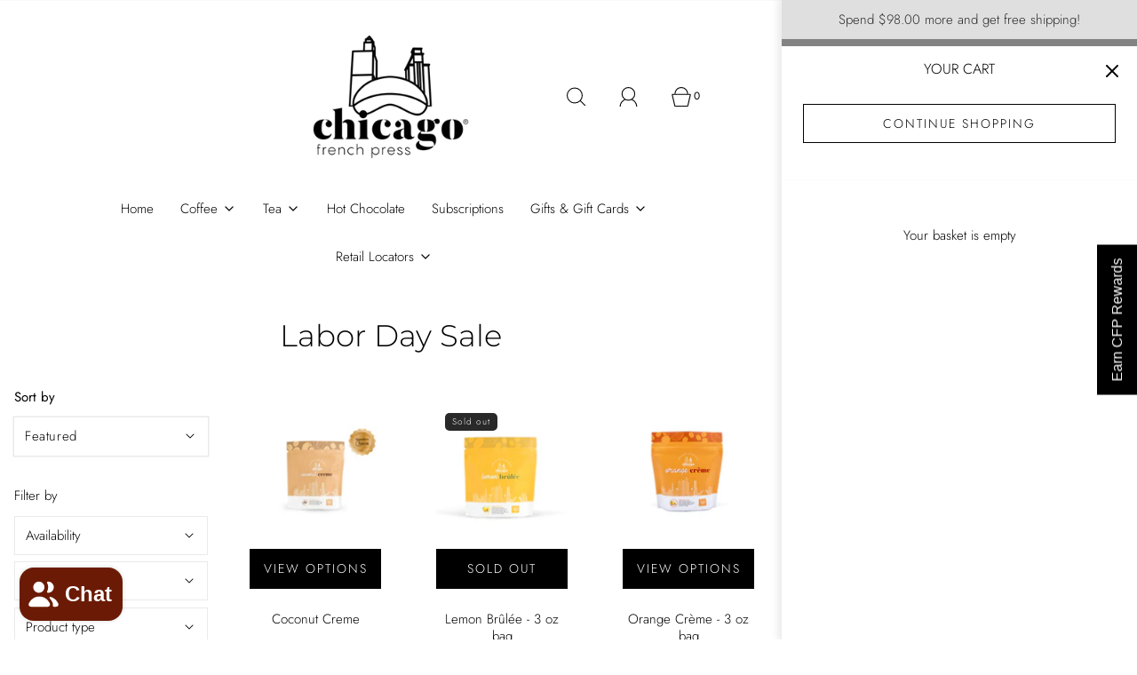

--- FILE ---
content_type: text/html; charset=utf-8
request_url: https://chicagofrenchpress.com/collections/labor-day-sale
body_size: 48124
content:
<!DOCTYPE html>
<html class="no-js" lang="en">
<head>

	<script type="application/vnd.locksmith+json" data-locksmith>{"version":"v254","locked":false,"initialized":true,"scope":"collection","access_granted":true,"access_denied":false,"requires_customer":false,"manual_lock":false,"remote_lock":false,"has_timeout":false,"remote_rendered":null,"hide_resource":false,"hide_links_to_resource":false,"transparent":true,"locks":{"all":[],"opened":[]},"keys":[],"keys_signature":"494f4ac73ee1c46478858d143c5b7427a5a6004ea9ba753ba71fa04c97e66852","state":{"template":"collection","theme":137087746303,"product":null,"collection":"labor-day-sale","page":null,"blog":null,"article":null,"app":null},"now":1769470354,"path":"\/collections\/labor-day-sale","locale_root_url":"\/","canonical_url":"https:\/\/chicagofrenchpress.com\/collections\/labor-day-sale","customer_id":null,"customer_id_signature":"494f4ac73ee1c46478858d143c5b7427a5a6004ea9ba753ba71fa04c97e66852","cart":null}</script><script data-locksmith>!function(){undefined;!function(){var s=window.Locksmith={},e=document.querySelector('script[type="application/vnd.locksmith+json"]'),n=e&&e.innerHTML;if(s.state={},s.util={},s.loading=!1,n)try{s.state=JSON.parse(n)}catch(d){}if(document.addEventListener&&document.querySelector){var o,i,a,t=[76,79,67,75,83,77,73,84,72,49,49],c=function(){i=t.slice(0)},l="style",r=function(e){e&&27!==e.keyCode&&"click"!==e.type||(document.removeEventListener("keydown",r),document.removeEventListener("click",r),o&&document.body.removeChild(o),o=null)};c(),document.addEventListener("keyup",function(e){if(e.keyCode===i[0]){if(clearTimeout(a),i.shift(),0<i.length)return void(a=setTimeout(c,1e3));c(),r(),(o=document.createElement("div"))[l].width="50%",o[l].maxWidth="1000px",o[l].height="85%",o[l].border="1px rgba(0, 0, 0, 0.2) solid",o[l].background="rgba(255, 255, 255, 0.99)",o[l].borderRadius="4px",o[l].position="fixed",o[l].top="50%",o[l].left="50%",o[l].transform="translateY(-50%) translateX(-50%)",o[l].boxShadow="0 2px 5px rgba(0, 0, 0, 0.3), 0 0 100vh 100vw rgba(0, 0, 0, 0.5)",o[l].zIndex="2147483645";var t=document.createElement("textarea");t.value=JSON.stringify(JSON.parse(n),null,2),t[l].border="none",t[l].display="block",t[l].boxSizing="border-box",t[l].width="100%",t[l].height="100%",t[l].background="transparent",t[l].padding="22px",t[l].fontFamily="monospace",t[l].fontSize="14px",t[l].color="#333",t[l].resize="none",t[l].outline="none",t.readOnly=!0,o.appendChild(t),document.body.appendChild(o),t.addEventListener("click",function(e){e.stopImmediatePropagation()}),t.select(),document.addEventListener("keydown",r),document.addEventListener("click",r)}})}s.isEmbedded=-1!==window.location.search.indexOf("_ab=0&_fd=0&_sc=1"),s.path=s.state.path||window.location.pathname,s.basePath=s.state.locale_root_url.concat("/apps/locksmith").replace(/^\/\//,"/"),s.reloading=!1,s.util.console=window.console||{log:function(){},error:function(){}},s.util.makeUrl=function(e,t){var n,o=s.basePath+e,i=[],a=s.cache();for(n in a)i.push(n+"="+encodeURIComponent(a[n]));for(n in t)i.push(n+"="+encodeURIComponent(t[n]));return s.state.customer_id&&(i.push("customer_id="+encodeURIComponent(s.state.customer_id)),i.push("customer_id_signature="+encodeURIComponent(s.state.customer_id_signature))),o+=(-1===o.indexOf("?")?"?":"&")+i.join("&")},s._initializeCallbacks=[],s.on=function(e,t){if("initialize"!==e)throw'Locksmith.on() currently only supports the "initialize" event';s._initializeCallbacks.push(t)},s.initializeSession=function(e){if(!s.isEmbedded){var t=!1,n=!0,o=!0;(e=e||{}).silent&&(o=n=!(t=!0)),s.ping({silent:t,spinner:n,reload:o,callback:function(){s._initializeCallbacks.forEach(function(e){e()})}})}},s.cache=function(e){var t={};try{var n=function i(e){return(document.cookie.match("(^|; )"+e+"=([^;]*)")||0)[2]};t=JSON.parse(decodeURIComponent(n("locksmith-params")||"{}"))}catch(d){}if(e){for(var o in e)t[o]=e[o];document.cookie="locksmith-params=; expires=Thu, 01 Jan 1970 00:00:00 GMT; path=/",document.cookie="locksmith-params="+encodeURIComponent(JSON.stringify(t))+"; path=/"}return t},s.cache.cart=s.state.cart,s.cache.cartLastSaved=null,s.params=s.cache(),s.util.reload=function(){s.reloading=!0;try{window.location.href=window.location.href.replace(/#.*/,"")}catch(d){s.util.console.error("Preferred reload method failed",d),window.location.reload()}},s.cache.saveCart=function(e){if(!s.cache.cart||s.cache.cart===s.cache.cartLastSaved)return e?e():null;var t=s.cache.cartLastSaved;s.cache.cartLastSaved=s.cache.cart,fetch("/cart/update.js",{method:"POST",headers:{"Content-Type":"application/json",Accept:"application/json"},body:JSON.stringify({attributes:{locksmith:s.cache.cart}})}).then(function(e){if(!e.ok)throw new Error("Cart update failed: "+e.status);return e.json()}).then(function(){e&&e()})["catch"](function(e){if(s.cache.cartLastSaved=t,!s.reloading)throw e})},s.util.spinnerHTML='<style>body{background:#FFF}@keyframes spin{from{transform:rotate(0deg)}to{transform:rotate(360deg)}}#loading{display:flex;width:100%;height:50vh;color:#777;align-items:center;justify-content:center}#loading .spinner{display:block;animation:spin 600ms linear infinite;position:relative;width:50px;height:50px}#loading .spinner-ring{stroke:currentColor;stroke-dasharray:100%;stroke-width:2px;stroke-linecap:round;fill:none}</style><div id="loading"><div class="spinner"><svg width="100%" height="100%"><svg preserveAspectRatio="xMinYMin"><circle class="spinner-ring" cx="50%" cy="50%" r="45%"></circle></svg></svg></div></div>',s.util.clobberBody=function(e){document.body.innerHTML=e},s.util.clobberDocument=function(e){e.responseText&&(e=e.responseText),document.documentElement&&document.removeChild(document.documentElement);var t=document.open("text/html","replace");t.writeln(e),t.close(),setTimeout(function(){var e=t.querySelector("[autofocus]");e&&e.focus()},100)},s.util.serializeForm=function(e){if(e&&"FORM"===e.nodeName){var t,n,o={};for(t=e.elements.length-1;0<=t;t-=1)if(""!==e.elements[t].name)switch(e.elements[t].nodeName){case"INPUT":switch(e.elements[t].type){default:case"text":case"hidden":case"password":case"button":case"reset":case"submit":o[e.elements[t].name]=e.elements[t].value;break;case"checkbox":case"radio":e.elements[t].checked&&(o[e.elements[t].name]=e.elements[t].value);break;case"file":}break;case"TEXTAREA":o[e.elements[t].name]=e.elements[t].value;break;case"SELECT":switch(e.elements[t].type){case"select-one":o[e.elements[t].name]=e.elements[t].value;break;case"select-multiple":for(n=e.elements[t].options.length-1;0<=n;n-=1)e.elements[t].options[n].selected&&(o[e.elements[t].name]=e.elements[t].options[n].value)}break;case"BUTTON":switch(e.elements[t].type){case"reset":case"submit":case"button":o[e.elements[t].name]=e.elements[t].value}}return o}},s.util.on=function(e,a,s,t){t=t||document;var c="locksmith-"+e+a,n=function(e){var t=e.target,n=e.target.parentElement,o=t&&t.className&&(t.className.baseVal||t.className)||"",i=n&&n.className&&(n.className.baseVal||n.className)||"";("string"==typeof o&&-1!==o.split(/\s+/).indexOf(a)||"string"==typeof i&&-1!==i.split(/\s+/).indexOf(a))&&!e[c]&&(e[c]=!0,s(e))};t.attachEvent?t.attachEvent(e,n):t.addEventListener(e,n,!1)},s.util.enableActions=function(e){s.util.on("click","locksmith-action",function(e){e.preventDefault();var t=e.target;t.dataset.confirmWith&&!confirm(t.dataset.confirmWith)||(t.disabled=!0,t.innerText=t.dataset.disableWith,s.post("/action",t.dataset.locksmithParams,{spinner:!1,type:"text",success:function(e){(e=JSON.parse(e.responseText)).message&&alert(e.message),s.util.reload()}}))},e)},s.util.inject=function(e,t){var n=["data","locksmith","append"];if(-1!==t.indexOf(n.join("-"))){var o=document.createElement("div");o.innerHTML=t,e.appendChild(o)}else e.innerHTML=t;var i,a,s=e.querySelectorAll("script");for(a=0;a<s.length;++a){i=s[a];var c=document.createElement("script");if(i.type&&(c.type=i.type),i.src)c.src=i.src;else{var l=document.createTextNode(i.innerHTML);c.appendChild(l)}e.appendChild(c)}var r=e.querySelector("[autofocus]");r&&r.focus()},s.post=function(e,t,n){!1!==(n=n||{}).spinner&&s.util.clobberBody(s.util.spinnerHTML);var o={};n.container===document?(o.layout=1,n.success=function(e){s.util.clobberDocument(e)}):n.container&&(o.layout=0,n.success=function(e){var t=document.getElementById(n.container);s.util.inject(t,e),t.id===t.firstChild.id&&t.parentElement.replaceChild(t.firstChild,t)}),n.form_type&&(t.form_type=n.form_type),n.include_layout_classes!==undefined&&(t.include_layout_classes=n.include_layout_classes),n.lock_id!==undefined&&(t.lock_id=n.lock_id),s.loading=!0;var i=s.util.makeUrl(e,o),a="json"===n.type||"text"===n.type;fetch(i,{method:"POST",headers:{"Content-Type":"application/json",Accept:a?"application/json":"text/html"},body:JSON.stringify(t)}).then(function(e){if(!e.ok)throw new Error("Request failed: "+e.status);return e.text()}).then(function(e){var t=n.success||s.util.clobberDocument;t(a?{responseText:e}:e)})["catch"](function(e){if(!s.reloading)if("dashboard.weglot.com"!==window.location.host){if(!n.silent)throw alert("Something went wrong! Please refresh and try again."),e;console.error(e)}else console.error(e)})["finally"](function(){s.loading=!1})},s.postResource=function(e,t){e.path=s.path,e.search=window.location.search,e.state=s.state,e.passcode&&(e.passcode=e.passcode.trim()),e.email&&(e.email=e.email.trim()),e.state.cart=s.cache.cart,e.locksmith_json=s.jsonTag,e.locksmith_json_signature=s.jsonTagSignature,s.post("/resource",e,t)},s.ping=function(e){if(!s.isEmbedded){e=e||{};s.post("/ping",{path:s.path,search:window.location.search,state:s.state},{spinner:!!e.spinner,silent:"undefined"==typeof e.silent||e.silent,type:"text",success:function(e){e&&e.responseText?(e=JSON.parse(e.responseText)).messages&&0<e.messages.length&&s.showMessages(e.messages):console.error("[Locksmith] Invalid result in ping callback:",e)}})}},s.timeoutMonitor=function(){var e=s.cache.cart;s.ping({callback:function(){e!==s.cache.cart||setTimeout(function(){s.timeoutMonitor()},6e4)}})},s.showMessages=function(e){var t=document.createElement("div");t.style.position="fixed",t.style.left=0,t.style.right=0,t.style.bottom="-50px",t.style.opacity=0,t.style.background="#191919",t.style.color="#ddd",t.style.transition="bottom 0.2s, opacity 0.2s",t.style.zIndex=999999,t.innerHTML="        <style>          .locksmith-ab .locksmith-b { display: none; }          .locksmith-ab.toggled .locksmith-b { display: flex; }          .locksmith-ab.toggled .locksmith-a { display: none; }          .locksmith-flex { display: flex; flex-wrap: wrap; justify-content: space-between; align-items: center; padding: 10px 20px; }          .locksmith-message + .locksmith-message { border-top: 1px #555 solid; }          .locksmith-message a { color: inherit; font-weight: bold; }          .locksmith-message a:hover { color: inherit; opacity: 0.8; }          a.locksmith-ab-toggle { font-weight: inherit; text-decoration: underline; }          .locksmith-text { flex-grow: 1; }          .locksmith-cta { flex-grow: 0; text-align: right; }          .locksmith-cta button { transform: scale(0.8); transform-origin: left; }          .locksmith-cta > * { display: block; }          .locksmith-cta > * + * { margin-top: 10px; }          .locksmith-message a.locksmith-close { flex-grow: 0; text-decoration: none; margin-left: 15px; font-size: 30px; font-family: monospace; display: block; padding: 2px 10px; }                    @media screen and (max-width: 600px) {            .locksmith-wide-only { display: none !important; }            .locksmith-flex { padding: 0 15px; }            .locksmith-flex > * { margin-top: 5px; margin-bottom: 5px; }            .locksmith-cta { text-align: left; }          }                    @media screen and (min-width: 601px) {            .locksmith-narrow-only { display: none !important; }          }        </style>      "+e.map(function(e){return'<div class="locksmith-message">'+e+"</div>"}).join(""),document.body.appendChild(t),document.body.style.position="relative",document.body.parentElement.style.paddingBottom=t.offsetHeight+"px",setTimeout(function(){t.style.bottom=0,t.style.opacity=1},50),s.util.on("click","locksmith-ab-toggle",function(e){e.preventDefault();for(var t=e.target.parentElement;-1===t.className.split(" ").indexOf("locksmith-ab");)t=t.parentElement;-1!==t.className.split(" ").indexOf("toggled")?t.className=t.className.replace("toggled",""):t.className=t.className+" toggled"}),s.util.enableActions(t)}}()}();</script>
      <script data-locksmith>Locksmith.cache.cart=null</script>

  <script data-locksmith>Locksmith.jsonTag="{\"version\":\"v254\",\"locked\":false,\"initialized\":true,\"scope\":\"collection\",\"access_granted\":true,\"access_denied\":false,\"requires_customer\":false,\"manual_lock\":false,\"remote_lock\":false,\"has_timeout\":false,\"remote_rendered\":null,\"hide_resource\":false,\"hide_links_to_resource\":false,\"transparent\":true,\"locks\":{\"all\":[],\"opened\":[]},\"keys\":[],\"keys_signature\":\"494f4ac73ee1c46478858d143c5b7427a5a6004ea9ba753ba71fa04c97e66852\",\"state\":{\"template\":\"collection\",\"theme\":137087746303,\"product\":null,\"collection\":\"labor-day-sale\",\"page\":null,\"blog\":null,\"article\":null,\"app\":null},\"now\":1769470354,\"path\":\"\\\/collections\\\/labor-day-sale\",\"locale_root_url\":\"\\\/\",\"canonical_url\":\"https:\\\/\\\/chicagofrenchpress.com\\\/collections\\\/labor-day-sale\",\"customer_id\":null,\"customer_id_signature\":\"494f4ac73ee1c46478858d143c5b7427a5a6004ea9ba753ba71fa04c97e66852\",\"cart\":null}";Locksmith.jsonTagSignature="2d61f7aed1dc453c2aa37641462574fae79b575dc2a9660216a63f98cf332a84"</script>
	<meta charset="utf-8"><title>
		Labor Day Sale &ndash; Chicago French Press
	</title>

	<script type="text/javascript">
		document.documentElement.className = document.documentElement.className.replace('no-js', 'js');
	</script>

	

	
		<meta name="viewport" content="width=device-width, initial-scale=1, shrink-to-fit=no">
	

	<!-- /snippets/social-meta-tags.liquid -->


<meta property="og:site_name" content="Chicago French Press">
<meta property="og:url" content="https://chicagofrenchpress.com/collections/labor-day-sale"><meta property="og:title" content="Labor Day Sale">
<meta property="og:type" content="product.group">
<meta property="og:description" content="Chicago French Press: Elevate your coffee game with our fresh, delicious coffee roasted roasted to order and delivered right to your doorstep! Start your coffee journey today with our monthly subscription.">

<meta property="og:image" content="http://chicagofrenchpress.com/cdn/shop/files/CFP_LOGO-01_1_1200x1200.png?v=1696721694">
<meta property="og:image:alt" content="Chicago French Press">
<meta property="og:image:secure_url" content="https://chicagofrenchpress.com/cdn/shop/files/CFP_LOGO-01_1_1200x1200.png?v=1696721694">


  <meta name="twitter:site" content="@">

<meta name="twitter:card" content="summary_large_image"><meta name="twitter:title" content="Labor Day Sale">
<meta name="twitter:description" content="Chicago French Press: Elevate your coffee game with our fresh, delicious coffee roasted roasted to order and delivered right to your doorstep! Start your coffee journey today with our monthly subscription.">


	<link rel="canonical" href="https://chicagofrenchpress.com/collections/labor-day-sale" />

	<!-- CSS -->
	<style>
/*============================================================================
  Typography
==============================================================================*/





@font-face {
  font-family: Montserrat;
  font-weight: 300;
  font-style: normal;
  font-display: swap;
  src: url("//chicagofrenchpress.com/cdn/fonts/montserrat/montserrat_n3.29e699231893fd243e1620595067294bb067ba2a.woff2") format("woff2"),
       url("//chicagofrenchpress.com/cdn/fonts/montserrat/montserrat_n3.64ed56f012a53c08a49d49bd7e0c8d2f46119150.woff") format("woff");
}

@font-face {
  font-family: Jost;
  font-weight: 300;
  font-style: normal;
  font-display: swap;
  src: url("//chicagofrenchpress.com/cdn/fonts/jost/jost_n3.a5df7448b5b8c9a76542f085341dff794ff2a59d.woff2") format("woff2"),
       url("//chicagofrenchpress.com/cdn/fonts/jost/jost_n3.882941f5a26d0660f7dd135c08afc57fc6939a07.woff") format("woff");
}

@font-face {
  font-family: Jost;
  font-weight: 300;
  font-style: normal;
  font-display: swap;
  src: url("//chicagofrenchpress.com/cdn/fonts/jost/jost_n3.a5df7448b5b8c9a76542f085341dff794ff2a59d.woff2") format("woff2"),
       url("//chicagofrenchpress.com/cdn/fonts/jost/jost_n3.882941f5a26d0660f7dd135c08afc57fc6939a07.woff") format("woff");
}


  @font-face {
  font-family: Jost;
  font-weight: 400;
  font-style: normal;
  font-display: swap;
  src: url("//chicagofrenchpress.com/cdn/fonts/jost/jost_n4.d47a1b6347ce4a4c9f437608011273009d91f2b7.woff2") format("woff2"),
       url("//chicagofrenchpress.com/cdn/fonts/jost/jost_n4.791c46290e672b3f85c3d1c651ef2efa3819eadd.woff") format("woff");
}




  @font-face {
  font-family: Jost;
  font-weight: 300;
  font-style: italic;
  font-display: swap;
  src: url("//chicagofrenchpress.com/cdn/fonts/jost/jost_i3.8d4e97d98751190bb5824cdb405ec5b0049a74c0.woff2") format("woff2"),
       url("//chicagofrenchpress.com/cdn/fonts/jost/jost_i3.1b7a65a16099fd3de6fdf1255c696902ed952195.woff") format("woff");
}




  @font-face {
  font-family: Jost;
  font-weight: 400;
  font-style: italic;
  font-display: swap;
  src: url("//chicagofrenchpress.com/cdn/fonts/jost/jost_i4.b690098389649750ada222b9763d55796c5283a5.woff2") format("woff2"),
       url("//chicagofrenchpress.com/cdn/fonts/jost/jost_i4.fd766415a47e50b9e391ae7ec04e2ae25e7e28b0.woff") format("woff");
}



/*============================================================================
  #General Variables
==============================================================================*/

:root {
  
  --page-background: #ffffff;
  --color-primary: #000000;
  --color-primary-light: rgba(0, 0, 0, 0.2);
  --disabled-color-primary: rgba(0, 0, 0, 0.5);
  --color-primary-opacity: rgba(0, 0, 0, 0.03);
  --link-color: #793100;
  --active-link-color: #e4bf94;

  --button-background-color: #000000;
  --button-background-hover-color: #5e5d5d;
  --button-background-hover-color-lighten: #6b6a6a;
  --button-text-color: #ffffff;

  --sale-color: #7d7d7d;
  --sale-text-color: #fafafa;
  --sale-color-faint: rgba(125, 125, 125, 0.1);
  --sold-out-color: #292929;
  --sold-out-text-color: #fafafa;

  --header-background: #ffffff;
  --header-top-bar: #dcdcdc;
  --header-text: #000000;
  --header-border-color: #d6d6d6;
  --header-hover-background-color: rgba(0, 0, 0, 0.1);
  --header-hover-text: rgba(0, 0, 0, 0.3);
  --header-overlay-text: #f6f6f6;

  --sticky-header-background: #f1f1f1;
  --sticky-header-hover-background: rgba(0, 0, 0, 0.1);
  --sticky-header-top-bar: #dcdcdc;
  --sticky-header-text: #000000;
  --sticky-header-hover-text: rgba(0, 0, 0, 0.3);

  --mobile-menu-text: #000000;
  --mobile-menu-background: #f1f1f1;
  --mobile-menu-border-color: rgba(0, 0, 0, 0.5);

  --footer-background: #dfdfdf;
  --footer-text: #292929;
  --footer-hover-background-color: rgba(41, 41, 41, 0.1);

  --pop-up-text: #292929;
  --pop-up-background: #fafafa;

  --free-shipping-background: #dfdfdf;
  --free-shipping-text: #292929;
  
  
  
  --free-shipping-bar-solid: #292929;
  --free-shipping-bar-opacity: rgba(41, 41, 41, 0.5);

  --select-padding: 5px;
  --select-radius: 2px;

  --border-color: rgba(214, 214, 214, 0.5);
  --border-search: rgba(0, 0, 0, 0.1);
  --border-color-subtle: rgba(214, 214, 214, 0.1);
  --border-color-subtle-darken: #c9c9c9;

  --header-font-stack: Montserrat, sans-serif;
  --header-font-weight: 300;
  --header-font-style: normal;
  --header-font-transform: none;

  
  --header-letter-spacing: normal;
  

  --body-font-stack: Jost, sans-serif;
  --body-font-weight: 300;
  --body-font-style: normal;
  --body-font-size-int: 15;
  --body-font-size: 15px;
  --body-line-height: 1.6;

  --subheading-font-stack: Jost, sans-serif;
  --subheading-font-weight: 300;
  --subheading-font-style: normal;
  --subheading-font-transform: uppercase;
  --subheading-case: uppercase;

  
  --heading-base: 34;
  --subheading-base: 16;
  --subheading-font-size: 18px;
  --subheading-line-height: 26px;
  --product-titles: 24;
  --subpage-header: 24;
  --subpage-header-px: 24px;
  --subpage-header-line-height: 34px;
  --heading-font-size: 34px;
  --heading-line-height: 44px;
  --subheading-font-size: 16px;
  --subheading-line-height: 24px;
  

  --color-image-overlay: #292929;
  --color-image-overlay-text: #fafafa;
  --image-overlay-opacity: calc(0 / 100);

  
  --mobile-menu-link-transform: none;
  --mobile-menu-link-letter-spacing: 0;
  

  
  --buttons-transform: uppercase;
  --buttons-letter-spacing: 2px;
  

  
    --button-font-family: var(--subheading-font-stack);
    --button-font-weight: var(--subheading-font-weight);
    --button-font-style: var(--subheading-font-style);
  

  --button-font-size: 14px;

  
    --button-font-size-int: var(--body-font-size-int);
  

  
    --subheading-letter-spacing: 1px;
  

  
    --nav-font-family: var(--subheading-font-stack);
    --nav-font-weight: var(--subheading-font-weight);
    --nav-font-style: var(--subheading-font-style);
  

  
    --nav-text-transform: none;
    --nav-letter-spacing: 0;
  

  
    --nav-font-size-int: var(--body-font-size-int);
  

  --password-text-color: #000000;
  --password-error-background: #feebeb;
  --password-error-text: #7e1412;
  --password-login-background: #111111;
  --password-login-text: #b8b8b8;
  --password-btn-text: #ffffff;
  --password-btn-background: rgba(0, 0, 0, 1);
  --password-btn-background-hover: rgba(125, 125, 125, .6);
  --password-btn-background-success: #4caf50;
  --success-color: #28a745;
  --error-color: #b94a48;

  --delete-button-png: //chicagofrenchpress.com/cdn/shop/t/12/assets/delete.png?v=9358;
  --loader-svg: //chicagofrenchpress.com/cdn/shop/t/12/assets/loader.svg?v=119822953187440061741696716105;

  /* Shop Pay Installments variables */
  --color-body: #ffffff;
  --color-bg: #ffffff;
}
</style>


	
	    <link rel="preload" href="//chicagofrenchpress.com/cdn/shop/t/12/assets/theme-collection.min.css?v=22399388219746434841696716107" as="style">
	    <link href="//chicagofrenchpress.com/cdn/shop/t/12/assets/theme-collection.min.css?v=22399388219746434841696716107" rel="stylesheet" type="text/css" media="all" />
	

	<link href="//chicagofrenchpress.com/cdn/shop/t/12/assets/custom.css?v=60929843993882887651696716105" rel="stylesheet" type="text/css" media="all" />

	



	
		<link rel="shortcut icon" href="//chicagofrenchpress.com/cdn/shop/files/CFP_LOGO-01_1_32x32.png?v=1696721694" type="image/png">
	

	<link rel="sitemap" type="application/xml" title="Sitemap" href="/sitemap.xml" />

	<script>window.performance && window.performance.mark && window.performance.mark('shopify.content_for_header.start');</script><meta name="facebook-domain-verification" content="i9j0q5aiu0xbqmzsj1afswvloktdrn">
<meta name="facebook-domain-verification" content="htgbx2qu71lhc964ctb0lk3saswnc3">
<meta id="shopify-digital-wallet" name="shopify-digital-wallet" content="/26315950/digital_wallets/dialog">
<meta name="shopify-checkout-api-token" content="c057f32907100a9bf1a14b511e4c4fd8">
<meta id="in-context-paypal-metadata" data-shop-id="26315950" data-venmo-supported="false" data-environment="production" data-locale="en_US" data-paypal-v4="true" data-currency="USD">
<link rel="alternate" type="application/atom+xml" title="Feed" href="/collections/labor-day-sale.atom" />
<link rel="alternate" type="application/json+oembed" href="https://chicagofrenchpress.com/collections/labor-day-sale.oembed">
<script async="async" src="/checkouts/internal/preloads.js?locale=en-US"></script>
<link rel="preconnect" href="https://shop.app" crossorigin="anonymous">
<script async="async" src="https://shop.app/checkouts/internal/preloads.js?locale=en-US&shop_id=26315950" crossorigin="anonymous"></script>
<script id="apple-pay-shop-capabilities" type="application/json">{"shopId":26315950,"countryCode":"US","currencyCode":"USD","merchantCapabilities":["supports3DS"],"merchantId":"gid:\/\/shopify\/Shop\/26315950","merchantName":"Chicago French Press","requiredBillingContactFields":["postalAddress","email","phone"],"requiredShippingContactFields":["postalAddress","email","phone"],"shippingType":"shipping","supportedNetworks":["visa","masterCard","amex","discover","elo","jcb"],"total":{"type":"pending","label":"Chicago French Press","amount":"1.00"},"shopifyPaymentsEnabled":true,"supportsSubscriptions":true}</script>
<script id="shopify-features" type="application/json">{"accessToken":"c057f32907100a9bf1a14b511e4c4fd8","betas":["rich-media-storefront-analytics"],"domain":"chicagofrenchpress.com","predictiveSearch":true,"shopId":26315950,"locale":"en"}</script>
<script>var Shopify = Shopify || {};
Shopify.shop = "chicago-french-press.myshopify.com";
Shopify.locale = "en";
Shopify.currency = {"active":"USD","rate":"1.0"};
Shopify.country = "US";
Shopify.theme = {"name":"Fresh","id":137087746303,"schema_name":"Fresh","schema_version":"32.1.0","theme_store_id":908,"role":"main"};
Shopify.theme.handle = "null";
Shopify.theme.style = {"id":null,"handle":null};
Shopify.cdnHost = "chicagofrenchpress.com/cdn";
Shopify.routes = Shopify.routes || {};
Shopify.routes.root = "/";</script>
<script type="module">!function(o){(o.Shopify=o.Shopify||{}).modules=!0}(window);</script>
<script>!function(o){function n(){var o=[];function n(){o.push(Array.prototype.slice.apply(arguments))}return n.q=o,n}var t=o.Shopify=o.Shopify||{};t.loadFeatures=n(),t.autoloadFeatures=n()}(window);</script>
<script>
  window.ShopifyPay = window.ShopifyPay || {};
  window.ShopifyPay.apiHost = "shop.app\/pay";
  window.ShopifyPay.redirectState = null;
</script>
<script id="shop-js-analytics" type="application/json">{"pageType":"collection"}</script>
<script defer="defer" async type="module" src="//chicagofrenchpress.com/cdn/shopifycloud/shop-js/modules/v2/client.init-shop-cart-sync_BT-GjEfc.en.esm.js"></script>
<script defer="defer" async type="module" src="//chicagofrenchpress.com/cdn/shopifycloud/shop-js/modules/v2/chunk.common_D58fp_Oc.esm.js"></script>
<script defer="defer" async type="module" src="//chicagofrenchpress.com/cdn/shopifycloud/shop-js/modules/v2/chunk.modal_xMitdFEc.esm.js"></script>
<script type="module">
  await import("//chicagofrenchpress.com/cdn/shopifycloud/shop-js/modules/v2/client.init-shop-cart-sync_BT-GjEfc.en.esm.js");
await import("//chicagofrenchpress.com/cdn/shopifycloud/shop-js/modules/v2/chunk.common_D58fp_Oc.esm.js");
await import("//chicagofrenchpress.com/cdn/shopifycloud/shop-js/modules/v2/chunk.modal_xMitdFEc.esm.js");

  window.Shopify.SignInWithShop?.initShopCartSync?.({"fedCMEnabled":true,"windoidEnabled":true});

</script>
<script>
  window.Shopify = window.Shopify || {};
  if (!window.Shopify.featureAssets) window.Shopify.featureAssets = {};
  window.Shopify.featureAssets['shop-js'] = {"shop-cart-sync":["modules/v2/client.shop-cart-sync_DZOKe7Ll.en.esm.js","modules/v2/chunk.common_D58fp_Oc.esm.js","modules/v2/chunk.modal_xMitdFEc.esm.js"],"init-fed-cm":["modules/v2/client.init-fed-cm_B6oLuCjv.en.esm.js","modules/v2/chunk.common_D58fp_Oc.esm.js","modules/v2/chunk.modal_xMitdFEc.esm.js"],"shop-cash-offers":["modules/v2/client.shop-cash-offers_D2sdYoxE.en.esm.js","modules/v2/chunk.common_D58fp_Oc.esm.js","modules/v2/chunk.modal_xMitdFEc.esm.js"],"shop-login-button":["modules/v2/client.shop-login-button_QeVjl5Y3.en.esm.js","modules/v2/chunk.common_D58fp_Oc.esm.js","modules/v2/chunk.modal_xMitdFEc.esm.js"],"pay-button":["modules/v2/client.pay-button_DXTOsIq6.en.esm.js","modules/v2/chunk.common_D58fp_Oc.esm.js","modules/v2/chunk.modal_xMitdFEc.esm.js"],"shop-button":["modules/v2/client.shop-button_DQZHx9pm.en.esm.js","modules/v2/chunk.common_D58fp_Oc.esm.js","modules/v2/chunk.modal_xMitdFEc.esm.js"],"avatar":["modules/v2/client.avatar_BTnouDA3.en.esm.js"],"init-windoid":["modules/v2/client.init-windoid_CR1B-cfM.en.esm.js","modules/v2/chunk.common_D58fp_Oc.esm.js","modules/v2/chunk.modal_xMitdFEc.esm.js"],"init-shop-for-new-customer-accounts":["modules/v2/client.init-shop-for-new-customer-accounts_C_vY_xzh.en.esm.js","modules/v2/client.shop-login-button_QeVjl5Y3.en.esm.js","modules/v2/chunk.common_D58fp_Oc.esm.js","modules/v2/chunk.modal_xMitdFEc.esm.js"],"init-shop-email-lookup-coordinator":["modules/v2/client.init-shop-email-lookup-coordinator_BI7n9ZSv.en.esm.js","modules/v2/chunk.common_D58fp_Oc.esm.js","modules/v2/chunk.modal_xMitdFEc.esm.js"],"init-shop-cart-sync":["modules/v2/client.init-shop-cart-sync_BT-GjEfc.en.esm.js","modules/v2/chunk.common_D58fp_Oc.esm.js","modules/v2/chunk.modal_xMitdFEc.esm.js"],"shop-toast-manager":["modules/v2/client.shop-toast-manager_DiYdP3xc.en.esm.js","modules/v2/chunk.common_D58fp_Oc.esm.js","modules/v2/chunk.modal_xMitdFEc.esm.js"],"init-customer-accounts":["modules/v2/client.init-customer-accounts_D9ZNqS-Q.en.esm.js","modules/v2/client.shop-login-button_QeVjl5Y3.en.esm.js","modules/v2/chunk.common_D58fp_Oc.esm.js","modules/v2/chunk.modal_xMitdFEc.esm.js"],"init-customer-accounts-sign-up":["modules/v2/client.init-customer-accounts-sign-up_iGw4briv.en.esm.js","modules/v2/client.shop-login-button_QeVjl5Y3.en.esm.js","modules/v2/chunk.common_D58fp_Oc.esm.js","modules/v2/chunk.modal_xMitdFEc.esm.js"],"shop-follow-button":["modules/v2/client.shop-follow-button_CqMgW2wH.en.esm.js","modules/v2/chunk.common_D58fp_Oc.esm.js","modules/v2/chunk.modal_xMitdFEc.esm.js"],"checkout-modal":["modules/v2/client.checkout-modal_xHeaAweL.en.esm.js","modules/v2/chunk.common_D58fp_Oc.esm.js","modules/v2/chunk.modal_xMitdFEc.esm.js"],"shop-login":["modules/v2/client.shop-login_D91U-Q7h.en.esm.js","modules/v2/chunk.common_D58fp_Oc.esm.js","modules/v2/chunk.modal_xMitdFEc.esm.js"],"lead-capture":["modules/v2/client.lead-capture_BJmE1dJe.en.esm.js","modules/v2/chunk.common_D58fp_Oc.esm.js","modules/v2/chunk.modal_xMitdFEc.esm.js"],"payment-terms":["modules/v2/client.payment-terms_Ci9AEqFq.en.esm.js","modules/v2/chunk.common_D58fp_Oc.esm.js","modules/v2/chunk.modal_xMitdFEc.esm.js"]};
</script>
<script>(function() {
  var isLoaded = false;
  function asyncLoad() {
    if (isLoaded) return;
    isLoaded = true;
    var urls = ["https:\/\/formbuilder.hulkapps.com\/skeletopapp.js?shop=chicago-french-press.myshopify.com","https:\/\/app.marsello.com\/Portal\/Custom\/ScriptToInstall\/5a3987ba8e2bf30dbcca98de?aProvId=5a3987b58e2bf30dbcca98cd\u0026shop=chicago-french-press.myshopify.com","https:\/\/static.rechargecdn.com\/assets\/js\/widget.min.js?shop=chicago-french-press.myshopify.com"];
    for (var i = 0; i < urls.length; i++) {
      var s = document.createElement('script');
      s.type = 'text/javascript';
      s.async = true;
      s.src = urls[i];
      var x = document.getElementsByTagName('script')[0];
      x.parentNode.insertBefore(s, x);
    }
  };
  if(window.attachEvent) {
    window.attachEvent('onload', asyncLoad);
  } else {
    window.addEventListener('load', asyncLoad, false);
  }
})();</script>
<script id="__st">var __st={"a":26315950,"offset":-21600,"reqid":"fff15225-3f7b-4928-8414-9c67893ca4cb-1769470353","pageurl":"chicagofrenchpress.com\/collections\/labor-day-sale","u":"17fe37a76d7b","p":"collection","rtyp":"collection","rid":401509187839};</script>
<script>window.ShopifyPaypalV4VisibilityTracking = true;</script>
<script id="captcha-bootstrap">!function(){'use strict';const t='contact',e='account',n='new_comment',o=[[t,t],['blogs',n],['comments',n],[t,'customer']],c=[[e,'customer_login'],[e,'guest_login'],[e,'recover_customer_password'],[e,'create_customer']],r=t=>t.map((([t,e])=>`form[action*='/${t}']:not([data-nocaptcha='true']) input[name='form_type'][value='${e}']`)).join(','),a=t=>()=>t?[...document.querySelectorAll(t)].map((t=>t.form)):[];function s(){const t=[...o],e=r(t);return a(e)}const i='password',u='form_key',d=['recaptcha-v3-token','g-recaptcha-response','h-captcha-response',i],f=()=>{try{return window.sessionStorage}catch{return}},m='__shopify_v',_=t=>t.elements[u];function p(t,e,n=!1){try{const o=window.sessionStorage,c=JSON.parse(o.getItem(e)),{data:r}=function(t){const{data:e,action:n}=t;return t[m]||n?{data:e,action:n}:{data:t,action:n}}(c);for(const[e,n]of Object.entries(r))t.elements[e]&&(t.elements[e].value=n);n&&o.removeItem(e)}catch(o){console.error('form repopulation failed',{error:o})}}const l='form_type',E='cptcha';function T(t){t.dataset[E]=!0}const w=window,h=w.document,L='Shopify',v='ce_forms',y='captcha';let A=!1;((t,e)=>{const n=(g='f06e6c50-85a8-45c8-87d0-21a2b65856fe',I='https://cdn.shopify.com/shopifycloud/storefront-forms-hcaptcha/ce_storefront_forms_captcha_hcaptcha.v1.5.2.iife.js',D={infoText:'Protected by hCaptcha',privacyText:'Privacy',termsText:'Terms'},(t,e,n)=>{const o=w[L][v],c=o.bindForm;if(c)return c(t,g,e,D).then(n);var r;o.q.push([[t,g,e,D],n]),r=I,A||(h.body.append(Object.assign(h.createElement('script'),{id:'captcha-provider',async:!0,src:r})),A=!0)});var g,I,D;w[L]=w[L]||{},w[L][v]=w[L][v]||{},w[L][v].q=[],w[L][y]=w[L][y]||{},w[L][y].protect=function(t,e){n(t,void 0,e),T(t)},Object.freeze(w[L][y]),function(t,e,n,w,h,L){const[v,y,A,g]=function(t,e,n){const i=e?o:[],u=t?c:[],d=[...i,...u],f=r(d),m=r(i),_=r(d.filter((([t,e])=>n.includes(e))));return[a(f),a(m),a(_),s()]}(w,h,L),I=t=>{const e=t.target;return e instanceof HTMLFormElement?e:e&&e.form},D=t=>v().includes(t);t.addEventListener('submit',(t=>{const e=I(t);if(!e)return;const n=D(e)&&!e.dataset.hcaptchaBound&&!e.dataset.recaptchaBound,o=_(e),c=g().includes(e)&&(!o||!o.value);(n||c)&&t.preventDefault(),c&&!n&&(function(t){try{if(!f())return;!function(t){const e=f();if(!e)return;const n=_(t);if(!n)return;const o=n.value;o&&e.removeItem(o)}(t);const e=Array.from(Array(32),(()=>Math.random().toString(36)[2])).join('');!function(t,e){_(t)||t.append(Object.assign(document.createElement('input'),{type:'hidden',name:u})),t.elements[u].value=e}(t,e),function(t,e){const n=f();if(!n)return;const o=[...t.querySelectorAll(`input[type='${i}']`)].map((({name:t})=>t)),c=[...d,...o],r={};for(const[a,s]of new FormData(t).entries())c.includes(a)||(r[a]=s);n.setItem(e,JSON.stringify({[m]:1,action:t.action,data:r}))}(t,e)}catch(e){console.error('failed to persist form',e)}}(e),e.submit())}));const S=(t,e)=>{t&&!t.dataset[E]&&(n(t,e.some((e=>e===t))),T(t))};for(const o of['focusin','change'])t.addEventListener(o,(t=>{const e=I(t);D(e)&&S(e,y())}));const B=e.get('form_key'),M=e.get(l),P=B&&M;t.addEventListener('DOMContentLoaded',(()=>{const t=y();if(P)for(const e of t)e.elements[l].value===M&&p(e,B);[...new Set([...A(),...v().filter((t=>'true'===t.dataset.shopifyCaptcha))])].forEach((e=>S(e,t)))}))}(h,new URLSearchParams(w.location.search),n,t,e,['guest_login'])})(!0,!0)}();</script>
<script integrity="sha256-4kQ18oKyAcykRKYeNunJcIwy7WH5gtpwJnB7kiuLZ1E=" data-source-attribution="shopify.loadfeatures" defer="defer" src="//chicagofrenchpress.com/cdn/shopifycloud/storefront/assets/storefront/load_feature-a0a9edcb.js" crossorigin="anonymous"></script>
<script crossorigin="anonymous" defer="defer" src="//chicagofrenchpress.com/cdn/shopifycloud/storefront/assets/shopify_pay/storefront-65b4c6d7.js?v=20250812"></script>
<script data-source-attribution="shopify.dynamic_checkout.dynamic.init">var Shopify=Shopify||{};Shopify.PaymentButton=Shopify.PaymentButton||{isStorefrontPortableWallets:!0,init:function(){window.Shopify.PaymentButton.init=function(){};var t=document.createElement("script");t.src="https://chicagofrenchpress.com/cdn/shopifycloud/portable-wallets/latest/portable-wallets.en.js",t.type="module",document.head.appendChild(t)}};
</script>
<script data-source-attribution="shopify.dynamic_checkout.buyer_consent">
  function portableWalletsHideBuyerConsent(e){var t=document.getElementById("shopify-buyer-consent"),n=document.getElementById("shopify-subscription-policy-button");t&&n&&(t.classList.add("hidden"),t.setAttribute("aria-hidden","true"),n.removeEventListener("click",e))}function portableWalletsShowBuyerConsent(e){var t=document.getElementById("shopify-buyer-consent"),n=document.getElementById("shopify-subscription-policy-button");t&&n&&(t.classList.remove("hidden"),t.removeAttribute("aria-hidden"),n.addEventListener("click",e))}window.Shopify?.PaymentButton&&(window.Shopify.PaymentButton.hideBuyerConsent=portableWalletsHideBuyerConsent,window.Shopify.PaymentButton.showBuyerConsent=portableWalletsShowBuyerConsent);
</script>
<script data-source-attribution="shopify.dynamic_checkout.cart.bootstrap">document.addEventListener("DOMContentLoaded",(function(){function t(){return document.querySelector("shopify-accelerated-checkout-cart, shopify-accelerated-checkout")}if(t())Shopify.PaymentButton.init();else{new MutationObserver((function(e,n){t()&&(Shopify.PaymentButton.init(),n.disconnect())})).observe(document.body,{childList:!0,subtree:!0})}}));
</script>
<link id="shopify-accelerated-checkout-styles" rel="stylesheet" media="screen" href="https://chicagofrenchpress.com/cdn/shopifycloud/portable-wallets/latest/accelerated-checkout-backwards-compat.css" crossorigin="anonymous">
<style id="shopify-accelerated-checkout-cart">
        #shopify-buyer-consent {
  margin-top: 1em;
  display: inline-block;
  width: 100%;
}

#shopify-buyer-consent.hidden {
  display: none;
}

#shopify-subscription-policy-button {
  background: none;
  border: none;
  padding: 0;
  text-decoration: underline;
  font-size: inherit;
  cursor: pointer;
}

#shopify-subscription-policy-button::before {
  box-shadow: none;
}

      </style>

<script>window.performance && window.performance.mark && window.performance.mark('shopify.content_for_header.end');</script>

	<script type="text/javascript">
	window.lazySizesConfig = window.lazySizesConfig || {};
	window.lazySizesConfig.rias = window.lazySizesConfig.rias || {};

	// configure available widths to replace with the {width} placeholder
	window.lazySizesConfig.rias.widths = [150, 300, 600, 900, 1200, 1500, 1800, 2100];

	window.wetheme = {
		name: 'Fresh',
	};
	</script>

	

	
<!-- BEGIN app block: shopify://apps/klaviyo-email-marketing-sms/blocks/klaviyo-onsite-embed/2632fe16-c075-4321-a88b-50b567f42507 -->












  <script async src="https://static.klaviyo.com/onsite/js/JvuvP9/klaviyo.js?company_id=JvuvP9"></script>
  <script>!function(){if(!window.klaviyo){window._klOnsite=window._klOnsite||[];try{window.klaviyo=new Proxy({},{get:function(n,i){return"push"===i?function(){var n;(n=window._klOnsite).push.apply(n,arguments)}:function(){for(var n=arguments.length,o=new Array(n),w=0;w<n;w++)o[w]=arguments[w];var t="function"==typeof o[o.length-1]?o.pop():void 0,e=new Promise((function(n){window._klOnsite.push([i].concat(o,[function(i){t&&t(i),n(i)}]))}));return e}}})}catch(n){window.klaviyo=window.klaviyo||[],window.klaviyo.push=function(){var n;(n=window._klOnsite).push.apply(n,arguments)}}}}();</script>

  




  <script>
    window.klaviyoReviewsProductDesignMode = false
  </script>







<!-- END app block --><script src="https://cdn.shopify.com/extensions/e8878072-2f6b-4e89-8082-94b04320908d/inbox-1254/assets/inbox-chat-loader.js" type="text/javascript" defer="defer"></script>
<script src="https://cdn.shopify.com/extensions/019b09dd-709f-7233-8c82-cc4081277048/klaviyo-email-marketing-44/assets/app.js" type="text/javascript" defer="defer"></script>
<link href="https://cdn.shopify.com/extensions/019b09dd-709f-7233-8c82-cc4081277048/klaviyo-email-marketing-44/assets/app.css" rel="stylesheet" type="text/css" media="all">
<link href="https://monorail-edge.shopifysvc.com" rel="dns-prefetch">
<script>(function(){if ("sendBeacon" in navigator && "performance" in window) {try {var session_token_from_headers = performance.getEntriesByType('navigation')[0].serverTiming.find(x => x.name == '_s').description;} catch {var session_token_from_headers = undefined;}var session_cookie_matches = document.cookie.match(/_shopify_s=([^;]*)/);var session_token_from_cookie = session_cookie_matches && session_cookie_matches.length === 2 ? session_cookie_matches[1] : "";var session_token = session_token_from_headers || session_token_from_cookie || "";function handle_abandonment_event(e) {var entries = performance.getEntries().filter(function(entry) {return /monorail-edge.shopifysvc.com/.test(entry.name);});if (!window.abandonment_tracked && entries.length === 0) {window.abandonment_tracked = true;var currentMs = Date.now();var navigation_start = performance.timing.navigationStart;var payload = {shop_id: 26315950,url: window.location.href,navigation_start,duration: currentMs - navigation_start,session_token,page_type: "collection"};window.navigator.sendBeacon("https://monorail-edge.shopifysvc.com/v1/produce", JSON.stringify({schema_id: "online_store_buyer_site_abandonment/1.1",payload: payload,metadata: {event_created_at_ms: currentMs,event_sent_at_ms: currentMs}}));}}window.addEventListener('pagehide', handle_abandonment_event);}}());</script>
<script id="web-pixels-manager-setup">(function e(e,d,r,n,o){if(void 0===o&&(o={}),!Boolean(null===(a=null===(i=window.Shopify)||void 0===i?void 0:i.analytics)||void 0===a?void 0:a.replayQueue)){var i,a;window.Shopify=window.Shopify||{};var t=window.Shopify;t.analytics=t.analytics||{};var s=t.analytics;s.replayQueue=[],s.publish=function(e,d,r){return s.replayQueue.push([e,d,r]),!0};try{self.performance.mark("wpm:start")}catch(e){}var l=function(){var e={modern:/Edge?\/(1{2}[4-9]|1[2-9]\d|[2-9]\d{2}|\d{4,})\.\d+(\.\d+|)|Firefox\/(1{2}[4-9]|1[2-9]\d|[2-9]\d{2}|\d{4,})\.\d+(\.\d+|)|Chrom(ium|e)\/(9{2}|\d{3,})\.\d+(\.\d+|)|(Maci|X1{2}).+ Version\/(15\.\d+|(1[6-9]|[2-9]\d|\d{3,})\.\d+)([,.]\d+|)( \(\w+\)|)( Mobile\/\w+|) Safari\/|Chrome.+OPR\/(9{2}|\d{3,})\.\d+\.\d+|(CPU[ +]OS|iPhone[ +]OS|CPU[ +]iPhone|CPU IPhone OS|CPU iPad OS)[ +]+(15[._]\d+|(1[6-9]|[2-9]\d|\d{3,})[._]\d+)([._]\d+|)|Android:?[ /-](13[3-9]|1[4-9]\d|[2-9]\d{2}|\d{4,})(\.\d+|)(\.\d+|)|Android.+Firefox\/(13[5-9]|1[4-9]\d|[2-9]\d{2}|\d{4,})\.\d+(\.\d+|)|Android.+Chrom(ium|e)\/(13[3-9]|1[4-9]\d|[2-9]\d{2}|\d{4,})\.\d+(\.\d+|)|SamsungBrowser\/([2-9]\d|\d{3,})\.\d+/,legacy:/Edge?\/(1[6-9]|[2-9]\d|\d{3,})\.\d+(\.\d+|)|Firefox\/(5[4-9]|[6-9]\d|\d{3,})\.\d+(\.\d+|)|Chrom(ium|e)\/(5[1-9]|[6-9]\d|\d{3,})\.\d+(\.\d+|)([\d.]+$|.*Safari\/(?![\d.]+ Edge\/[\d.]+$))|(Maci|X1{2}).+ Version\/(10\.\d+|(1[1-9]|[2-9]\d|\d{3,})\.\d+)([,.]\d+|)( \(\w+\)|)( Mobile\/\w+|) Safari\/|Chrome.+OPR\/(3[89]|[4-9]\d|\d{3,})\.\d+\.\d+|(CPU[ +]OS|iPhone[ +]OS|CPU[ +]iPhone|CPU IPhone OS|CPU iPad OS)[ +]+(10[._]\d+|(1[1-9]|[2-9]\d|\d{3,})[._]\d+)([._]\d+|)|Android:?[ /-](13[3-9]|1[4-9]\d|[2-9]\d{2}|\d{4,})(\.\d+|)(\.\d+|)|Mobile Safari.+OPR\/([89]\d|\d{3,})\.\d+\.\d+|Android.+Firefox\/(13[5-9]|1[4-9]\d|[2-9]\d{2}|\d{4,})\.\d+(\.\d+|)|Android.+Chrom(ium|e)\/(13[3-9]|1[4-9]\d|[2-9]\d{2}|\d{4,})\.\d+(\.\d+|)|Android.+(UC? ?Browser|UCWEB|U3)[ /]?(15\.([5-9]|\d{2,})|(1[6-9]|[2-9]\d|\d{3,})\.\d+)\.\d+|SamsungBrowser\/(5\.\d+|([6-9]|\d{2,})\.\d+)|Android.+MQ{2}Browser\/(14(\.(9|\d{2,})|)|(1[5-9]|[2-9]\d|\d{3,})(\.\d+|))(\.\d+|)|K[Aa][Ii]OS\/(3\.\d+|([4-9]|\d{2,})\.\d+)(\.\d+|)/},d=e.modern,r=e.legacy,n=navigator.userAgent;return n.match(d)?"modern":n.match(r)?"legacy":"unknown"}(),u="modern"===l?"modern":"legacy",c=(null!=n?n:{modern:"",legacy:""})[u],f=function(e){return[e.baseUrl,"/wpm","/b",e.hashVersion,"modern"===e.buildTarget?"m":"l",".js"].join("")}({baseUrl:d,hashVersion:r,buildTarget:u}),m=function(e){var d=e.version,r=e.bundleTarget,n=e.surface,o=e.pageUrl,i=e.monorailEndpoint;return{emit:function(e){var a=e.status,t=e.errorMsg,s=(new Date).getTime(),l=JSON.stringify({metadata:{event_sent_at_ms:s},events:[{schema_id:"web_pixels_manager_load/3.1",payload:{version:d,bundle_target:r,page_url:o,status:a,surface:n,error_msg:t},metadata:{event_created_at_ms:s}}]});if(!i)return console&&console.warn&&console.warn("[Web Pixels Manager] No Monorail endpoint provided, skipping logging."),!1;try{return self.navigator.sendBeacon.bind(self.navigator)(i,l)}catch(e){}var u=new XMLHttpRequest;try{return u.open("POST",i,!0),u.setRequestHeader("Content-Type","text/plain"),u.send(l),!0}catch(e){return console&&console.warn&&console.warn("[Web Pixels Manager] Got an unhandled error while logging to Monorail."),!1}}}}({version:r,bundleTarget:l,surface:e.surface,pageUrl:self.location.href,monorailEndpoint:e.monorailEndpoint});try{o.browserTarget=l,function(e){var d=e.src,r=e.async,n=void 0===r||r,o=e.onload,i=e.onerror,a=e.sri,t=e.scriptDataAttributes,s=void 0===t?{}:t,l=document.createElement("script"),u=document.querySelector("head"),c=document.querySelector("body");if(l.async=n,l.src=d,a&&(l.integrity=a,l.crossOrigin="anonymous"),s)for(var f in s)if(Object.prototype.hasOwnProperty.call(s,f))try{l.dataset[f]=s[f]}catch(e){}if(o&&l.addEventListener("load",o),i&&l.addEventListener("error",i),u)u.appendChild(l);else{if(!c)throw new Error("Did not find a head or body element to append the script");c.appendChild(l)}}({src:f,async:!0,onload:function(){if(!function(){var e,d;return Boolean(null===(d=null===(e=window.Shopify)||void 0===e?void 0:e.analytics)||void 0===d?void 0:d.initialized)}()){var d=window.webPixelsManager.init(e)||void 0;if(d){var r=window.Shopify.analytics;r.replayQueue.forEach((function(e){var r=e[0],n=e[1],o=e[2];d.publishCustomEvent(r,n,o)})),r.replayQueue=[],r.publish=d.publishCustomEvent,r.visitor=d.visitor,r.initialized=!0}}},onerror:function(){return m.emit({status:"failed",errorMsg:"".concat(f," has failed to load")})},sri:function(e){var d=/^sha384-[A-Za-z0-9+/=]+$/;return"string"==typeof e&&d.test(e)}(c)?c:"",scriptDataAttributes:o}),m.emit({status:"loading"})}catch(e){m.emit({status:"failed",errorMsg:(null==e?void 0:e.message)||"Unknown error"})}}})({shopId: 26315950,storefrontBaseUrl: "https://chicagofrenchpress.com",extensionsBaseUrl: "https://extensions.shopifycdn.com/cdn/shopifycloud/web-pixels-manager",monorailEndpoint: "https://monorail-edge.shopifysvc.com/unstable/produce_batch",surface: "storefront-renderer",enabledBetaFlags: ["2dca8a86"],webPixelsConfigList: [{"id":"1814331647","configuration":"{\"store_id\":\"56468\",\"environment\":\"prod\"}","eventPayloadVersion":"v1","runtimeContext":"STRICT","scriptVersion":"e1b3f843f8a910884b33e33e956dd640","type":"APP","apiClientId":294517,"privacyPurposes":[],"dataSharingAdjustments":{"protectedCustomerApprovalScopes":["read_customer_address","read_customer_email","read_customer_name","read_customer_personal_data","read_customer_phone"]}},{"id":"1791262975","configuration":"{\"accountID\":\"JvuvP9\",\"webPixelConfig\":\"eyJlbmFibGVBZGRlZFRvQ2FydEV2ZW50cyI6IHRydWV9\"}","eventPayloadVersion":"v1","runtimeContext":"STRICT","scriptVersion":"524f6c1ee37bacdca7657a665bdca589","type":"APP","apiClientId":123074,"privacyPurposes":["ANALYTICS","MARKETING"],"dataSharingAdjustments":{"protectedCustomerApprovalScopes":["read_customer_address","read_customer_email","read_customer_name","read_customer_personal_data","read_customer_phone"]}},{"id":"429129983","configuration":"{\"pixelCode\":\"BUBDOSDBNIKFSGEFA5O0\"}","eventPayloadVersion":"v1","runtimeContext":"STRICT","scriptVersion":"22e92c2ad45662f435e4801458fb78cc","type":"APP","apiClientId":4383523,"privacyPurposes":["ANALYTICS","MARKETING","SALE_OF_DATA"],"dataSharingAdjustments":{"protectedCustomerApprovalScopes":["read_customer_address","read_customer_email","read_customer_name","read_customer_personal_data","read_customer_phone"]}},{"id":"78119167","configuration":"{\"tagID\":\"2614148177181\"}","eventPayloadVersion":"v1","runtimeContext":"STRICT","scriptVersion":"18031546ee651571ed29edbe71a3550b","type":"APP","apiClientId":3009811,"privacyPurposes":["ANALYTICS","MARKETING","SALE_OF_DATA"],"dataSharingAdjustments":{"protectedCustomerApprovalScopes":["read_customer_address","read_customer_email","read_customer_name","read_customer_personal_data","read_customer_phone"]}},{"id":"66322687","eventPayloadVersion":"v1","runtimeContext":"LAX","scriptVersion":"1","type":"CUSTOM","privacyPurposes":["MARKETING"],"name":"Meta pixel (migrated)"},{"id":"80150783","eventPayloadVersion":"v1","runtimeContext":"LAX","scriptVersion":"1","type":"CUSTOM","privacyPurposes":["ANALYTICS"],"name":"Google Analytics tag (migrated)"},{"id":"shopify-app-pixel","configuration":"{}","eventPayloadVersion":"v1","runtimeContext":"STRICT","scriptVersion":"0450","apiClientId":"shopify-pixel","type":"APP","privacyPurposes":["ANALYTICS","MARKETING"]},{"id":"shopify-custom-pixel","eventPayloadVersion":"v1","runtimeContext":"LAX","scriptVersion":"0450","apiClientId":"shopify-pixel","type":"CUSTOM","privacyPurposes":["ANALYTICS","MARKETING"]}],isMerchantRequest: false,initData: {"shop":{"name":"Chicago French Press","paymentSettings":{"currencyCode":"USD"},"myshopifyDomain":"chicago-french-press.myshopify.com","countryCode":"US","storefrontUrl":"https:\/\/chicagofrenchpress.com"},"customer":null,"cart":null,"checkout":null,"productVariants":[],"purchasingCompany":null},},"https://chicagofrenchpress.com/cdn","fcfee988w5aeb613cpc8e4bc33m6693e112",{"modern":"","legacy":""},{"shopId":"26315950","storefrontBaseUrl":"https:\/\/chicagofrenchpress.com","extensionBaseUrl":"https:\/\/extensions.shopifycdn.com\/cdn\/shopifycloud\/web-pixels-manager","surface":"storefront-renderer","enabledBetaFlags":"[\"2dca8a86\"]","isMerchantRequest":"false","hashVersion":"fcfee988w5aeb613cpc8e4bc33m6693e112","publish":"custom","events":"[[\"page_viewed\",{}],[\"collection_viewed\",{\"collection\":{\"id\":\"401509187839\",\"title\":\"Labor Day Sale\",\"productVariants\":[{\"price\":{\"amount\":5.99,\"currencyCode\":\"USD\"},\"product\":{\"title\":\"Coconut Creme\",\"vendor\":\"Chicago French Press\",\"id\":\"450543976480\",\"untranslatedTitle\":\"Coconut Creme\",\"url\":\"\/products\/coconut-creme\",\"type\":\"Coffee Blend\"},\"id\":\"37614117945513\",\"image\":{\"src\":\"\/\/chicagofrenchpress.com\/cdn\/shop\/products\/250722_CFP_FOUNDERS_CHOICE_PRODUCT_IMAGES2_1.png?v=1659401636\"},\"sku\":\"CFP0053WB\",\"title\":\"Whole Bean \/ 3 oz \/ Medium Dark Roast\",\"untranslatedTitle\":\"Whole Bean \/ 3 oz \/ Medium Dark Roast\"},{\"price\":{\"amount\":5.99,\"currencyCode\":\"USD\"},\"product\":{\"title\":\"Lemon Brûlée - 3 oz bag\",\"vendor\":\"Chicago French Press\",\"id\":\"3880883486808\",\"untranslatedTitle\":\"Lemon Brûlée - 3 oz bag\",\"url\":\"\/products\/lemon-brulee-3oz\",\"type\":\"Coffee Blend\"},\"id\":\"31952089743448\",\"image\":{\"src\":\"\/\/chicagofrenchpress.com\/cdn\/shop\/products\/06.04.21ChicagoFrenchPressLemonBrulee-00012048x2048.jpg?v=1624906937\"},\"sku\":\"CFP0110\",\"title\":\"Auto Drip (All Purpose)\",\"untranslatedTitle\":\"Auto Drip (All Purpose)\"},{\"price\":{\"amount\":5.99,\"currencyCode\":\"USD\"},\"product\":{\"title\":\"Orange Crème - 3 oz bag\",\"vendor\":\"Chicago French Press\",\"id\":\"3996977856600\",\"untranslatedTitle\":\"Orange Crème - 3 oz bag\",\"url\":\"\/products\/orange-creme-3-oz-bag\",\"type\":\"Coffee Blend\"},\"id\":\"29874996314200\",\"image\":{\"src\":\"\/\/chicagofrenchpress.com\/cdn\/shop\/products\/pumpkinspice30z.jpg?v=1636228404\"},\"sku\":\"CFP0111\",\"title\":\"Drip (All Purpose)\",\"untranslatedTitle\":\"Drip (All Purpose)\"},{\"price\":{\"amount\":7.25,\"currencyCode\":\"USD\"},\"product\":{\"title\":\"Tanzania Peaberry - 3oz Bag\",\"vendor\":\"Chicago French Press\",\"id\":\"6544914055337\",\"untranslatedTitle\":\"Tanzania Peaberry - 3oz Bag\",\"url\":\"\/products\/tanzania-peaberry\",\"type\":\"Coffee Blend\"},\"id\":\"39281410703529\",\"image\":{\"src\":\"\/\/chicagofrenchpress.com\/cdn\/shop\/products\/tanzaniapeaberry3ozmock.png?v=1633087743\"},\"sku\":\"CFP0116WB\",\"title\":\"Whole Bean \/ 3 oz\",\"untranslatedTitle\":\"Whole Bean \/ 3 oz\"},{\"price\":{\"amount\":8.25,\"currencyCode\":\"USD\"},\"product\":{\"title\":\"Kenya AA - 3oz Bag\",\"vendor\":\"Chicago French Press\",\"id\":\"7529543827711\",\"untranslatedTitle\":\"Kenya AA - 3oz Bag\",\"url\":\"\/products\/kenya-aa-3oz-bag\",\"type\":\"Coffee Blend\"},\"id\":\"42379865129215\",\"image\":{\"src\":\"\/\/chicagofrenchpress.com\/cdn\/shop\/products\/kenya3ozmockR1_61ef16c0-0048-4016-87d4-cea656e5ff78.jpg?v=1643324043\"},\"sku\":\"CFP0121\",\"title\":\"Auto Drip\",\"untranslatedTitle\":\"Auto Drip\"},{\"price\":{\"amount\":5.99,\"currencyCode\":\"USD\"},\"product\":{\"title\":\"Peach Nectar\",\"vendor\":\"Chicago French Press\",\"id\":\"450529099808\",\"untranslatedTitle\":\"Peach Nectar\",\"url\":\"\/products\/peach-nectar\",\"type\":\"Coffee Blend\"},\"id\":\"29896801419352\",\"image\":{\"src\":\"\/\/chicagofrenchpress.com\/cdn\/shop\/products\/Peachnectar_3oz.jpg?v=1645134407\"},\"sku\":\"CFP0083\",\"title\":\"3 oz \/ Drip (All Purpose) \/ Medium Roast\",\"untranslatedTitle\":\"3 oz \/ Drip (All Purpose) \/ Medium Roast\"}]}}]]"});</script><script>
  window.ShopifyAnalytics = window.ShopifyAnalytics || {};
  window.ShopifyAnalytics.meta = window.ShopifyAnalytics.meta || {};
  window.ShopifyAnalytics.meta.currency = 'USD';
  var meta = {"products":[{"id":450543976480,"gid":"gid:\/\/shopify\/Product\/450543976480","vendor":"Chicago French Press","type":"Coffee Blend","handle":"coconut-creme","variants":[{"id":37614117945513,"price":599,"name":"Coconut Creme - Whole Bean \/ 3 oz \/ Medium Dark Roast","public_title":"Whole Bean \/ 3 oz \/ Medium Dark Roast","sku":"CFP0053WB"},{"id":5355994382368,"price":1599,"name":"Coconut Creme - Whole Bean \/ 8 oz \/ Medium Dark Roast","public_title":"Whole Bean \/ 8 oz \/ Medium Dark Roast","sku":"CFP0058WB"},{"id":33086500110424,"price":1599,"name":"Coconut Creme - Whole Bean \/ 8 oz \/ Decaf","public_title":"Whole Bean \/ 8 oz \/ Decaf","sku":""},{"id":47587336552703,"price":1799,"name":"Coconut Creme - Whole Bean \/ 12 oz \/ Medium Dark Roast","public_title":"Whole Bean \/ 12 oz \/ Medium Dark Roast","sku":null},{"id":47587336585471,"price":1799,"name":"Coconut Creme - Whole Bean \/ 12 oz \/ Decaf","public_title":"Whole Bean \/ 12 oz \/ Decaf","sku":null},{"id":32913125900376,"price":6999,"name":"Coconut Creme - Whole Bean \/ 5lb \/ Medium Dark Roast","public_title":"Whole Bean \/ 5lb \/ Medium Dark Roast","sku":"000141"},{"id":33086500208728,"price":6999,"name":"Coconut Creme - Whole Bean \/ 5lb \/ Decaf","public_title":"Whole Bean \/ 5lb \/ Decaf","sku":"000143"},{"id":32531392823384,"price":599,"name":"Coconut Creme - French Press \/ 3 oz \/ Medium Dark Roast","public_title":"French Press \/ 3 oz \/ Medium Dark Roast","sku":"CFP0053FP"},{"id":33086500339800,"price":599,"name":"Coconut Creme - French Press \/ 3 oz \/ Decaf","public_title":"French Press \/ 3 oz \/ Decaf","sku":""},{"id":5699444244512,"price":1599,"name":"Coconut Creme - French Press \/ 8 oz \/ Medium Dark Roast","public_title":"French Press \/ 8 oz \/ Medium Dark Roast","sku":"CFP0058FP"},{"id":33086500372568,"price":1599,"name":"Coconut Creme - French Press \/ 8 oz \/ Decaf","public_title":"French Press \/ 8 oz \/ Decaf","sku":""},{"id":47587336618239,"price":1799,"name":"Coconut Creme - French Press \/ 12 oz \/ Medium Dark Roast","public_title":"French Press \/ 12 oz \/ Medium Dark Roast","sku":null},{"id":47587336651007,"price":1799,"name":"Coconut Creme - French Press \/ 12 oz \/ Decaf","public_title":"French Press \/ 12 oz \/ Decaf","sku":null},{"id":41641846210729,"price":6999,"name":"Coconut Creme - French Press \/ 5lb \/ Medium Dark Roast","public_title":"French Press \/ 5lb \/ Medium Dark Roast","sku":"000142"},{"id":29896650686552,"price":599,"name":"Coconut Creme - Drip (All Purpose) \/ 3 oz \/ Medium Dark Roast","public_title":"Drip (All Purpose) \/ 3 oz \/ Medium Dark Roast","sku":"CFP0053"},{"id":33086500241496,"price":599,"name":"Coconut Creme - Drip (All Purpose) \/ 3 oz \/ Decaf","public_title":"Drip (All Purpose) \/ 3 oz \/ Decaf","sku":""},{"id":5699444277280,"price":1599,"name":"Coconut Creme - Drip (All Purpose) \/ 8 oz \/ Medium Dark Roast","public_title":"Drip (All Purpose) \/ 8 oz \/ Medium Dark Roast","sku":"CFP0058"},{"id":33086500274264,"price":1599,"name":"Coconut Creme - Drip (All Purpose) \/ 8 oz \/ Decaf","public_title":"Drip (All Purpose) \/ 8 oz \/ Decaf","sku":"CFP0058D"},{"id":47587336683775,"price":1799,"name":"Coconut Creme - Drip (All Purpose) \/ 12 oz \/ Medium Dark Roast","public_title":"Drip (All Purpose) \/ 12 oz \/ Medium Dark Roast","sku":null},{"id":47587336716543,"price":1799,"name":"Coconut Creme - Drip (All Purpose) \/ 12 oz \/ Decaf","public_title":"Drip (All Purpose) \/ 12 oz \/ Decaf","sku":null},{"id":32913083957336,"price":6999,"name":"Coconut Creme - Drip (All Purpose) \/ 5lb \/ Medium Dark Roast","public_title":"Drip (All Purpose) \/ 5lb \/ Medium Dark Roast","sku":"000144"},{"id":33086500307032,"price":6999,"name":"Coconut Creme - Drip (All Purpose) \/ 5lb \/ Decaf","public_title":"Drip (All Purpose) \/ 5lb \/ Decaf","sku":"000146"},{"id":32531394068568,"price":599,"name":"Coconut Creme - Keurig \/ 3 oz \/ Medium Dark Roast","public_title":"Keurig \/ 3 oz \/ Medium Dark Roast","sku":"CFP0053K"},{"id":33086500405336,"price":599,"name":"Coconut Creme - Keurig \/ 3 oz \/ Decaf","public_title":"Keurig \/ 3 oz \/ Decaf","sku":""},{"id":5699444375584,"price":1599,"name":"Coconut Creme - Keurig \/ 8 oz \/ Medium Dark Roast","public_title":"Keurig \/ 8 oz \/ Medium Dark Roast","sku":"CFP0058K"},{"id":33086500438104,"price":1599,"name":"Coconut Creme - Keurig \/ 8 oz \/ Decaf","public_title":"Keurig \/ 8 oz \/ Decaf","sku":""},{"id":47587336749311,"price":1799,"name":"Coconut Creme - Keurig \/ 12 oz \/ Medium Dark Roast","public_title":"Keurig \/ 12 oz \/ Medium Dark Roast","sku":null},{"id":47587336782079,"price":1799,"name":"Coconut Creme - Keurig \/ 12 oz \/ Decaf","public_title":"Keurig \/ 12 oz \/ Decaf","sku":null},{"id":41641846571177,"price":6999,"name":"Coconut Creme - Keurig \/ 5lb \/ Medium Dark Roast","public_title":"Keurig \/ 5lb \/ Medium Dark Roast","sku":"000145"}],"remote":false},{"id":3880883486808,"gid":"gid:\/\/shopify\/Product\/3880883486808","vendor":"Chicago French Press","type":"Coffee Blend","handle":"lemon-brulee-3oz","variants":[{"id":31952089743448,"price":599,"name":"Lemon Brûlée - 3 oz bag - Auto Drip (All Purpose)","public_title":"Auto Drip (All Purpose)","sku":"CFP0110"},{"id":32620426100824,"price":599,"name":"Lemon Brûlée - 3 oz bag - Whole Bean","public_title":"Whole Bean","sku":"0009"},{"id":32620429181016,"price":599,"name":"Lemon Brûlée - 3 oz bag - Keurig Grind","public_title":"Keurig Grind","sku":"0009"},{"id":32620429934680,"price":599,"name":"Lemon Brûlée - 3 oz bag - French Press","public_title":"French Press","sku":"CFP0110FP"}],"remote":false},{"id":3996977856600,"gid":"gid:\/\/shopify\/Product\/3996977856600","vendor":"Chicago French Press","type":"Coffee Blend","handle":"orange-creme-3-oz-bag","variants":[{"id":29874996314200,"price":599,"name":"Orange Crème - 3 oz bag - Drip (All Purpose)","public_title":"Drip (All Purpose)","sku":"CFP0111"},{"id":32620444024920,"price":599,"name":"Orange Crème - 3 oz bag - Whole Bean","public_title":"Whole Bean","sku":"CFP0109WB"},{"id":32620444811352,"price":599,"name":"Orange Crème - 3 oz bag - Keurig","public_title":"Keurig","sku":"00014"},{"id":32620445270104,"price":599,"name":"Orange Crème - 3 oz bag - French Press","public_title":"French Press","sku":"00014"}],"remote":false},{"id":6544914055337,"gid":"gid:\/\/shopify\/Product\/6544914055337","vendor":"Chicago French Press","type":"Coffee Blend","handle":"tanzania-peaberry","variants":[{"id":39281410703529,"price":725,"name":"Tanzania Peaberry - 3oz Bag - Whole Bean \/ 3 oz","public_title":"Whole Bean \/ 3 oz","sku":"CFP0116WB"},{"id":39281410834601,"price":725,"name":"Tanzania Peaberry - 3oz Bag - Auto Drip (All Purpose) Grind \/ 3 oz","public_title":"Auto Drip (All Purpose) Grind \/ 3 oz","sku":"CFP0116"}],"remote":false},{"id":7529543827711,"gid":"gid:\/\/shopify\/Product\/7529543827711","vendor":"Chicago French Press","type":"Coffee Blend","handle":"kenya-aa-3oz-bag","variants":[{"id":42379865129215,"price":825,"name":"Kenya AA - 3oz Bag - Auto Drip","public_title":"Auto Drip","sku":"CFP0121"},{"id":42379865161983,"price":825,"name":"Kenya AA - 3oz Bag - Whole Bean","public_title":"Whole Bean","sku":"CFP0115WB"}],"remote":false},{"id":450529099808,"gid":"gid:\/\/shopify\/Product\/450529099808","vendor":"Chicago French Press","type":"Coffee Blend","handle":"peach-nectar","variants":[{"id":29896801419352,"price":599,"name":"Peach Nectar - 3 oz \/ Drip (All Purpose) \/ Medium Roast","public_title":"3 oz \/ Drip (All Purpose) \/ Medium Roast","sku":"CFP0083"},{"id":33086484775000,"price":599,"name":"Peach Nectar - 3 oz \/ Drip (All Purpose) \/ Decaf","public_title":"3 oz \/ Drip (All Purpose) \/ Decaf","sku":"0007"},{"id":32649317613656,"price":599,"name":"Peach Nectar - 3 oz \/ Whole Bean \/ Medium Roast","public_title":"3 oz \/ Whole Bean \/ Medium Roast","sku":"0007"},{"id":33086484873304,"price":599,"name":"Peach Nectar - 3 oz \/ Whole Bean \/ Decaf","public_title":"3 oz \/ Whole Bean \/ Decaf","sku":"0007"},{"id":32649317646424,"price":599,"name":"Peach Nectar - 3 oz \/ French Press \/ Medium Roast","public_title":"3 oz \/ French Press \/ Medium Roast","sku":"CFP0083FP"},{"id":33086484938840,"price":599,"name":"Peach Nectar - 3 oz \/ French Press \/ Decaf","public_title":"3 oz \/ French Press \/ Decaf","sku":"0007"},{"id":32649317711960,"price":599,"name":"Peach Nectar - 3 oz \/ Keurig \/ Medium Roast","public_title":"3 oz \/ Keurig \/ Medium Roast","sku":"CFP0083K"},{"id":33086485069912,"price":599,"name":"Peach Nectar - 3 oz \/ Keurig \/ Decaf","public_title":"3 oz \/ Keurig \/ Decaf","sku":"0007"},{"id":5699463413792,"price":1599,"name":"Peach Nectar - 8 oz \/ Drip (All Purpose) \/ Medium Roast","public_title":"8 oz \/ Drip (All Purpose) \/ Medium Roast","sku":"CFP0088"},{"id":33086484807768,"price":1599,"name":"Peach Nectar - 8 oz \/ Drip (All Purpose) \/ Decaf","public_title":"8 oz \/ Drip (All Purpose) \/ Decaf","sku":"CFP0083D"},{"id":5355870847008,"price":1599,"name":"Peach Nectar - 8 oz \/ Whole Bean \/ Medium Roast","public_title":"8 oz \/ Whole Bean \/ Medium Roast","sku":"0007"},{"id":33086484840536,"price":1599,"name":"Peach Nectar - 8 oz \/ Whole Bean \/ Decaf","public_title":"8 oz \/ Whole Bean \/ Decaf","sku":"0007"},{"id":5699463381024,"price":1599,"name":"Peach Nectar - 8 oz \/ French Press \/ Medium Roast","public_title":"8 oz \/ French Press \/ Medium Roast","sku":"CFP0088FP"},{"id":33086484906072,"price":1599,"name":"Peach Nectar - 8 oz \/ French Press \/ Decaf","public_title":"8 oz \/ French Press \/ Decaf","sku":"0007"},{"id":5699463512096,"price":1599,"name":"Peach Nectar - 8 oz \/ Keurig \/ Medium Roast","public_title":"8 oz \/ Keurig \/ Medium Roast","sku":"CFP0088K"},{"id":33086485037144,"price":1599,"name":"Peach Nectar - 8 oz \/ Keurig \/ Decaf","public_title":"8 oz \/ Keurig \/ Decaf","sku":"0007"}],"remote":false}],"page":{"pageType":"collection","resourceType":"collection","resourceId":401509187839,"requestId":"fff15225-3f7b-4928-8414-9c67893ca4cb-1769470353"}};
  for (var attr in meta) {
    window.ShopifyAnalytics.meta[attr] = meta[attr];
  }
</script>
<script class="analytics">
  (function () {
    var customDocumentWrite = function(content) {
      var jquery = null;

      if (window.jQuery) {
        jquery = window.jQuery;
      } else if (window.Checkout && window.Checkout.$) {
        jquery = window.Checkout.$;
      }

      if (jquery) {
        jquery('body').append(content);
      }
    };

    var hasLoggedConversion = function(token) {
      if (token) {
        return document.cookie.indexOf('loggedConversion=' + token) !== -1;
      }
      return false;
    }

    var setCookieIfConversion = function(token) {
      if (token) {
        var twoMonthsFromNow = new Date(Date.now());
        twoMonthsFromNow.setMonth(twoMonthsFromNow.getMonth() + 2);

        document.cookie = 'loggedConversion=' + token + '; expires=' + twoMonthsFromNow;
      }
    }

    var trekkie = window.ShopifyAnalytics.lib = window.trekkie = window.trekkie || [];
    if (trekkie.integrations) {
      return;
    }
    trekkie.methods = [
      'identify',
      'page',
      'ready',
      'track',
      'trackForm',
      'trackLink'
    ];
    trekkie.factory = function(method) {
      return function() {
        var args = Array.prototype.slice.call(arguments);
        args.unshift(method);
        trekkie.push(args);
        return trekkie;
      };
    };
    for (var i = 0; i < trekkie.methods.length; i++) {
      var key = trekkie.methods[i];
      trekkie[key] = trekkie.factory(key);
    }
    trekkie.load = function(config) {
      trekkie.config = config || {};
      trekkie.config.initialDocumentCookie = document.cookie;
      var first = document.getElementsByTagName('script')[0];
      var script = document.createElement('script');
      script.type = 'text/javascript';
      script.onerror = function(e) {
        var scriptFallback = document.createElement('script');
        scriptFallback.type = 'text/javascript';
        scriptFallback.onerror = function(error) {
                var Monorail = {
      produce: function produce(monorailDomain, schemaId, payload) {
        var currentMs = new Date().getTime();
        var event = {
          schema_id: schemaId,
          payload: payload,
          metadata: {
            event_created_at_ms: currentMs,
            event_sent_at_ms: currentMs
          }
        };
        return Monorail.sendRequest("https://" + monorailDomain + "/v1/produce", JSON.stringify(event));
      },
      sendRequest: function sendRequest(endpointUrl, payload) {
        // Try the sendBeacon API
        if (window && window.navigator && typeof window.navigator.sendBeacon === 'function' && typeof window.Blob === 'function' && !Monorail.isIos12()) {
          var blobData = new window.Blob([payload], {
            type: 'text/plain'
          });

          if (window.navigator.sendBeacon(endpointUrl, blobData)) {
            return true;
          } // sendBeacon was not successful

        } // XHR beacon

        var xhr = new XMLHttpRequest();

        try {
          xhr.open('POST', endpointUrl);
          xhr.setRequestHeader('Content-Type', 'text/plain');
          xhr.send(payload);
        } catch (e) {
          console.log(e);
        }

        return false;
      },
      isIos12: function isIos12() {
        return window.navigator.userAgent.lastIndexOf('iPhone; CPU iPhone OS 12_') !== -1 || window.navigator.userAgent.lastIndexOf('iPad; CPU OS 12_') !== -1;
      }
    };
    Monorail.produce('monorail-edge.shopifysvc.com',
      'trekkie_storefront_load_errors/1.1',
      {shop_id: 26315950,
      theme_id: 137087746303,
      app_name: "storefront",
      context_url: window.location.href,
      source_url: "//chicagofrenchpress.com/cdn/s/trekkie.storefront.a804e9514e4efded663580eddd6991fcc12b5451.min.js"});

        };
        scriptFallback.async = true;
        scriptFallback.src = '//chicagofrenchpress.com/cdn/s/trekkie.storefront.a804e9514e4efded663580eddd6991fcc12b5451.min.js';
        first.parentNode.insertBefore(scriptFallback, first);
      };
      script.async = true;
      script.src = '//chicagofrenchpress.com/cdn/s/trekkie.storefront.a804e9514e4efded663580eddd6991fcc12b5451.min.js';
      first.parentNode.insertBefore(script, first);
    };
    trekkie.load(
      {"Trekkie":{"appName":"storefront","development":false,"defaultAttributes":{"shopId":26315950,"isMerchantRequest":null,"themeId":137087746303,"themeCityHash":"6049140073589738163","contentLanguage":"en","currency":"USD","eventMetadataId":"acd0a3ce-b365-46e7-9cbe-fb72a783b2ba"},"isServerSideCookieWritingEnabled":true,"monorailRegion":"shop_domain","enabledBetaFlags":["65f19447"]},"Session Attribution":{},"S2S":{"facebookCapiEnabled":false,"source":"trekkie-storefront-renderer","apiClientId":580111}}
    );

    var loaded = false;
    trekkie.ready(function() {
      if (loaded) return;
      loaded = true;

      window.ShopifyAnalytics.lib = window.trekkie;

      var originalDocumentWrite = document.write;
      document.write = customDocumentWrite;
      try { window.ShopifyAnalytics.merchantGoogleAnalytics.call(this); } catch(error) {};
      document.write = originalDocumentWrite;

      window.ShopifyAnalytics.lib.page(null,{"pageType":"collection","resourceType":"collection","resourceId":401509187839,"requestId":"fff15225-3f7b-4928-8414-9c67893ca4cb-1769470353","shopifyEmitted":true});

      var match = window.location.pathname.match(/checkouts\/(.+)\/(thank_you|post_purchase)/)
      var token = match? match[1]: undefined;
      if (!hasLoggedConversion(token)) {
        setCookieIfConversion(token);
        window.ShopifyAnalytics.lib.track("Viewed Product Category",{"currency":"USD","category":"Collection: labor-day-sale","collectionName":"labor-day-sale","collectionId":401509187839,"nonInteraction":true},undefined,undefined,{"shopifyEmitted":true});
      }
    });


        var eventsListenerScript = document.createElement('script');
        eventsListenerScript.async = true;
        eventsListenerScript.src = "//chicagofrenchpress.com/cdn/shopifycloud/storefront/assets/shop_events_listener-3da45d37.js";
        document.getElementsByTagName('head')[0].appendChild(eventsListenerScript);

})();</script>
  <script>
  if (!window.ga || (window.ga && typeof window.ga !== 'function')) {
    window.ga = function ga() {
      (window.ga.q = window.ga.q || []).push(arguments);
      if (window.Shopify && window.Shopify.analytics && typeof window.Shopify.analytics.publish === 'function') {
        window.Shopify.analytics.publish("ga_stub_called", {}, {sendTo: "google_osp_migration"});
      }
      console.error("Shopify's Google Analytics stub called with:", Array.from(arguments), "\nSee https://help.shopify.com/manual/promoting-marketing/pixels/pixel-migration#google for more information.");
    };
    if (window.Shopify && window.Shopify.analytics && typeof window.Shopify.analytics.publish === 'function') {
      window.Shopify.analytics.publish("ga_stub_initialized", {}, {sendTo: "google_osp_migration"});
    }
  }
</script>
<script
  defer
  src="https://chicagofrenchpress.com/cdn/shopifycloud/perf-kit/shopify-perf-kit-3.0.4.min.js"
  data-application="storefront-renderer"
  data-shop-id="26315950"
  data-render-region="gcp-us-east1"
  data-page-type="collection"
  data-theme-instance-id="137087746303"
  data-theme-name="Fresh"
  data-theme-version="32.1.0"
  data-monorail-region="shop_domain"
  data-resource-timing-sampling-rate="10"
  data-shs="true"
  data-shs-beacon="true"
  data-shs-export-with-fetch="true"
  data-shs-logs-sample-rate="1"
  data-shs-beacon-endpoint="https://chicagofrenchpress.com/api/collect"
></script>
</head>




<body
	id="labor-day-sale"
	class="page-title--labor-day-sale template-collection flexbox-wrapper"
	data-cart-type="persistent"
	
	data-cart-visible="true"
	
>
	<div class="main-body-wrapper collection-template" id="PageContainer" data-cart-action="cart" data-cart-type="persistent">
		
			<aside id="cartSlideoutAside">
  <form
    action="/cart"
    method="post"
    novalidate
    class="cart-drawer-form"
  >
    <div
      id="cartSlideoutWrapper"
      class="fresh-shopping-right slideout-panel-hidden cart-drawer-right"
      role="dialog"
      aria-labelledby="cart_dialog_label"
      aria-describedby="cart_dialog_status"
      aria-modal="true"
    >

    
      <div data-free-shipping-msg >
        
 
 








<div class="cart-free-shipping-encouragement" >

  <div>
    
        <p>Spend $98.00 more and get free shipping!</p>
    
    
  </div>

  <div class="cart-free-shipping-encouragement__bar--bg">
      <div class="cart-free-shipping-encouragement__bar--progress" style="width: 0%;"></div>
  </div>

</div>
      </div>
    


      <div class="cart-drawer__top">
        <div class="cart-drawer__empty-div"></div>
        <h2
          class="type-subheading type-subheading--1 wow"
          id="cart_dialog_label"
        >
          <span class="cart-drawer--title">Your Cart</span>
        </h2>

        <div class="cart-close-icon-wrapper">
          <button
            class="slide-menu cart-close-icon cart-menu-close alt-focus"
            aria-label="Open cart sidebar"
            type="button"
          >
            <i data-feather="x"></i>
          </button>
        </div>
      </div>

      <div class="ajax-cart--top-wrapper">

        <div class="ajax-cart--cart-discount">
          <div
            class="cart--order-discount-wrapper custom-font ajax-cart-discount-wrapper"
          ></div>
        </div>

        <span class="cart-price-text">Subtotal</span>

        <div class="ajax-cart--cart-original-price">
          <span class="cart-item-original-total-price"
            ><span class="money">$0.00</span></span
          >
        </div>

        <div class="ajax-cart--total-price">
          <h2
            id="cart_dialog_status"
            role="status"
            class="js-cart-drawer-status sr-only"
          ></h2>

          <h3 id="cart_drawer_subtotal">
            <span class="cart-total-price js-cart-total" id="cart-price">
              <span class="money">$0.00</span>
            </span>
          </h3>
        </div><p class="cart--shipping-message taxes-and-shipping-message">Taxes and shipping calculated at checkout
</p>

        <div class="slide-checkout-buttons">
          <button
            type="submit"
            name="checkout"
            class="btn alt-focus cart-button-checkout"
          >
            <span class="cart-button-checkout-text">Place your order</span>
            <span class="cart-button-checkout-spinner lds-dual-ring hide"></span>
          </button>

          
          <div class="additional-checkout-buttons">
            <div class="dynamic-checkout__content" id="dynamic-checkout-cart" data-shopify="dynamic-checkout-cart"> <shopify-accelerated-checkout-cart wallet-configs="[{&quot;supports_subs&quot;:true,&quot;supports_def_opts&quot;:false,&quot;name&quot;:&quot;shop_pay&quot;,&quot;wallet_params&quot;:{&quot;shopId&quot;:26315950,&quot;merchantName&quot;:&quot;Chicago French Press&quot;,&quot;personalized&quot;:true}},{&quot;supports_subs&quot;:true,&quot;supports_def_opts&quot;:false,&quot;name&quot;:&quot;paypal&quot;,&quot;wallet_params&quot;:{&quot;shopId&quot;:26315950,&quot;countryCode&quot;:&quot;US&quot;,&quot;merchantName&quot;:&quot;Chicago French Press&quot;,&quot;phoneRequired&quot;:true,&quot;companyRequired&quot;:false,&quot;shippingType&quot;:&quot;shipping&quot;,&quot;shopifyPaymentsEnabled&quot;:true,&quot;hasManagedSellingPlanState&quot;:false,&quot;requiresBillingAgreement&quot;:true,&quot;merchantId&quot;:&quot;7GYAZ3EQJPG6J&quot;,&quot;sdkUrl&quot;:&quot;https://www.paypal.com/sdk/js?components=buttons\u0026commit=false\u0026currency=USD\u0026locale=en_US\u0026client-id=AbasDhzlU0HbpiStJiN1KRJ_cNJJ7xYBip7JJoMO0GQpLi8ePNgdbLXkC7_KMeyTg8tnAKW4WKrh9qmf\u0026merchant-id=7GYAZ3EQJPG6J\u0026intent=tokenize\u0026vault=true&quot;}}]" access-token="c057f32907100a9bf1a14b511e4c4fd8" buyer-country="US" buyer-locale="en" buyer-currency="USD" shop-id="26315950" cart-id="e19bbb9ec8b0c0aee91db5557df8b4c1" enabled-flags="[&quot;d6d12da0&quot;,&quot;ae0f5bf6&quot;]" > <div class="wallet-button-wrapper"> <ul class='wallet-cart-grid wallet-cart-grid--skeleton' role="list" data-shopify-buttoncontainer="true"> <li data-testid='grid-cell' class='wallet-cart-button-container'><div class='wallet-cart-button wallet-cart-button__skeleton' role='button' disabled aria-hidden='true'>&nbsp</div></li><li data-testid='grid-cell' class='wallet-cart-button-container'><div class='wallet-cart-button wallet-cart-button__skeleton' role='button' disabled aria-hidden='true'>&nbsp</div></li> </ul> </div> </shopify-accelerated-checkout-cart> <small id="shopify-buyer-consent" class="hidden" aria-hidden="true" data-consent-type="subscription"> One or more of the items in your cart is a recurring or deferred purchase. By continuing, I agree to the <span id="shopify-subscription-policy-button">cancellation policy</span> and authorize you to charge my payment method at the prices, frequency and dates listed on this page until my order is fulfilled or I cancel, if permitted. </small> </div>
          </div>
          

          <button
            class="btn btn-default cart-menu-close secondary-button alt-focus"
            type="button"
          >
            Continue Shopping
          </button>
        </div>

        
        <div class="ajax-cart--checkout-add-note">
          <label for="note">Add a note for the seller&hellip;</label>
          <textarea id="note" name="note" class="form-control"></textarea>
        </div>
        

      </div>

      <div class="cart-error-box"></div>

      <div aria-live="polite" class="cart-empty-box">
        Your basket is empty
      </div>

      <script type="application/template" id="cart-item-template">
        <li>
        	<article class="cart-item">
        		<div class="cart-item-image--wrapper">
        			<a class="cart-item-link" href="" tabindex="-1">
        				<img
        					class="cart-item-image"
        					src="/product/image.jpg"
        					alt=""
        				/>
        			</a>
        		</div>
        		<div class="cart-item-details--wrapper">
        			<h3 class="cart-item__title">
        				<a href="" class="cart-item-link cart-item-details--product-title-wrapper">
        					<span class="cart-item-product-title"></span>
        					<span class="cart-item-variant-title hide"></span>
        					<span class="cart-item-selling-plan hide"></span>
        				</a>
        			</h3>

        			<div class="cart-item-price-wrapper">
        				<span class="sr-only">Now</span>
        				<span class="cart-item-price"></span>
        				<span class="sr-only">Was</span>
        				<span class="cart-item-price-original"></span>
        				<span class="cart-item-price-per-unit"></span>
        			</div>

              <ul class="cart-item-drawer-properties"></ul>

        			<ul class="order-discount--cart-list" aria-label="Discount"></ul>

        			<div class="cart-item--quantity-remove-wrapper">
        				<div class="cart-item--quantity-wrapper">
        					<button
        						type="button"
        						class="alt-focus cart-item-quantity-button cart-item-decrease"
        						data-amount="-1"
        						aria-label="Reduce item quantity by one"
        					>-</button>
                  <label for="cart-item--quantity-input" class="sr-only"></label>
        					<input
                    id="cart-item--quantity-input"
        						type="text"
        						class="cart-item-quantity"
        						min="1"
        						pattern="[0-9]*"
        						aria-label="Quantity"
        					>
        					<button
        						type="button"
        						class="alt-focus cart-item-quantity-button cart-item-increase"
        						data-amount="1"
        						aria-label="Increase item quantity by one"
        					>+</button>
        				</div>

        				<div class="cart-item-remove-button-container">
        					<button type="button" id="cart-item-remove-button" class="alt-focus" aria-label="Remove product">
                    <svg xmlns="http://www.w3.org/2000/svg" fill="none" stroke="currentColor" stroke-linecap="round" stroke-linejoin="round" stroke-width="2" class="feather feather-trash-2" viewBox="0 0 24 24"><path d="M3 6h18M19 6v14a2 2 0 01-2 2H7a2 2 0 01-2-2V6m3 0V4a2 2 0 012-2h4a2 2 0 012 2v2M10 11v6M14 11v6"/></svg>
                  </button>
        				</div>
        			</div>

              <div class="errors hide"></div>

        		</div>
        	</article>
        </li>
      </script>
      <script type="application/json" id="initial-cart">
        {"note":null,"attributes":{},"original_total_price":0,"total_price":0,"total_discount":0,"total_weight":0.0,"item_count":0,"items":[],"requires_shipping":false,"currency":"USD","items_subtotal_price":0,"cart_level_discount_applications":[],"checkout_charge_amount":0}
      </script>

      <ul class="cart-items"></ul>
    </div>
  </form>
</aside>

		

		<div id="main-body" data-editor-open="false">

			<noscript>
				<div class="no-js disclaimer container">
					<p>This store requires javascript to be enabled for some features to work correctly</p>
				</div>
			</noscript>

			<div id="slideout-overlay"></div>

			<!-- BEGIN sections: header-group -->
<div id="shopify-section-sections--16804316381439__header" class="shopify-section shopify-section-group-header-group"><style>
  .site-header__logo-image img,
  .overlay-logo-image {
    max-width: 240px;
  }

  @media screen and (min-width: 992px) {
    .site-header__logo-image img,
    .overlay-logo-image {
      width: 240px;
    }
    .header-content--logo {
      width: 240px;
      flex-basis: 240px;
    }
  }

  @media screen and (max-width: 768px) {
    #site-header svg, .sticky-header-wrapper svg {
        height: 24px;
    }
  }

  .header-wrapper:not(.header-search--expanded) .top-search #search-wrapper {
    background: var(--header-background)!important;
    border: 1px solid transparent !important;
    border-bottom: 1px solid var(--header-background)!important;
  }

  .header-wrapper:not(.header-search--expanded) .top-search input {
    color: var(--header-text)!important;
  }

  .header-wrapper:not(.header-search--expanded)  #top-search-wrapper #search_text::placeholder {
    color: var(--header-text);
  }

  .header-wrapper:not(.header-search--expanded) #top-search-wrapper #search_text::-webkit-input-placeholder {
    color: var(--header-text);
  }

  .header-wrapper:not(.header-search--expanded) #top-search-wrapper #search_text:-ms-input-placeholder {
    color: var(--header-text);
  }

  .header-wrapper:not(.header-search--expanded) #top-search-wrapper #search_text::-moz-placeholder {
    color: var(--header-text);
  }

  .header-wrapper:not(.header-search--expanded) #top-search-wrapper #search_text:-moz-placeholder {
    color: var(--header-text);
  }

  .header-wrapper .predictive-search-group {
    background-color: var(--header-background)!important;
  }

  .header-wrapper .search-results__meta {
    background: var(--header-background)!important;
  }

  .header-wrapper .search-results__meta-view-all a {
    color: var(--header-text)!important;
  }

  .header-wrapper .search-results-panel .predictive-search-group h2 {
    color: var(--header-text);
  }

  .header-wrapper .search-results-panel .predictive-search-group .search-vendor, .search-results-panel .predictive-search-group .money {
    color: var(--header-text);
  }

  .header-wrapper .search--result-group h5 a {
    color: var(--header-text)!important;
  }

  .header-wrapper .predictive-loading {
    color: var(--header-text)!important;
  }

  .header-wrapper,
  .header-content--top-bar,
  .sticky-header-wrapper {
    border-bottom: none;
  }

  .mega-menu--dropdown-wrapper .dropdown-menu:not(.dropdown-menu--mega) {
    border: none;
  }

  .mega-menu--dropdown-wrapper .dropdown-menu--mega {
    border-top: none;
  }

  .mega-menu .dropdown-submenu {
    border-right: none;
  }

</style>






<div id="theme-section-header" class="header-wrapper logo-placement--center" data-wetheme-section-type="header" data-wetheme-section-id="sections--16804316381439__header">


<div class="sticky-header-wrapper">
  <div class="sticky-header-wrapper__inner">
    <div class="sticky-desktop-header d-none d-lg-block"></div>
    <div class="sticky-desktop-menu d-none d-lg-block "></div>
    <div class="sticky-header-search d-none d-lg-block">
      <li class="sticky-header-search-icon">
        
          <button
            type="button"
            class="icons--inline search-show alt-focus header-link header-link--button"
            title="Search" tabindex="0"
            aria-label="Open search bar"
            aria-controls="top-search-wrapper"
          >
            
              <span class="header-icon">
                <svg xmlns="http://www.w3.org/2000/svg" fill="none" viewBox="0 0 21 20"><circle cx="8.571" cy="8.571" r="8.071" stroke="currentColor"/><path stroke="currentColor" d="M0-.5h8.081" transform="rotate(45 -10.316 23.87)"/></svg>
              </span>
            
          </button>
        
      </li>
    </div>
    <div class="sticky-mobile-header d-lg-none">
      
    </div>
  </div>
</div>


<div class="header-logo-wrapper" data-section-id="sections--16804316381439__header" data-section-type="header-section">

<nav
  id="theme-menu"
  class="mobile-menu-wrapper slideout-panel-hidden"
  role="dialog"
  aria-label="Navigation"
  aria-modal="true"
>
  


<script type="application/json" id="mobile-menu-data">
  {

          
          "0": {
              "level": 0,
              "url": "/",
              "title": "Home",
              "links": [
              ]
          }
      

          ,
          "1": {
              "level": 0,
              "url": "/collections/premium-blends",
              "title": "Coffee",
              "links": [
"1--0",
                  
"1--1",
                  
"1--2",
                  
"1--3"
                  
              ]
          }

              , "1--0": {
              "level": 1,
              "url": "https://chicagofrenchpress.com/collections/single-origin-coffee",
              "title": "Single Origin Coffee",
              "links": [
              ]
          }
          
          

              , "1--1": {
              "level": 1,
              "url": "/collections/flavored-coffee",
              "title": " Flavored Coffee",
              "links": [
              ]
          }
          
          

              , "1--2": {
              "level": 1,
              "url": "/collections/decaf",
              "title": "Decaf Coffee",
              "links": [
              ]
          }
          
          

              , "1--3": {
              "level": 1,
              "url": "https://chicagofrenchpress.com/collections/value-bundles",
              "title": "Value Bundles",
              "links": [
              ]
          }
          
          
      

          ,
          "2": {
              "level": 0,
              "url": "/collections/premium-specialty-tea",
              "title": "Tea",
              "links": [
"2--0",
                  
"2--1"
                  
              ]
          }

              , "2--0": {
              "level": 1,
              "url": "/collections/premium-specialty-tea",
              "title": "Herbal Tea (Non-Caffeinated)",
              "links": [
              ]
          }
          
          

              , "2--1": {
              "level": 1,
              "url": "https://chicagofrenchpress.com/collections/caffeinated-tea",
              "title": "Caffeinated Tea",
              "links": [
              ]
          }
          
          
      

          ,
          "3": {
              "level": 0,
              "url": "/collections/hot-chocolate",
              "title": "Hot Chocolate",
              "links": [
              ]
          }
      

          ,
          "4": {
              "level": 0,
              "url": "/collections/subscriptions",
              "title": "Subscriptions",
              "links": [
              ]
          }
      

          ,
          "5": {
              "level": 0,
              "url": "/collections/curated-boxes",
              "title": "Gifts \u0026 Gift Cards",
              "links": [
"5--0",
                  
"5--1",
                  
"5--2",
                  
"5--3"
                  
              ]
          }

              , "5--0": {
              "level": 1,
              "url": "https://chicagofrenchpress.com/collections/curated-boxes",
              "title": "Boxes \u0026 Kits",
              "links": [
              ]
          }
          
          

              , "5--1": {
              "level": 1,
              "url": "https://chicagofrenchpress.com/collections/value-bundles",
              "title": "Value Bundles",
              "links": [
              ]
          }
          
          

              , "5--2": {
              "level": 1,
              "url": "/collections/chicago-french-press-merchandise",
              "title": "Merch",
              "links": [
              ]
          }
          
          

              , "5--3": {
              "level": 1,
              "url": "https://chicagofrenchpress.com/collections/greeting-cards",
              "title": "Greeting Cards",
              "links": [
              ]
          }
          
          
      

          ,
          "6": {
              "level": 0,
              "url": "/pages/retail-locator",
              "title": "Retail Locators",
              "links": [
"6--0",
                  
"6--1"
                  
              ]
          }

              , "6--0": {
              "level": 1,
              "url": "https://chicagofrenchpress.com/pages/chicago-french-press-retail-locations",
              "title": "Chicago French Press Locations",
              "links": [
              ]
          }
          
          

              , "6--1": {
              "level": 1,
              "url": "/pages/retail-locator",
              "title": "Target Store Locator",
              "links": [
              ]
          }
          
          
      
  }
</script>
  
<script type="application/json" id="mobile-menu-data-topbar">
  {
  }
</script>

<div>
  <button
    type="button"
    class="slide-menu menu-close-icon mobile-menu-close alt-focus"
    aria-label="Close navigation">
    <i data-feather="x" aria-hidden="true"></i>
  </button>
</div>

<ul
  class="mobile-menu active mobile-menu-main search-enabled"
  id="mobile-menu--main-menu"
>

    
    
  

    <li >
      
        <a
          class="alt-focus mobile-menu-link mobile-menu-link__text type-subheading"
          data-link="0"
          href="/"
        >
          Home
        </a>
      
    </li>
  

    
    
  

    <li  class="mobile-menu-link__has-submenu mobile-menu__mega-menu-item">
      
      <button
        type="button"
        class="alt-focus mobile-menu-link mobile-menu-sub mobile-menu-link__text type-subheading"
        data-link="1"
        aria-expanded="false"
      >
        Coffee

        <i data-feather="chevron-right"></i>
      </button>
      
    </li>
  

    
    
  

    <li  class="mobile-menu-link__has-submenu mobile-menu__mega-menu-item">
      
      <button
        type="button"
        class="alt-focus mobile-menu-link mobile-menu-sub mobile-menu-link__text type-subheading"
        data-link="2"
        aria-expanded="false"
      >
        Tea

        <i data-feather="chevron-right"></i>
      </button>
      
    </li>
  

    
    
  

    <li >
      
        <a
          class="alt-focus mobile-menu-link mobile-menu-link__text type-subheading"
          data-link="3"
          href="/collections/hot-chocolate"
        >
          Hot Chocolate
        </a>
      
    </li>
  

    
    
  

    <li >
      
        <a
          class="alt-focus mobile-menu-link mobile-menu-link__text type-subheading"
          data-link="4"
          href="/collections/subscriptions"
        >
          Subscriptions
        </a>
      
    </li>
  

    
    
  

    <li  class="mobile-menu-link__has-submenu">
      
      <button
        type="button"
        class="alt-focus mobile-menu-link mobile-menu-sub mobile-menu-link__text type-subheading"
        data-link="5"
        aria-expanded="false"
      >
        Gifts &amp; Gift Cards

        <i data-feather="chevron-right"></i>
      </button>
      
    </li>
  

    
    
  

    <li  class="mobile-menu-link__has-submenu">
      
      <button
        type="button"
        class="alt-focus mobile-menu-link mobile-menu-sub mobile-menu-link__text type-subheading"
        data-link="6"
        aria-expanded="false"
      >
        Retail Locators

        <i data-feather="chevron-right"></i>
      </button>
      
    </li>
  


  
    
      <li class="mobile-customer-link type-subheading"><a class="mobile-menu-link" href="https://chicagofrenchpress.com/customer_authentication/redirect?locale=en&amp;region_country=US" id="customer_login_link">Log in</a></li>
      
        <li class="mobile-customer-link type-subheading"><a class="mobile-menu-link" href="https://shopify.com/26315950/account?locale=en" id="customer_register_link">Create Account</a></li>
      
    
  

  

<ul class="sm-icons" class="clearfix">

	
		<li class="sm-facebook">
			<a href="https://www.facebook.com/chicagofrenchpress" target="_blank" rel="noopener noreferrer" aria-labelledby="facebook_title">
				<svg role="img" viewBox="0 0 24 24" xmlns="http://www.w3.org/2000/svg" aria-hidden="true"><title>Facebook icon</title><path d="M22.676 0H1.324C.593 0 0 .593 0 1.324v21.352C0 23.408.593 24 1.324 24h11.494v-9.294H9.689v-3.621h3.129V8.41c0-3.099 1.894-4.785 4.659-4.785 1.325 0 2.464.097 2.796.141v3.24h-1.921c-1.5 0-1.792.721-1.792 1.771v2.311h3.584l-.465 3.63H16.56V24h6.115c.733 0 1.325-.592 1.325-1.324V1.324C24 .593 23.408 0 22.676 0"/></svg>	
				<p class="d-none m-0" id="facebook_title">Facebook</p>
			</a>
		</li>
	

	
		<li class="sm-twitter">
			<a href="https://twitter.com/ChiFrenchPress" target="_blank" rel="noopener noreferrer" aria-labelledby="twitter_title">
				<svg role="img" viewBox="0 0 24 24" xmlns="http://www.w3.org/2000/svg"><title>Twitter icon</title><path d="M23.954 4.569c-.885.389-1.83.654-2.825.775 1.014-.611 1.794-1.574 2.163-2.723-.951.555-2.005.959-3.127 1.184-.896-.959-2.173-1.559-3.591-1.559-2.717 0-4.92 2.203-4.92 4.917 0 .39.045.765.127 1.124C7.691 8.094 4.066 6.13 1.64 3.161c-.427.722-.666 1.561-.666 2.475 0 1.71.87 3.213 2.188 4.096-.807-.026-1.566-.248-2.228-.616v.061c0 2.385 1.693 4.374 3.946 4.827-.413.111-.849.171-1.296.171-.314 0-.615-.03-.916-.086.631 1.953 2.445 3.377 4.604 3.417-1.68 1.319-3.809 2.105-6.102 2.105-.39 0-.779-.023-1.17-.067 2.189 1.394 4.768 2.209 7.557 2.209 9.054 0 13.999-7.496 13.999-13.986 0-.209 0-.42-.015-.63.961-.689 1.8-1.56 2.46-2.548l-.047-.02z"/></svg>
				<p class="d-none m-0" id="twitter_title">Twitter</p>
			</a>
		</li>
	

	
		<li class="sm-instagram">
			<a href="https://www.instagram.com/chicagofrenchpress" target="_blank" rel="noopener noreferrer" aria-labelledby="instagram_title">
				<svg role="img" viewBox="0 0 24 24" xmlns="http://www.w3.org/2000/svg"><title>Instagram icon</title><path d="M12 0C8.74 0 8.333.015 7.053.072 5.775.132 4.905.333 4.14.63c-.789.306-1.459.717-2.126 1.384S.935 3.35.63 4.14C.333 4.905.131 5.775.072 7.053.012 8.333 0 8.74 0 12s.015 3.667.072 4.947c.06 1.277.261 2.148.558 2.913.306.788.717 1.459 1.384 2.126.667.666 1.336 1.079 2.126 1.384.766.296 1.636.499 2.913.558C8.333 23.988 8.74 24 12 24s3.667-.015 4.947-.072c1.277-.06 2.148-.262 2.913-.558.788-.306 1.459-.718 2.126-1.384.666-.667 1.079-1.335 1.384-2.126.296-.765.499-1.636.558-2.913.06-1.28.072-1.687.072-4.947s-.015-3.667-.072-4.947c-.06-1.277-.262-2.149-.558-2.913-.306-.789-.718-1.459-1.384-2.126C21.319 1.347 20.651.935 19.86.63c-.765-.297-1.636-.499-2.913-.558C15.667.012 15.26 0 12 0zm0 2.16c3.203 0 3.585.016 4.85.071 1.17.055 1.805.249 2.227.415.562.217.96.477 1.382.896.419.42.679.819.896 1.381.164.422.36 1.057.413 2.227.057 1.266.07 1.646.07 4.85s-.015 3.585-.074 4.85c-.061 1.17-.256 1.805-.421 2.227-.224.562-.479.96-.899 1.382-.419.419-.824.679-1.38.896-.42.164-1.065.36-2.235.413-1.274.057-1.649.07-4.859.07-3.211 0-3.586-.015-4.859-.074-1.171-.061-1.816-.256-2.236-.421-.569-.224-.96-.479-1.379-.899-.421-.419-.69-.824-.9-1.38-.165-.42-.359-1.065-.42-2.235-.045-1.26-.061-1.649-.061-4.844 0-3.196.016-3.586.061-4.861.061-1.17.255-1.814.42-2.234.21-.57.479-.96.9-1.381.419-.419.81-.689 1.379-.898.42-.166 1.051-.361 2.221-.421 1.275-.045 1.65-.06 4.859-.06l.045.03zm0 3.678c-3.405 0-6.162 2.76-6.162 6.162 0 3.405 2.76 6.162 6.162 6.162 3.405 0 6.162-2.76 6.162-6.162 0-3.405-2.76-6.162-6.162-6.162zM12 16c-2.21 0-4-1.79-4-4s1.79-4 4-4 4 1.79 4 4-1.79 4-4 4zm7.846-10.405c0 .795-.646 1.44-1.44 1.44-.795 0-1.44-.646-1.44-1.44 0-.794.646-1.439 1.44-1.439.793-.001 1.44.645 1.44 1.439z"/></svg>
				<p class="d-none m-0" id="instagram_title">Instagram</p>
			</a>
		</li>
	

	
		<li class="sm-youtube">
			<a href="https://www.youtube.com/@chicagofrenchpress" target="_blank" rel="noopener noreferrer" aria-labelledby="youtube_title">
				<svg role="img" xmlns="http://www.w3.org/2000/svg" viewBox="0 0 24 24"><title>YouTube icon</title><path d="M23.495 6.205a3.007 3.007 0 0 0-2.088-2.088c-1.87-.501-9.396-.501-9.396-.501s-7.507-.01-9.396.501A3.007 3.007 0 0 0 .527 6.205a31.247 31.247 0 0 0-.522 5.805 31.247 31.247 0 0 0 .522 5.783 3.007 3.007 0 0 0 2.088 2.088c1.868.502 9.396.502 9.396.502s7.506 0 9.396-.502a3.007 3.007 0 0 0 2.088-2.088 31.247 31.247 0 0 0 .5-5.783 31.247 31.247 0 0 0-.5-5.805zM9.609 15.601V8.408l6.264 3.602z"/></svg>
				<p class="d-none m-0" id="youtube_title">YouTube</p>
			</a>
		</li>
	

	

	
		<li class="sm-tiktok">
			<a href="https://www.tiktok.com/@chicagofrenchpress" target="_blank" rel="noopener noreferrer" aria-labelledby="tiktok_title">
				<svg role="img" viewBox="0 0 24 24" xmlns="http://www.w3.org/2000/svg"><title>TikTok icon</title><path d="M12.53.02C13.84 0 15.14.01 16.44 0c.08 1.53.63 3.09 1.75 4.17 1.12 1.11 2.7 1.62 4.24 1.79v4.03c-1.44-.05-2.89-.35-4.2-.97-.57-.26-1.1-.59-1.62-.93-.01 2.92.01 5.84-.02 8.75-.08 1.4-.54 2.79-1.35 3.94-1.31 1.92-3.58 3.17-5.91 3.21-1.43.08-2.86-.31-4.08-1.03-2.02-1.19-3.44-3.37-3.65-5.71-.02-.5-.03-1-.01-1.49.18-1.9 1.12-3.72 2.58-4.96 1.66-1.44 3.98-2.13 6.15-1.72.02 1.48-.04 2.96-.04 4.44-.99-.32-2.15-.23-3.02.37-.63.41-1.11 1.04-1.36 1.75-.21.51-.15 1.07-.14 1.61.24 1.64 1.82 3.02 3.5 2.87 1.12-.01 2.19-.66 2.77-1.61.19-.33.4-.67.41-1.06.1-1.79.06-3.57.07-5.36.01-4.03-.01-8.05.02-12.07z"/></svg>
				<p class="d-none m-0" id="tiktok_title">TikTok</p>
			</a>
		</li>
	

	

	

	

	

	
		<li class="sm-linkedin">
			<a href="https://www.linkedin.com/chicagofrenchpress" target="_blank" rel="noopener noreferrer" aria-labelledby="linkedin_title">
				<svg role="img" viewBox="0 0 24 24" xmlns="http://www.w3.org/2000/svg"><title>LinkedIn icon</title><path d="M20.447 20.452h-3.554v-5.569c0-1.328-.027-3.037-1.852-3.037-1.853 0-2.136 1.445-2.136 2.939v5.667H9.351V9h3.414v1.561h.046c.477-.9 1.637-1.85 3.37-1.85 3.601 0 4.267 2.37 4.267 5.455v6.286zM5.337 7.433c-1.144 0-2.063-.926-2.063-2.065 0-1.138.92-2.063 2.063-2.063 1.14 0 2.064.925 2.064 2.063 0 1.139-.925 2.065-2.064 2.065zm1.782 13.019H3.555V9h3.564v11.452zM22.225 0H1.771C.792 0 0 .774 0 1.729v20.542C0 23.227.792 24 1.771 24h20.451C23.2 24 24 23.227 24 22.271V1.729C24 .774 23.2 0 22.222 0h.003z"/></svg>
				<p class="d-none m-0" id="linkedin_title">LinkedIn</p>
			</a>
		</li>
	

</ul>



</ul>

<div class="mobile-menu mobile-menu-child mobile-menu-hidden">
  <button
    type="button"
    class="mobile-menu-back alt-focus mobile-menu-link"
    tabindex="-1"
  >
    <i data-feather="chevron-left" aria-hidden="true"></i>
    <span>Back</span>
  </button>

  <ul
    id="mobile-menu"
  >
    <li>
      <a
        href="#"
        class="alt-focus mobile-menu-link top-link"
        tabindex="-1"
      >
        <div class="mobile-menu-title type-subheading"></div>
      </a>
    </li>
  </ul>
</div>

<div class="mobile-menu mobile-menu-grandchild mobile-menu-hidden">
  <button
    type="button"
    class="mobile-menu-back alt-focus mobile-menu-link"
    tabindex="-1"
  >
    <i data-feather="chevron-left" aria-hidden="true"></i>
    <span>Back</span>
  </button>

  <ul
    id="mobile-submenu"
  >
    <li>
        <a
          href="#"
          class="alt-focus mobile-menu-link top-link"
          tabindex="-1"
        >
            <div class="mobile-menu-title type-subheading"></div>
        </a>
    </li>
  </ul>
</div>
</nav>

<div class="d-flex d-lg-none">
  <div class="mobile-header--wrapper">
		<div class="mobile-side-column mobile-header-wrap--icons">
			<button
        type="button"
        class="slide-menu slide-menu-mobile alt-focus header-link header-link--button"
        aria-label="Open navigation"
        aria-controls="mobile-menu--main-menu"
      >
        <i id="iconAnim" data-feather="menu"></i>
			</button>
		</div>

		<div class="mobile-logo-column mobile-header-wrap--icons">
			

<div class="site-header__logo h1" itemscope itemtype="http://schema.org/Organization">

  

  
	
		<a href="/" itemprop="url" class="site-header__logo-image">
			
			
















<noscript aria-hidden="true">
    <img
        class=""
        src="//chicagofrenchpress.com/cdn/shop/files/CFP_LOGO-01_1_1000x1000.png?v=1696721694"
        loading="lazy"
        data-sizes="auto"
        
            alt="Chicago French Press"
        
        itemprop="logo"
        
    style="object-fit:cover;object-position:49.0635% 65.4893%!important;"
  
    />
</noscript>

<img
    class="lazyload  "
    src="//chicagofrenchpress.com/cdn/shop/files/CFP_LOGO-01_1_150x.png?v=1696721694"
    loading="lazy"
    data-src="//chicagofrenchpress.com/cdn/shop/files/CFP_LOGO-01_1_{width}x.png?v=1696721694"
    data-sizes="auto"
    data-aspectratio="1.5"
    
    
        alt="Chicago French Press"
    
    itemprop="logo"
    
    style="object-fit:cover;object-position:49.0635% 65.4893%!important;"
  
    width="3508"
    height="2481"
/>



		</a>

  
  
</div>

		</div>

		<div class="js mobile-side-column mobile-header-wrap--icons mobile-header-right">
        <button
          type="button"
          class="icons--inline search-show alt-focus header-link header-link--button"
          title="Search"
          aria-label="Open search bar"
          aria-controls="top-search-wrapper"
        >
          <span class="header-icon">
            <svg xmlns="http://www.w3.org/2000/svg" fill="none" viewBox="0 0 21 20"><circle cx="8.571" cy="8.571" r="8.071" stroke="currentColor"/><path stroke="currentColor" d="M0-.5h8.081" transform="rotate(45 -10.316 23.87)"/></svg>
          </span>
        </button>


      
        <button
          type="button"
          class="alt-focus header-link header-link--button slide-menu slide-menu-cart"
          aria-label="Open cart sidebar"
          aria-controls="cartSlideoutAside"
        >
          <span class="header-icon">
            <svg xmlns="http://www.w3.org/2000/svg" fill="none" viewBox="0 0 20 20"><path stroke="currentColor" d="M1.257 7.5h17.486a.5.5 0 01.487.612l-2.538 11a.5.5 0 01-.488.388H3.796a.5.5 0 01-.488-.388l-2.538-11a.5.5 0 01.487-.612z"/><path fill="currentColor" fill-rule="evenodd" d="M16 7h1A7 7 0 103 7h1a6 6 0 1112 0z" clip-rule="evenodd"/></svg>
          </span>
        </button>
      
    </div>

    <noscript>
      <div class="mobile-side-column mobile-header-wrap--icons mobile-header-right">
        <a href="/search" class="icons--inline search-show alt-focus header-link" title="Search" tabindex="0">
          <span class="header-icon">
            <svg xmlns="http://www.w3.org/2000/svg" fill="none" viewBox="0 0 21 20"><circle cx="8.571" cy="8.571" r="8.071" stroke="currentColor"/><path stroke="currentColor" d="M0-.5h8.081" transform="rotate(45 -10.316 23.87)"/></svg>
          </span>
        </a>
  
        <a href="/cart" class="alt-focus header-link slide-menu">
          <span class="header-icon">
            <svg xmlns="http://www.w3.org/2000/svg" fill="none" viewBox="0 0 20 20"><path stroke="currentColor" d="M1.257 7.5h17.486a.5.5 0 01.487.612l-2.538 11a.5.5 0 01-.488.388H3.796a.5.5 0 01-.488-.388l-2.538-11a.5.5 0 01.487-.612z"/><path fill="currentColor" fill-rule="evenodd" d="M16 7h1A7 7 0 103 7h1a6 6 0 1112 0z" clip-rule="evenodd"/></svg>
          </span>
        </a>
      </div>
    </noscript>
    
  </div>
</div>













<header id="site-header" class="clearfix d-none d-lg-block
">
    <div>

      

      <div class="header-content">

        
          <div class="header-content__item empty">
            
              
  <script src="//chicagofrenchpress.com/cdn/shop/t/12/assets/component-localization-form.js?v=57780020042596164541696716105" defer="defer" type="module"></script>


            
          </div>
        

        <div class="header-content__item header-logo-container header-content--logo">
            

<div class="site-header__logo h1" itemscope itemtype="http://schema.org/Organization">

  

  
	
		<a href="/" itemprop="url" class="site-header__logo-image">
			
			
















<noscript aria-hidden="true">
    <img
        class=""
        src="//chicagofrenchpress.com/cdn/shop/files/CFP_LOGO-01_1_1000x1000.png?v=1696721694"
        loading="lazy"
        data-sizes="auto"
        
            alt="Chicago French Press"
        
        itemprop="logo"
        
    style="object-fit:cover;object-position:49.0635% 65.4893%!important;"
  
    />
</noscript>

<img
    class="lazyload  "
    src="//chicagofrenchpress.com/cdn/shop/files/CFP_LOGO-01_1_150x.png?v=1696721694"
    loading="lazy"
    data-src="//chicagofrenchpress.com/cdn/shop/files/CFP_LOGO-01_1_{width}x.png?v=1696721694"
    data-sizes="auto"
    data-aspectratio="1.5"
    
    
        alt="Chicago French Press"
    
    itemprop="logo"
    
    style="object-fit:cover;object-position:49.0635% 65.4893%!important;"
  
    width="3508"
    height="2481"
/>



		</a>

  
  
</div>

        </div>

        <div class="header-content__item header-icons-container">
          
            
                
    <div class="js header-icons cart-link">
        <ul>
            
                <li>
                    
                      <button
                        type="button"
                        class="icons--inline search-show alt-focus header-link header-link--button"
                        title="Search" tabindex="0"
                        aria-label="Open search bar"
                        aria-controls="top-search-wrapper"
                      >
                        
                          <span class="header-icon">
                            <svg xmlns="http://www.w3.org/2000/svg" fill="none" viewBox="0 0 21 20"><circle cx="8.571" cy="8.571" r="8.071" stroke="currentColor"/><path stroke="currentColor" d="M0-.5h8.081" transform="rotate(45 -10.316 23.87)"/></svg>
                          </span>
                        
                      </button>
                    
                </li>
            

            
                
                    <li>
                        <a
                          href="https://chicagofrenchpress.com/customer_authentication/redirect?locale=en&region_country=US"
                          class="icons--inline alt-focus header-link"
                          aria-label="Log in"
                          title="Log in"
                        >
                          
                            <span class="header-icon">
                              <svg xmlns="http://www.w3.org/2000/svg" role="img" focusable="false" fill="none" viewBox="0 0 19 20"><path fill="currentColor" fill-rule="evenodd" d="M0 20a9.024 9.024 0 014.8-7.385c.316.236.653.446 1.007.626A8.027 8.027 0 001.002 20H0zm18.006 0a9.024 9.024 0 00-4.827-7.399 6.997 6.997 0 01-1.004.63A8.028 8.028 0 0117.003 20h1.003z" clip-rule="evenodd"/><circle cx="8.98" cy="7" r="6.5" stroke="currentColor"/></svg>

                            </span>
                          
                        </a>
                    </li>
                
            
            <li>
                
                  <button
                    type="button"
                    class="icons--inline alt-focus header-link header-link--button btn-normalize slide-menu slide-menu-cart"
                    title="Cart"
                    aria-label="Open cart sidebar"
                    aria-controls="cartSlideoutAside"
                  >
                    
                      <span class="header-icon">
                        <svg xmlns="http://www.w3.org/2000/svg" fill="none" viewBox="0 0 20 20"><path stroke="currentColor" d="M1.257 7.5h17.486a.5.5 0 01.487.612l-2.538 11a.5.5 0 01-.488.388H3.796a.5.5 0 01-.488-.388l-2.538-11a.5.5 0 01.487-.612z"/><path fill="currentColor" fill-rule="evenodd" d="M16 7h1A7 7 0 103 7h1a6 6 0 1112 0z" clip-rule="evenodd"/></svg>
                      </span>
                      
                              <span class="header--supporting-text"><span class="cart-item-count-header cart-item-count-header--quantity">0</span></span>
                          
                    
                  </button>
                
            </li>
        </ul>
    </div>
    <noscript>
      <div class="no-js header-icons cart-link">
        <ul>
          
          <li>
            <a href="/search" class="icons--inline search-show alt-focus header-link" title="Search" tabindex="0">
              
                <span class="header-icon">
                  <svg xmlns="http://www.w3.org/2000/svg" fill="none" viewBox="0 0 21 20"><circle cx="8.571" cy="8.571" r="8.071" stroke="currentColor"/><path stroke="currentColor" d="M0-.5h8.081" transform="rotate(45 -10.316 23.87)"/></svg>
                </span>
              
            </a>
          </li>
          
          
            
              <li>
                  <a
                    href="https://chicagofrenchpress.com/customer_authentication/redirect?locale=en&region_country=US"
                    class="icons--inline alt-focus header-link"
                    aria-label="Log in"
                    title="Log in"
                  >
                    
                      <span class="header-icon">
                        <svg xmlns="http://www.w3.org/2000/svg" role="img" focusable="false" fill="none" viewBox="0 0 19 20"><path fill="currentColor" fill-rule="evenodd" d="M0 20a9.024 9.024 0 014.8-7.385c.316.236.653.446 1.007.626A8.027 8.027 0 001.002 20H0zm18.006 0a9.024 9.024 0 00-4.827-7.399 6.997 6.997 0 01-1.004.63A8.028 8.028 0 0117.003 20h1.003z" clip-rule="evenodd"/><circle cx="8.98" cy="7" r="6.5" stroke="currentColor"/></svg>

                      </span>
                    
                  </a>
              </li>
            
          
          <li>
            <a href="/cart" class="icons--inline header-link slide-menu slide-menu-cart" title="Cart">
                
                  <span class="header-icon">
                    <svg xmlns="http://www.w3.org/2000/svg" fill="none" viewBox="0 0 20 20"><path stroke="currentColor" d="M1.257 7.5h17.486a.5.5 0 01.487.612l-2.538 11a.5.5 0 01-.488.388H3.796a.5.5 0 01-.488-.388l-2.538-11a.5.5 0 01.487-.612z"/><path fill="currentColor" fill-rule="evenodd" d="M16 7h1A7 7 0 103 7h1a6 6 0 1112 0z" clip-rule="evenodd"/></svg>
                  </span>
                    
                            <span class="header--supporting-text"><span class="cart-item-count-header cart-item-count-header--quantity">0</span></span>
                        
                
            </a>
          </li>
        </ul>
      </div>
    </noscript>

              
          
        </div>

      </div>

  	</div>

  </header>

  
    

<div
  id="top-search-wrapper"
  class=""
  role="dialog"
  aria-labelledby="search_label"
  aria-modal="true"
  aria-hidden="true"
   data-predictive-search
>
  <div class="top-search-wrapper--expanded">
    <div class="top-search">
      <form id="search-page-form-header" action="/search">
        <div id="search-wrapper">

          <label for="search_text" class="sr-only" id="search_label">Search our site Chicago French Press</label>

          <input
            id="search_text"
            name="q"
            type="text"
            size="20"
            placeholder=
  
    "Search..."
  

            autocomplete="off"
            autocorrect="off"
            spellcheck="false"
            class="is-predictive"
            data-show-prices="true"
            data-show-vendor="false"
            aria-hidden="true"
            tabindex="-1"
          />

          <div class="search-bar--controls">
            <button
              id="search_submit"
              type="submit"
              aria-label="Submit Search"
              aria-hidden="true"
              tabindex="-1"
              class="search-bar__button alt-focus"
            >
              <span class="header-icon">
                <svg xmlns="http://www.w3.org/2000/svg" fill="none" viewBox="0 0 21 20"><circle cx="8.571" cy="8.571" r="8.071" stroke="currentColor"/><path stroke="currentColor" d="M0-.5h8.081" transform="rotate(45 -10.316 23.87)"/></svg>
              </span>
            </button>
          </div>

          <button
            class="search-bar__button search-clear alt-focus"
            id="search-bar--clear"
            tabindex="-1"
            aria-hidden="true"
            aria-label="Clear search query"
            type="button"
          >
            Clear
          </button>

          <button
            class="search-bar__button search-close alt-focus"
            id="search-bar--close"
            tabindex="-1"
            aria-hidden="true"
            aria-label="Close search bar"
            type="button"
          >
            <i data-feather="x"></i>
          </button>
        </div>
      </form>
    </div>
    
    <div class="predictive-loading hide">
      <i class="fa fa-circle-o-notch fa-spin fa-2x fa-fw js"></i><span class="sr-only">Loading...</span>
    </div>
  </div>
  <div class="search-summary"></div>
  <div class="search-results-panel"></div>
  
</div>
  

  </div>

  <div class="header-row">

    <div class="header-menu-wrapper d-none d-lg-block">
      
        <div class="main-navigation-wrapper-main">
          <div id="main-navigation-wrapper" class="main-navigation-wrapper mega-menu-wrapper">
            <ul class="nav nav-pills">
  


      <li >
        <a href="/" class="header-link alt-focus" >Home</a>
      </li>

    

  

      

      
      

      <li class="dropdown mega-menu ">
        <div class="mega-menu--dropdown-wrapper">
          <a
            class="dropdown-fresh-toggle alt-focus header-link"
            data-delay="200"
            href="/collections/premium-blends"
            aria-expanded="false"
          >
            <span class="nav-label">Coffee</span>
            <i data-feather="chevron-down"></i>
          </a>

          <ul class="dropdown-menu dropdown-menu--mega">
            

              <div>

                

                <div class="mega-menu-block" data-mega-menu-block-id="62b7413d-123c-4c49-87cc-a59f1b2c53c6" >
                  
                  
                  
                  

                  

                  

                    <li class="dropdown-submenu five_columns">
                      <div class="inner">
                        <p class="h4">
                          <a
                            href="https://chicagofrenchpress.com/collections/single-origin-coffee"
                            aria-expanded="false"
                            class="mega-menu-block__heading"
                          >
                            Single Origin Coffee
                          </a>
                        </p>
                        <ul class="dropdown-submenu__linklist">
                          
                        </ul>
                      </div>
                    </li>
                  

                    <li class="dropdown-submenu five_columns">
                      <div class="inner">
                        <p class="h4">
                          <a
                            href="/collections/flavored-coffee"
                            aria-expanded="false"
                            class="mega-menu-block__heading"
                          >
                             Flavored Coffee
                          </a>
                        </p>
                        <ul class="dropdown-submenu__linklist">
                          
                        </ul>
                      </div>
                    </li>
                  

                    <li class="dropdown-submenu five_columns">
                      <div class="inner">
                        <p class="h4">
                          <a
                            href="/collections/decaf"
                            aria-expanded="false"
                            class="mega-menu-block__heading"
                          >
                            Decaf Coffee
                          </a>
                        </p>
                        <ul class="dropdown-submenu__linklist">
                          
                        </ul>
                      </div>
                    </li>
                  

                    <li class="dropdown-submenu five_columns">
                      <div class="inner">
                        <p class="h4">
                          <a
                            href="https://chicagofrenchpress.com/collections/value-bundles"
                            aria-expanded="false"
                            class="mega-menu-block__heading"
                          >
                            Value Bundles
                          </a>
                        </p>
                        <ul class="dropdown-submenu__linklist">
                          
                        </ul>
                      </div>
                    </li>
                  

                  
                    <li class="dropdown-submenu five_columns">
                      <div class="inner mega-menu--image-wrapper">
                        <div class="mega-menu--image">
                          
                            <a href="/collections/single-origin-african-coffee">
                          
                            











<div style="position: relative" class="lazyload-blur-wrapper">






<noscript aria-hidden="true">
    <img
        class=""
        src="//chicagofrenchpress.com/cdn/shop/products/LemonBrulee_2_65ce52df-6ff7-4c58-b104-1bb6d5397430_1000x1000.jpg?v=1696809707"
        loading="lazy"
        data-sizes="auto"
        
            alt=""
        
        
        
    style="object-fit:cover;object-position:50.0% 50.0%!important;"
  
    />
</noscript>

<img
    class="lazyload  "
    src="//chicagofrenchpress.com/cdn/shop/products/LemonBrulee_2_65ce52df-6ff7-4c58-b104-1bb6d5397430_335x500.jpg?v=1696809707"
    loading="lazy"
    data-src="//chicagofrenchpress.com/cdn/shop/products/LemonBrulee_2_65ce52df-6ff7-4c58-b104-1bb6d5397430_{width}x.jpg?v=1696809707"
    data-sizes="auto"
    data-aspectratio="1.5"
    
        data-lowsrc="//chicagofrenchpress.com/cdn/shop/products/LemonBrulee_2_65ce52df-6ff7-4c58-b104-1bb6d5397430_335x500.jpg?v=1696809707"
        data-blur="true"
    
    
        alt=""
    
    
    
    style="object-fit:cover;object-position:50.0% 50.0%!important;"
  
    width="1200"
    height="1200"
/>


</div>


                          
                            <p class="h4 mega-menu--image-title">
                              Freshly Roasted Coffee
                            </p>
                          
                          
                          
                          </a>
                          
                        </div>
                      </div>
                    </li>
                  

                  

                </div>

              </div>

            
          </ul>

        </div>

      </li>

    

  

      

      
      

      <li class="dropdown mega-menu ">
        <div class="mega-menu--dropdown-wrapper">
          <a
            class="dropdown-fresh-toggle alt-focus header-link"
            data-delay="200"
            href="/collections/premium-specialty-tea"
            aria-expanded="false"
          >
            <span class="nav-label">Tea</span>
            <i data-feather="chevron-down"></i>
          </a>

          <ul class="dropdown-menu dropdown-menu--mega">
            

              <div>

                

                <div class="mega-menu-block" data-mega-menu-block-id="3810a771-c349-49c1-9b07-f8ffd7792aad" >
                  
                  
                  
                  

                  

                  

                    <li class="dropdown-submenu three_columns">
                      <div class="inner">
                        <p class="h4">
                          <a
                            href="/collections/premium-specialty-tea"
                            aria-expanded="false"
                            class="mega-menu-block__heading"
                          >
                            Herbal Tea (Non-Caffeinated)
                          </a>
                        </p>
                        <ul class="dropdown-submenu__linklist">
                          
                        </ul>
                      </div>
                    </li>
                  

                    <li class="dropdown-submenu three_columns">
                      <div class="inner">
                        <p class="h4">
                          <a
                            href="https://chicagofrenchpress.com/collections/caffeinated-tea"
                            aria-expanded="false"
                            class="mega-menu-block__heading"
                          >
                            Caffeinated Tea
                          </a>
                        </p>
                        <ul class="dropdown-submenu__linklist">
                          
                        </ul>
                      </div>
                    </li>
                  

                  
                    <li class="dropdown-submenu three_columns">
                      <div class="inner mega-menu--image-wrapper">
                        <div class="mega-menu--image">
                          
                            <a href="https://chicagofrenchpress.com/collections/premium-specialty-tea">
                          
                            











<div style="position: relative" class="lazyload-blur-wrapper">






<noscript aria-hidden="true">
    <img
        class=""
        src="//chicagofrenchpress.com/cdn/shop/products/ScreenShot2022-10-18at10.33.35PM_0c292438-9933-4330-97fd-bdbe30a80404_1000x1000.png?v=1666150499"
        loading="lazy"
        data-sizes="auto"
        
            alt=""
        
        
        
    style="object-fit:cover;object-position:50.0% 50.0%!important;"
  
    />
</noscript>

<img
    class="lazyload  "
    src="//chicagofrenchpress.com/cdn/shop/products/ScreenShot2022-10-18at10.33.35PM_0c292438-9933-4330-97fd-bdbe30a80404_335x500.png?v=1666150499"
    loading="lazy"
    data-src="//chicagofrenchpress.com/cdn/shop/products/ScreenShot2022-10-18at10.33.35PM_0c292438-9933-4330-97fd-bdbe30a80404_{width}x.png?v=1666150499"
    data-sizes="auto"
    data-aspectratio="1.5"
    
        data-lowsrc="//chicagofrenchpress.com/cdn/shop/products/ScreenShot2022-10-18at10.33.35PM_0c292438-9933-4330-97fd-bdbe30a80404_335x500.png?v=1666150499"
        data-blur="true"
    
    
        alt=""
    
    
    
    style="object-fit:cover;object-position:50.0% 50.0%!important;"
  
    width="532"
    height="472"
/>


</div>


                          
                            <p class="h4 mega-menu--image-title">
                              Premium Loose Leaf Tea
                            </p>
                          
                          
                          
                          </a>
                          
                        </div>
                      </div>
                    </li>
                  

                  

                </div>

              </div>

            
          </ul>

        </div>

      </li>

    

  


      <li >
        <a href="/collections/hot-chocolate" class="header-link alt-focus" >Hot Chocolate</a>
      </li>

    

  


      <li >
        <a href="/collections/subscriptions" class="header-link alt-focus" >Subscriptions</a>
      </li>

    

  

      

      
      

      <li class="dropdown ">
        <div class="mega-menu--dropdown-wrapper">
          <a
            class="dropdown-fresh-toggle alt-focus header-link"
            data-delay="200"
            href="/collections/curated-boxes"
            aria-expanded="false"
          >
            <span class="nav-label">Gifts &amp; Gift Cards</span>
            <i data-feather="chevron-down"></i>
          </a>

          <ul class="dropdown-menu dropdown-menu--standard">
            

              

                  <li >
                    <a
                      class="dropdown-submenu__link" 
                      href="https://chicagofrenchpress.com/collections/curated-boxes"
                    >
                      Boxes &amp; Kits
                    </a>
                  </li>
                
              

                  <li >
                    <a
                      class="dropdown-submenu__link" 
                      href="https://chicagofrenchpress.com/collections/value-bundles"
                    >
                      Value Bundles
                    </a>
                  </li>
                
              

                  <li >
                    <a
                      class="dropdown-submenu__link" 
                      href="/collections/chicago-french-press-merchandise"
                    >
                      Merch
                    </a>
                  </li>
                
              

                  <li >
                    <a
                      class="dropdown-submenu__link" 
                      href="https://chicagofrenchpress.com/collections/greeting-cards"
                    >
                      Greeting Cards
                    </a>
                  </li>
                
              

            
          </ul>

        </div>

      </li>

    

  

      

      
      

      <li class="dropdown ">
        <div class="mega-menu--dropdown-wrapper">
          <a
            class="dropdown-fresh-toggle alt-focus header-link"
            data-delay="200"
            href="/pages/retail-locator"
            aria-expanded="false"
          >
            <span class="nav-label">Retail Locators</span>
            <i data-feather="chevron-down"></i>
          </a>

          <ul class="dropdown-menu dropdown-menu--standard">
            

              

                  <li >
                    <a
                      class="dropdown-submenu__link" 
                      href="https://chicagofrenchpress.com/pages/chicago-french-press-retail-locations"
                    >
                      Chicago French Press Locations
                    </a>
                  </li>
                
              

                  <li >
                    <a
                      class="dropdown-submenu__link" 
                      href="/pages/retail-locator"
                    >
                      Target Store Locator
                    </a>
                  </li>
                
              

            
          </ul>

        </div>

      </li>

    

  
</ul>

          </div>
        </div>
      
    </div>

    

  </div>

  <noscript>
    
    <ul class="no-js-mobile-menu">
    

        <li>
          <a href="/">Home</a>
        </li>
      
    

        <li>
            <a href="/collections/premium-blends">Coffee</a>
            <ul>
                <li>
                  <a href="https://chicagofrenchpress.com/collections/single-origin-coffee">Single Origin Coffee</a>
                </li>
              

                <li>
                  <a href="/collections/flavored-coffee"> Flavored Coffee</a>
                </li>
              

                <li>
                  <a href="/collections/decaf">Decaf Coffee</a>
                </li>
              

                <li>
                  <a href="https://chicagofrenchpress.com/collections/value-bundles">Value Bundles</a>
                </li>
              
</ul>
        </li>
      
    

        <li>
            <a href="/collections/premium-specialty-tea">Tea</a>
            <ul>
                <li>
                  <a href="/collections/premium-specialty-tea">Herbal Tea (Non-Caffeinated)</a>
                </li>
              

                <li>
                  <a href="https://chicagofrenchpress.com/collections/caffeinated-tea">Caffeinated Tea</a>
                </li>
              
</ul>
        </li>
      
    

        <li>
          <a href="/collections/hot-chocolate">Hot Chocolate</a>
        </li>
      
    

        <li>
          <a href="/collections/subscriptions">Subscriptions</a>
        </li>
      
    

        <li>
            <a href="/collections/curated-boxes">Gifts & Gift Cards</a>
            <ul>
                <li>
                  <a href="https://chicagofrenchpress.com/collections/curated-boxes">Boxes &amp; Kits</a>
                </li>
              

                <li>
                  <a href="https://chicagofrenchpress.com/collections/value-bundles">Value Bundles</a>
                </li>
              

                <li>
                  <a href="/collections/chicago-french-press-merchandise">Merch</a>
                </li>
              

                <li>
                  <a href="https://chicagofrenchpress.com/collections/greeting-cards">Greeting Cards</a>
                </li>
              
</ul>
        </li>
      
    

        <li>
            <a href="/pages/retail-locator">Retail Locators</a>
            <ul>
                <li>
                  <a href="https://chicagofrenchpress.com/pages/chicago-french-press-retail-locations">Chicago French Press Locations</a>
                </li>
              

                <li>
                  <a href="/pages/retail-locator">Target Store Locator</a>
                </li>
              
</ul>
        </li>
      
    
    </ul>
  </noscript>

</div>




</div>
<!-- END sections: header-group -->

			<main id="main">

					

					<div class="collection-wrapper"><div id="shopify-section-template--16804315791615__collection_header" class="shopify-section template--collection_header">

    <div id="collections-main" class="labor-day-sale collection-header">
        
            

                    <div class="collection-header__inner" >
                        
                            <h2 class="collection-header__title">Labor Day Sale</h2>
                        
                    </div>

                
        
            

                    
            
        
    </div>




</div><section id="shopify-section-template--16804315791615__product_filtering" class="shopify-section collection-filtering-section spaced-section">


<div class="collection-filters container" id="main-collection-filters" data-id="template--16804315791615__product_filtering">
      <button type="button" class="mobile-facets__open btn btn--large alt-focus" data-drawer-open-btn>
        Filter / Sort
      </button><collection-filtering-form class="facets" data-filter-form>
        <form id="CollectionFiltersForm" class="facets__form">
          <div class="mobile-menu-close">
            <button
              type="button"
              class="slide-menu menu-close-icon mobile-menu-close alt-focus drawer-close-btn"
              aria-label="Close navigation"
              data-drawer-close-btn
            >
              <svg xmlns="http://www.w3.org/2000/svg" width="24" height="24" viewBox="0 0 24 24" fill="none" stroke="currentColor" stroke-width="2" stroke-linecap="round" stroke-linejoin="round" class="feather feather-x" aria-hidden="true"><line x1="18" y1="6" x2="6" y2="18"></line><line x1="6" y1="6" x2="18" y2="18"></line></svg>
            </button>
          </div>

          <div class="facets__form-inner">
            
              <div class="facets__wrapper"><p class="facets__heading">Filter by</p>
                    <details class="disclosure-has-popup facets__disclosure js-filter" data-index="1">
                      <summary class="facets__summary">
                        <div>
                          <span>Availability</span>
                          <span class="count-bubble"></span>
                          
  <svg aria-hidden="true" focusable="false" role="presentation" class="icon-caret" viewBox="0 0 10 6">
    <path fill-rule="evenodd" clip-rule="evenodd" d="M9.354.646a.5.5 0 00-.708 0L5 4.293 1.354.646a.5.5 0 00-.708.708l4 4a.5.5 0 00.708 0l4-4a.5.5 0 000-.708z" fill="currentColor">
  </svg>

                        </div>
                      </summary>
                      <div class="facets__display">
                        <div class="facets__header">
                          <span class="facets__selected no-js-hidden">0 selected</span>
                          <a href="/collections/labor-day-sale" class="facets__reset link underlined-link js-facet-remove" >Reset</a>
                        </div>
    
                        <ul class="facets__list list-unstyled" role="list"><li class="list-menu__item facets__item">
                              <label for="Filter-Availability-1" class="facet-checkbox">
                                <input type="checkbox"
                                  name="filter.v.availability"
                                  value="1"
                                  id="Filter-Availability-1"
                                  
                                  
                                >
    
                                <svg width="16" height="16" viewBox="0 0 16 16" aria-hidden="true" focusable="false">
                                  <rect width="16" height="16" stroke="currentColor" fill="none" stroke-width="1"></rect>
                                </svg>
    
                                <svg class="icon-checkmark" aria-hidden="true" focusable="false" xmlns="http://www.w3.org/2000/svg" viewBox="0 0 12 9" fill="none" width="10px" height="10px">
                                  <path fill-rule="evenodd" clip-rule="evenodd" d="M11.35.643a.5.5 0 01.006.707l-6.77 6.886a.5.5 0 01-.719-.006L.638 4.845a.5.5 0 11.724-.69l2.872 3.011 6.41-6.517a.5.5 0 01.707-.006h-.001z" fill="currentColor"/>
                                </svg>
                                In stock (5)
                              </label>
                            </li><li class="list-menu__item facets__item">
                              <label for="Filter-Availability-2" class="facet-checkbox">
                                <input type="checkbox"
                                  name="filter.v.availability"
                                  value="0"
                                  id="Filter-Availability-2"
                                  
                                  
                                >
    
                                <svg width="16" height="16" viewBox="0 0 16 16" aria-hidden="true" focusable="false">
                                  <rect width="16" height="16" stroke="currentColor" fill="none" stroke-width="1"></rect>
                                </svg>
    
                                <svg class="icon-checkmark" aria-hidden="true" focusable="false" xmlns="http://www.w3.org/2000/svg" viewBox="0 0 12 9" fill="none" width="10px" height="10px">
                                  <path fill-rule="evenodd" clip-rule="evenodd" d="M11.35.643a.5.5 0 01.006.707l-6.77 6.886a.5.5 0 01-.719-.006L.638 4.845a.5.5 0 11.724-.69l2.872 3.011 6.41-6.517a.5.5 0 01.707-.006h-.001z" fill="currentColor"/>
                                </svg>
                                Out of stock (2)
                              </label>
                            </li></ul>
                      </div>
                    </details>
                  

                    
                    <details class="disclosure-has-popup facets__disclosure js-filter" data-index="2">
                      <summary class="facets__summary">
                        <div>
                          <span>Price</span>
                          <span class="count-bubble"></span>
                          
  <svg aria-hidden="true" focusable="false" role="presentation" class="icon-caret" viewBox="0 0 10 6">
    <path fill-rule="evenodd" clip-rule="evenodd" d="M9.354.646a.5.5 0 00-.708 0L5 4.293 1.354.646a.5.5 0 00-.708.708l4 4a.5.5 0 00.708 0l4-4a.5.5 0 000-.708z" fill="currentColor">
  </svg>

                        </div>
                      </summary>
                      <div class="facets__display">
                        <div class="facets__header"><span class="facets__selected">The highest price is $69.99</span>
                          <a href="/collections/labor-day-sale" class="facets__reset link underlined-link js-facet-remove" >Reset</a>
                        </div>
                        <price-range-selector class="facets__price">
                          <div class="field">
                            <span class="field__currency">$</span>
                            <input class="field__input"
                              name="filter.v.price.gte"
                              id="Filter-Price-2"type="number"
                              placeholder="0"
                              min="0"
                              max="69.99">
                            </input>
                            <label class="field__label" for="Search-In-Modal">From</label>
                          </div>
                          <div class="field">
                            <span class="field__currency">$</span>
                            <input class="field__input"
                              name="filter.v.price.lte"
                              id="Filter-Price-2"type="number"
                              placeholder="69.99"
                              min="0"
                              max="69.99">
                            </input>
                            <label class="field__label" for="Search-In-Modal">To</label>
                          </div>
                        </div>
                      </price-range-selector>
                    </details>
                  

                    <details class="disclosure-has-popup facets__disclosure js-filter" data-index="3">
                      <summary class="facets__summary">
                        <div>
                          <span>Product type</span>
                          <span class="count-bubble"></span>
                          
  <svg aria-hidden="true" focusable="false" role="presentation" class="icon-caret" viewBox="0 0 10 6">
    <path fill-rule="evenodd" clip-rule="evenodd" d="M9.354.646a.5.5 0 00-.708 0L5 4.293 1.354.646a.5.5 0 00-.708.708l4 4a.5.5 0 00.708 0l4-4a.5.5 0 000-.708z" fill="currentColor">
  </svg>

                        </div>
                      </summary>
                      <div class="facets__display">
                        <div class="facets__header">
                          <span class="facets__selected no-js-hidden">0 selected</span>
                          <a href="/collections/labor-day-sale" class="facets__reset link underlined-link js-facet-remove" >Reset</a>
                        </div>
    
                        <ul class="facets__list list-unstyled" role="list"><li class="list-menu__item facets__item">
                              <label for="Filter-Product type-1" class="facet-checkbox">
                                <input type="checkbox"
                                  name="filter.p.product_type"
                                  value="Product Type"
                                  id="Filter-Product type-1"
                                  
                                  
                                >
    
                                <svg width="16" height="16" viewBox="0 0 16 16" aria-hidden="true" focusable="false">
                                  <rect width="16" height="16" stroke="currentColor" fill="none" stroke-width="1"></rect>
                                </svg>
    
                                <svg class="icon-checkmark" aria-hidden="true" focusable="false" xmlns="http://www.w3.org/2000/svg" viewBox="0 0 12 9" fill="none" width="10px" height="10px">
                                  <path fill-rule="evenodd" clip-rule="evenodd" d="M11.35.643a.5.5 0 01.006.707l-6.77 6.886a.5.5 0 01-.719-.006L.638 4.845a.5.5 0 11.724-.69l2.872 3.011 6.41-6.517a.5.5 0 01.707-.006h-.001z" fill="currentColor"/>
                                </svg>
                                Product Type (6)
                              </label>
                            </li></ul>
                      </div>
                    </details>
                  
<noscript>
                  <button type="submit" class="facets__button button">Filter</button>
                </noscript>
              </div>
    
              <div class="active-facets active-facets-desktop">
                <a href="/collections/labor-day-sale?sort_by=manual" class="active-facets__button button button--secondary js-facet-remove">Clear all</a>



</div>
            
    
            
<div class="collection-filters__item sorting">
                <div class="collection-filters__field">
                  <label class="collection-filters__label" for="SortBy">Sort by</label>
                  <div class="select"><select name="sort_by" class="select__select collection-filters__sort" id="SortBy" aria-describedby="a11y-refresh-page-message"><option value="manual" selected="selected">Featured</option><option value="best-selling">Best selling</option><option value="title-ascending">Alphabetically, A-Z</option><option value="title-descending">Alphabetically, Z-A</option><option value="price-ascending">Price, low to high</option><option value="price-descending">Price, high to low</option><option value="created-ascending">Date, old to new</option><option value="created-descending">Date, new to old</option></select>
                    
  <svg aria-hidden="true" focusable="false" role="presentation" class="icon-caret" viewBox="0 0 10 6">
    <path fill-rule="evenodd" clip-rule="evenodd" d="M9.354.646a.5.5 0 00-.708 0L5 4.293 1.354.646a.5.5 0 00-.708.708l4 4a.5.5 0 00.708 0l4-4a.5.5 0 000-.708z" fill="currentColor">
  </svg>

                  </div>
                </div>
    
                <noscript>
                  <button type="submit" class="button button--small">Sort</button>
                </noscript>
              </div></div>
        </form>
      </collection-filtering-form>
    </div>

    <div class="container">
      <div class="active-facets active-facets-mobile">
        <a href="/collections/labor-day-sale?sort_by=manual" class="active-facets__button button button--secondary js-facet-remove">Clear all</a>



</div>
    </div><script src="//chicagofrenchpress.com/cdn/shop/t/12/assets/filtering.js?v=98427528688102561841696716105" defer="defer"></script>

<style>@media screen and (min-width: 769px) {
      .collection-filtering-section {
        width: 250px;
      }
      a.active-facets__button {
        margin-bottom: 15px;
      }
    }

    .facets__form-inner {
      display: flex !important;
      flex-direction: column-reverse;
      gap: 0;
    }
    .facets__form-inner > * {
      margin-bottom: 2.5rem;
    }
    
    .facets__wrapper {
      display: block !important;
    }.facets__heading_placeholder {
    margin: 0 0 1rem .5rem;
    font-size: 0.8rem;
  }
</style>

</section><div id="shopify-section-template--16804315791615__main" class="shopify-section">



<div class=" container--collection-page">
  <div data-section-id="template--16804315791615__main" data-section-type="collection-template">
    <div class="container">
      <div>
        <div class="flex-grow-1">

            

            <div
                class="page-width"
                data-collection-handle="labor-day-sale"
                data-pagination-limit="18"
                data-wetheme-section-type="template--collection"
                data-wetheme-section-id="template--16804315791615__main"
                id="CollectionProductGrid"
                data-section-id="template--16804315791615__main"
            >
                <div>

                    <div id="AjaxinateContainer" class="mt-0 clearfix has-aspect-ratio">
                        <ol
                            class="row product-grid mb-0"
                            data-paginate-items="6"
                            data-grid-id="template--16804315791615__main"
                            id="template--collection"
                        >
                            
<li class="col grid__item col-6 col-sm-6 col-md-4 three_columns indiv-product-wrapper collection-image-anim">











<article class="indiv-product  has-text-hover
      
  has-product-padding has-text-center">
  <script type="application/json" id="product-grid-450543976480" class="product-grid-json">
    {"id":450543976480,"title":"Coconut Creme","handle":"coconut-creme","description":"\u003cp\u003e\u003cb\u003eChicago French Press’ Coconut Crème\u003c\/b\u003e\u003cspan style=\"font-weight: 400;\"\u003e coffee brews a smooth and blissful cup. Flavored with coconut crème syrup and blended with real coconut flakes, its premium 100% Arabica beans are freshly roasted in small batches in the Windy City.\u003c\/span\u003e\u003c\/p\u003e\n\u003cul\u003e\n\u003cli style=\"font-weight: 400;\"\u003e\u003cspan style=\"font-weight: 400;\"\u003eOrigin of Bean: Brazil\u003c\/span\u003e\u003c\/li\u003e\n\u003cli style=\"font-weight: 400;\"\u003e\u003cspan style=\"font-weight: 400;\"\u003e100% Arabica\u003c\/span\u003e\u003c\/li\u003e\n\u003cli style=\"font-weight: 400;\"\u003e\u003cspan style=\"font-weight: 400;\"\u003eRoast: Medium\u003c\/span\u003e\u003c\/li\u003e\n\u003cli style=\"font-weight: 400;\"\u003e\u003cspan style=\"font-weight: 400;\"\u003eFlavor Profile: Notes of coconut; nutty, smooth\u003c\/span\u003e\u003c\/li\u003e\n\u003cli style=\"font-weight: 400;\"\u003e\u003cspan style=\"font-weight: 400;\"\u003eSizes: 8oz, 3oz, 5lb Bags\u003c\/span\u003e\u003c\/li\u003e\n\u003c\/ul\u003e\n\u003cp\u003eCFP offers Coconut Creme in a variety of grinds including Whole Bean, French Press Grind, Auto Drip and Keurig Grind. All flavored varieties contain natural and artificial flavors.\u003c\/p\u003e\n\u003cp\u003e\u003cem\u003e\u003cspan style=\"color: #990000;\"\u003e\u003cstrong\u003eDownload our\u003cspan\u003e \u003c\/span\u003e\u003ca title=\"CFP Brewing Guide\" href=\"https:\/\/www.dropbox.com\/s\/ohr2l0gfnw0eev3\/240220_CFP_BROCHURE.pdf?dl=0\" target=\"_blank\"\u003eBrewing Guide HERE\u003c\/a\u003e\u003cspan\u003e \u003c\/span\u003efor more insight on Water Ratios, Grind Types and Brewing Methods.\u003c\/strong\u003e\u003c\/span\u003e\u003c\/em\u003e\u003c\/p\u003e\n\u003cp\u003e\u003cem\u003e\u003cspan style=\"font-weight: 400;\"\u003eFounders Choice:\u003c\/span\u003e\u003c\/em\u003e\u003c\/p\u003e\n\u003cp\u003e\u003cspan\u003eThis exclusive coffee blend is beloved by CFP's loyal customers and personally favorited by our founder, Kris Christian.\u003c\/span\u003e\u003c\/p\u003e","published_at":"2017-12-11T00:36:30-06:00","created_at":"2017-12-11T00:37:49-06:00","vendor":"Chicago French Press","type":"Coffee Blend","tags":["Decaf Available"],"price":599,"price_min":599,"price_max":6999,"available":true,"price_varies":true,"compare_at_price":0,"compare_at_price_min":0,"compare_at_price_max":0,"compare_at_price_varies":false,"variants":[{"id":37614117945513,"title":"Whole Bean \/ 3 oz \/ Medium Dark Roast","option1":"Whole Bean","option2":"3 oz","option3":"Medium Dark Roast","sku":"CFP0053WB","requires_shipping":true,"taxable":true,"featured_image":null,"available":true,"name":"Coconut Creme - Whole Bean \/ 3 oz \/ Medium Dark Roast","public_title":"Whole Bean \/ 3 oz \/ Medium Dark Roast","options":["Whole Bean","3 oz","Medium Dark Roast"],"price":599,"weight":85,"compare_at_price":0,"inventory_management":"shopify","barcode":"863551000420","requires_selling_plan":false,"selling_plan_allocations":[{"price_adjustments":[{"position":1,"price":539}],"price":539,"compare_at_price":599,"per_delivery_price":539,"selling_plan_id":9229893887,"selling_plan_group_id":"53681f4e834447ac0885201f713c20024e6c4800"}]},{"id":5355994382368,"title":"Whole Bean \/ 8 oz \/ Medium Dark Roast","option1":"Whole Bean","option2":"8 oz","option3":"Medium Dark Roast","sku":"CFP0058WB","requires_shipping":true,"taxable":true,"featured_image":null,"available":false,"name":"Coconut Creme - Whole Bean \/ 8 oz \/ Medium Dark Roast","public_title":"Whole Bean \/ 8 oz \/ Medium Dark Roast","options":["Whole Bean","8 oz","Medium Dark Roast"],"price":1599,"weight":227,"compare_at_price":null,"inventory_management":"shopify","barcode":"863551000420","requires_selling_plan":false,"selling_plan_allocations":[{"price_adjustments":[{"position":1,"price":1439}],"price":1439,"compare_at_price":1599,"per_delivery_price":1439,"selling_plan_id":9229893887,"selling_plan_group_id":"53681f4e834447ac0885201f713c20024e6c4800"}]},{"id":33086500110424,"title":"Whole Bean \/ 8 oz \/ Decaf","option1":"Whole Bean","option2":"8 oz","option3":"Decaf","sku":"","requires_shipping":true,"taxable":true,"featured_image":null,"available":false,"name":"Coconut Creme - Whole Bean \/ 8 oz \/ Decaf","public_title":"Whole Bean \/ 8 oz \/ Decaf","options":["Whole Bean","8 oz","Decaf"],"price":1599,"weight":227,"compare_at_price":null,"inventory_management":"shopify","barcode":"863551000420","requires_selling_plan":false,"selling_plan_allocations":[{"price_adjustments":[{"position":1,"price":1439}],"price":1439,"compare_at_price":1599,"per_delivery_price":1439,"selling_plan_id":9229893887,"selling_plan_group_id":"53681f4e834447ac0885201f713c20024e6c4800"}]},{"id":47587336552703,"title":"Whole Bean \/ 12 oz \/ Medium Dark Roast","option1":"Whole Bean","option2":"12 oz","option3":"Medium Dark Roast","sku":null,"requires_shipping":true,"taxable":true,"featured_image":null,"available":true,"name":"Coconut Creme - Whole Bean \/ 12 oz \/ Medium Dark Roast","public_title":"Whole Bean \/ 12 oz \/ Medium Dark Roast","options":["Whole Bean","12 oz","Medium Dark Roast"],"price":1799,"weight":227,"compare_at_price":null,"inventory_management":"shopify","barcode":"","requires_selling_plan":false,"selling_plan_allocations":[{"price_adjustments":[{"position":1,"price":1619}],"price":1619,"compare_at_price":1799,"per_delivery_price":1619,"selling_plan_id":9229893887,"selling_plan_group_id":"53681f4e834447ac0885201f713c20024e6c4800"}]},{"id":47587336585471,"title":"Whole Bean \/ 12 oz \/ Decaf","option1":"Whole Bean","option2":"12 oz","option3":"Decaf","sku":null,"requires_shipping":true,"taxable":true,"featured_image":null,"available":true,"name":"Coconut Creme - Whole Bean \/ 12 oz \/ Decaf","public_title":"Whole Bean \/ 12 oz \/ Decaf","options":["Whole Bean","12 oz","Decaf"],"price":1799,"weight":227,"compare_at_price":null,"inventory_management":"shopify","barcode":"","requires_selling_plan":false,"selling_plan_allocations":[{"price_adjustments":[{"position":1,"price":1619}],"price":1619,"compare_at_price":1799,"per_delivery_price":1619,"selling_plan_id":9229893887,"selling_plan_group_id":"53681f4e834447ac0885201f713c20024e6c4800"}]},{"id":32913125900376,"title":"Whole Bean \/ 5lb \/ Medium Dark Roast","option1":"Whole Bean","option2":"5lb","option3":"Medium Dark Roast","sku":"000141","requires_shipping":true,"taxable":true,"featured_image":null,"available":true,"name":"Coconut Creme - Whole Bean \/ 5lb \/ Medium Dark Roast","public_title":"Whole Bean \/ 5lb \/ Medium Dark Roast","options":["Whole Bean","5lb","Medium Dark Roast"],"price":6999,"weight":2268,"compare_at_price":null,"inventory_management":"shopify","barcode":"863551000420","requires_selling_plan":false,"selling_plan_allocations":[{"price_adjustments":[{"position":1,"price":6299}],"price":6299,"compare_at_price":6999,"per_delivery_price":6299,"selling_plan_id":9229893887,"selling_plan_group_id":"53681f4e834447ac0885201f713c20024e6c4800"}]},{"id":33086500208728,"title":"Whole Bean \/ 5lb \/ Decaf","option1":"Whole Bean","option2":"5lb","option3":"Decaf","sku":"000143","requires_shipping":true,"taxable":true,"featured_image":null,"available":true,"name":"Coconut Creme - Whole Bean \/ 5lb \/ Decaf","public_title":"Whole Bean \/ 5lb \/ Decaf","options":["Whole Bean","5lb","Decaf"],"price":6999,"weight":2268,"compare_at_price":null,"inventory_management":"shopify","barcode":"863551000420","requires_selling_plan":false,"selling_plan_allocations":[{"price_adjustments":[{"position":1,"price":6299}],"price":6299,"compare_at_price":6999,"per_delivery_price":6299,"selling_plan_id":9229893887,"selling_plan_group_id":"53681f4e834447ac0885201f713c20024e6c4800"}]},{"id":32531392823384,"title":"French Press \/ 3 oz \/ Medium Dark Roast","option1":"French Press","option2":"3 oz","option3":"Medium Dark Roast","sku":"CFP0053FP","requires_shipping":true,"taxable":true,"featured_image":null,"available":true,"name":"Coconut Creme - French Press \/ 3 oz \/ Medium Dark Roast","public_title":"French Press \/ 3 oz \/ Medium Dark Roast","options":["French Press","3 oz","Medium Dark Roast"],"price":599,"weight":85,"compare_at_price":null,"inventory_management":"shopify","barcode":"","requires_selling_plan":false,"selling_plan_allocations":[{"price_adjustments":[{"position":1,"price":539}],"price":539,"compare_at_price":599,"per_delivery_price":539,"selling_plan_id":9229893887,"selling_plan_group_id":"53681f4e834447ac0885201f713c20024e6c4800"}]},{"id":33086500339800,"title":"French Press \/ 3 oz \/ Decaf","option1":"French Press","option2":"3 oz","option3":"Decaf","sku":"","requires_shipping":true,"taxable":true,"featured_image":null,"available":true,"name":"Coconut Creme - French Press \/ 3 oz \/ Decaf","public_title":"French Press \/ 3 oz \/ Decaf","options":["French Press","3 oz","Decaf"],"price":599,"weight":85,"compare_at_price":null,"inventory_management":"shopify","barcode":"","requires_selling_plan":false,"selling_plan_allocations":[{"price_adjustments":[{"position":1,"price":539}],"price":539,"compare_at_price":599,"per_delivery_price":539,"selling_plan_id":9229893887,"selling_plan_group_id":"53681f4e834447ac0885201f713c20024e6c4800"}]},{"id":5699444244512,"title":"French Press \/ 8 oz \/ Medium Dark Roast","option1":"French Press","option2":"8 oz","option3":"Medium Dark Roast","sku":"CFP0058FP","requires_shipping":true,"taxable":true,"featured_image":null,"available":false,"name":"Coconut Creme - French Press \/ 8 oz \/ Medium Dark Roast","public_title":"French Press \/ 8 oz \/ Medium Dark Roast","options":["French Press","8 oz","Medium Dark Roast"],"price":1599,"weight":227,"compare_at_price":null,"inventory_management":"shopify","barcode":"","requires_selling_plan":false,"selling_plan_allocations":[{"price_adjustments":[{"position":1,"price":1439}],"price":1439,"compare_at_price":1599,"per_delivery_price":1439,"selling_plan_id":9229893887,"selling_plan_group_id":"53681f4e834447ac0885201f713c20024e6c4800"}]},{"id":33086500372568,"title":"French Press \/ 8 oz \/ Decaf","option1":"French Press","option2":"8 oz","option3":"Decaf","sku":"","requires_shipping":true,"taxable":true,"featured_image":null,"available":false,"name":"Coconut Creme - French Press \/ 8 oz \/ Decaf","public_title":"French Press \/ 8 oz \/ Decaf","options":["French Press","8 oz","Decaf"],"price":1599,"weight":227,"compare_at_price":null,"inventory_management":"shopify","barcode":"","requires_selling_plan":false,"selling_plan_allocations":[{"price_adjustments":[{"position":1,"price":1439}],"price":1439,"compare_at_price":1599,"per_delivery_price":1439,"selling_plan_id":9229893887,"selling_plan_group_id":"53681f4e834447ac0885201f713c20024e6c4800"}]},{"id":47587336618239,"title":"French Press \/ 12 oz \/ Medium Dark Roast","option1":"French Press","option2":"12 oz","option3":"Medium Dark Roast","sku":null,"requires_shipping":true,"taxable":true,"featured_image":null,"available":true,"name":"Coconut Creme - French Press \/ 12 oz \/ Medium Dark Roast","public_title":"French Press \/ 12 oz \/ Medium Dark Roast","options":["French Press","12 oz","Medium Dark Roast"],"price":1799,"weight":227,"compare_at_price":null,"inventory_management":"shopify","barcode":"","requires_selling_plan":false,"selling_plan_allocations":[{"price_adjustments":[{"position":1,"price":1619}],"price":1619,"compare_at_price":1799,"per_delivery_price":1619,"selling_plan_id":9229893887,"selling_plan_group_id":"53681f4e834447ac0885201f713c20024e6c4800"}]},{"id":47587336651007,"title":"French Press \/ 12 oz \/ Decaf","option1":"French Press","option2":"12 oz","option3":"Decaf","sku":null,"requires_shipping":true,"taxable":true,"featured_image":null,"available":true,"name":"Coconut Creme - French Press \/ 12 oz \/ Decaf","public_title":"French Press \/ 12 oz \/ Decaf","options":["French Press","12 oz","Decaf"],"price":1799,"weight":227,"compare_at_price":null,"inventory_management":"shopify","barcode":"","requires_selling_plan":false,"selling_plan_allocations":[{"price_adjustments":[{"position":1,"price":1619}],"price":1619,"compare_at_price":1799,"per_delivery_price":1619,"selling_plan_id":9229893887,"selling_plan_group_id":"53681f4e834447ac0885201f713c20024e6c4800"}]},{"id":41641846210729,"title":"French Press \/ 5lb \/ Medium Dark Roast","option1":"French Press","option2":"5lb","option3":"Medium Dark Roast","sku":"000142","requires_shipping":true,"taxable":true,"featured_image":null,"available":true,"name":"Coconut Creme - French Press \/ 5lb \/ Medium Dark Roast","public_title":"French Press \/ 5lb \/ Medium Dark Roast","options":["French Press","5lb","Medium Dark Roast"],"price":6999,"weight":2268,"compare_at_price":null,"inventory_management":"shopify","barcode":"","requires_selling_plan":false,"selling_plan_allocations":[{"price_adjustments":[{"position":1,"price":6299}],"price":6299,"compare_at_price":6999,"per_delivery_price":6299,"selling_plan_id":9229893887,"selling_plan_group_id":"53681f4e834447ac0885201f713c20024e6c4800"}]},{"id":29896650686552,"title":"Drip (All Purpose) \/ 3 oz \/ Medium Dark Roast","option1":"Drip (All Purpose)","option2":"3 oz","option3":"Medium Dark Roast","sku":"CFP0053","requires_shipping":true,"taxable":true,"featured_image":null,"available":true,"name":"Coconut Creme - Drip (All Purpose) \/ 3 oz \/ Medium Dark Roast","public_title":"Drip (All Purpose) \/ 3 oz \/ Medium Dark Roast","options":["Drip (All Purpose)","3 oz","Medium Dark Roast"],"price":599,"weight":85,"compare_at_price":null,"inventory_management":"shopify","barcode":"","requires_selling_plan":false,"selling_plan_allocations":[{"price_adjustments":[{"position":1,"price":539}],"price":539,"compare_at_price":599,"per_delivery_price":539,"selling_plan_id":9229893887,"selling_plan_group_id":"53681f4e834447ac0885201f713c20024e6c4800"}]},{"id":33086500241496,"title":"Drip (All Purpose) \/ 3 oz \/ Decaf","option1":"Drip (All Purpose)","option2":"3 oz","option3":"Decaf","sku":"","requires_shipping":true,"taxable":true,"featured_image":null,"available":true,"name":"Coconut Creme - Drip (All Purpose) \/ 3 oz \/ Decaf","public_title":"Drip (All Purpose) \/ 3 oz \/ Decaf","options":["Drip (All Purpose)","3 oz","Decaf"],"price":599,"weight":85,"compare_at_price":null,"inventory_management":"shopify","barcode":"","requires_selling_plan":false,"selling_plan_allocations":[{"price_adjustments":[{"position":1,"price":539}],"price":539,"compare_at_price":599,"per_delivery_price":539,"selling_plan_id":9229893887,"selling_plan_group_id":"53681f4e834447ac0885201f713c20024e6c4800"}]},{"id":5699444277280,"title":"Drip (All Purpose) \/ 8 oz \/ Medium Dark Roast","option1":"Drip (All Purpose)","option2":"8 oz","option3":"Medium Dark Roast","sku":"CFP0058","requires_shipping":true,"taxable":true,"featured_image":null,"available":false,"name":"Coconut Creme - Drip (All Purpose) \/ 8 oz \/ Medium Dark Roast","public_title":"Drip (All Purpose) \/ 8 oz \/ Medium Dark Roast","options":["Drip (All Purpose)","8 oz","Medium Dark Roast"],"price":1599,"weight":227,"compare_at_price":null,"inventory_management":"shopify","barcode":"","requires_selling_plan":false,"selling_plan_allocations":[{"price_adjustments":[{"position":1,"price":1439}],"price":1439,"compare_at_price":1599,"per_delivery_price":1439,"selling_plan_id":9229893887,"selling_plan_group_id":"53681f4e834447ac0885201f713c20024e6c4800"}]},{"id":33086500274264,"title":"Drip (All Purpose) \/ 8 oz \/ Decaf","option1":"Drip (All Purpose)","option2":"8 oz","option3":"Decaf","sku":"CFP0058D","requires_shipping":true,"taxable":true,"featured_image":null,"available":false,"name":"Coconut Creme - Drip (All Purpose) \/ 8 oz \/ Decaf","public_title":"Drip (All Purpose) \/ 8 oz \/ Decaf","options":["Drip (All Purpose)","8 oz","Decaf"],"price":1599,"weight":227,"compare_at_price":null,"inventory_management":"shopify","barcode":"","requires_selling_plan":false,"selling_plan_allocations":[{"price_adjustments":[{"position":1,"price":1439}],"price":1439,"compare_at_price":1599,"per_delivery_price":1439,"selling_plan_id":9229893887,"selling_plan_group_id":"53681f4e834447ac0885201f713c20024e6c4800"}]},{"id":47587336683775,"title":"Drip (All Purpose) \/ 12 oz \/ Medium Dark Roast","option1":"Drip (All Purpose)","option2":"12 oz","option3":"Medium Dark Roast","sku":null,"requires_shipping":true,"taxable":true,"featured_image":null,"available":true,"name":"Coconut Creme - Drip (All Purpose) \/ 12 oz \/ Medium Dark Roast","public_title":"Drip (All Purpose) \/ 12 oz \/ Medium Dark Roast","options":["Drip (All Purpose)","12 oz","Medium Dark Roast"],"price":1799,"weight":227,"compare_at_price":null,"inventory_management":"shopify","barcode":"","requires_selling_plan":false,"selling_plan_allocations":[{"price_adjustments":[{"position":1,"price":1619}],"price":1619,"compare_at_price":1799,"per_delivery_price":1619,"selling_plan_id":9229893887,"selling_plan_group_id":"53681f4e834447ac0885201f713c20024e6c4800"}]},{"id":47587336716543,"title":"Drip (All Purpose) \/ 12 oz \/ Decaf","option1":"Drip (All Purpose)","option2":"12 oz","option3":"Decaf","sku":null,"requires_shipping":true,"taxable":true,"featured_image":null,"available":true,"name":"Coconut Creme - Drip (All Purpose) \/ 12 oz \/ Decaf","public_title":"Drip (All Purpose) \/ 12 oz \/ Decaf","options":["Drip (All Purpose)","12 oz","Decaf"],"price":1799,"weight":227,"compare_at_price":null,"inventory_management":"shopify","barcode":"","requires_selling_plan":false,"selling_plan_allocations":[{"price_adjustments":[{"position":1,"price":1619}],"price":1619,"compare_at_price":1799,"per_delivery_price":1619,"selling_plan_id":9229893887,"selling_plan_group_id":"53681f4e834447ac0885201f713c20024e6c4800"}]},{"id":32913083957336,"title":"Drip (All Purpose) \/ 5lb \/ Medium Dark Roast","option1":"Drip (All Purpose)","option2":"5lb","option3":"Medium Dark Roast","sku":"000144","requires_shipping":true,"taxable":true,"featured_image":null,"available":true,"name":"Coconut Creme - Drip (All Purpose) \/ 5lb \/ Medium Dark Roast","public_title":"Drip (All Purpose) \/ 5lb \/ Medium Dark Roast","options":["Drip (All Purpose)","5lb","Medium Dark Roast"],"price":6999,"weight":2268,"compare_at_price":null,"inventory_management":"shopify","barcode":"","requires_selling_plan":false,"selling_plan_allocations":[{"price_adjustments":[{"position":1,"price":6299}],"price":6299,"compare_at_price":6999,"per_delivery_price":6299,"selling_plan_id":9229893887,"selling_plan_group_id":"53681f4e834447ac0885201f713c20024e6c4800"}]},{"id":33086500307032,"title":"Drip (All Purpose) \/ 5lb \/ Decaf","option1":"Drip (All Purpose)","option2":"5lb","option3":"Decaf","sku":"000146","requires_shipping":true,"taxable":true,"featured_image":null,"available":true,"name":"Coconut Creme - Drip (All Purpose) \/ 5lb \/ Decaf","public_title":"Drip (All Purpose) \/ 5lb \/ Decaf","options":["Drip (All Purpose)","5lb","Decaf"],"price":6999,"weight":2268,"compare_at_price":null,"inventory_management":"shopify","barcode":"","requires_selling_plan":false,"selling_plan_allocations":[{"price_adjustments":[{"position":1,"price":6299}],"price":6299,"compare_at_price":6999,"per_delivery_price":6299,"selling_plan_id":9229893887,"selling_plan_group_id":"53681f4e834447ac0885201f713c20024e6c4800"}]},{"id":32531394068568,"title":"Keurig \/ 3 oz \/ Medium Dark Roast","option1":"Keurig","option2":"3 oz","option3":"Medium Dark Roast","sku":"CFP0053K","requires_shipping":true,"taxable":true,"featured_image":null,"available":true,"name":"Coconut Creme - Keurig \/ 3 oz \/ Medium Dark Roast","public_title":"Keurig \/ 3 oz \/ Medium Dark Roast","options":["Keurig","3 oz","Medium Dark Roast"],"price":599,"weight":85,"compare_at_price":null,"inventory_management":"shopify","barcode":"","requires_selling_plan":false,"selling_plan_allocations":[{"price_adjustments":[{"position":1,"price":539}],"price":539,"compare_at_price":599,"per_delivery_price":539,"selling_plan_id":9229893887,"selling_plan_group_id":"53681f4e834447ac0885201f713c20024e6c4800"}]},{"id":33086500405336,"title":"Keurig \/ 3 oz \/ Decaf","option1":"Keurig","option2":"3 oz","option3":"Decaf","sku":"","requires_shipping":true,"taxable":true,"featured_image":null,"available":true,"name":"Coconut Creme - Keurig \/ 3 oz \/ Decaf","public_title":"Keurig \/ 3 oz \/ Decaf","options":["Keurig","3 oz","Decaf"],"price":599,"weight":85,"compare_at_price":null,"inventory_management":"shopify","barcode":"","requires_selling_plan":false,"selling_plan_allocations":[{"price_adjustments":[{"position":1,"price":539}],"price":539,"compare_at_price":599,"per_delivery_price":539,"selling_plan_id":9229893887,"selling_plan_group_id":"53681f4e834447ac0885201f713c20024e6c4800"}]},{"id":5699444375584,"title":"Keurig \/ 8 oz \/ Medium Dark Roast","option1":"Keurig","option2":"8 oz","option3":"Medium Dark Roast","sku":"CFP0058K","requires_shipping":true,"taxable":true,"featured_image":null,"available":false,"name":"Coconut Creme - Keurig \/ 8 oz \/ Medium Dark Roast","public_title":"Keurig \/ 8 oz \/ Medium Dark Roast","options":["Keurig","8 oz","Medium Dark Roast"],"price":1599,"weight":227,"compare_at_price":null,"inventory_management":"shopify","barcode":"","requires_selling_plan":false,"selling_plan_allocations":[{"price_adjustments":[{"position":1,"price":1439}],"price":1439,"compare_at_price":1599,"per_delivery_price":1439,"selling_plan_id":9229893887,"selling_plan_group_id":"53681f4e834447ac0885201f713c20024e6c4800"}]},{"id":33086500438104,"title":"Keurig \/ 8 oz \/ Decaf","option1":"Keurig","option2":"8 oz","option3":"Decaf","sku":"","requires_shipping":true,"taxable":true,"featured_image":null,"available":false,"name":"Coconut Creme - Keurig \/ 8 oz \/ Decaf","public_title":"Keurig \/ 8 oz \/ Decaf","options":["Keurig","8 oz","Decaf"],"price":1599,"weight":227,"compare_at_price":null,"inventory_management":"shopify","barcode":"","requires_selling_plan":false,"selling_plan_allocations":[{"price_adjustments":[{"position":1,"price":1439}],"price":1439,"compare_at_price":1599,"per_delivery_price":1439,"selling_plan_id":9229893887,"selling_plan_group_id":"53681f4e834447ac0885201f713c20024e6c4800"}]},{"id":47587336749311,"title":"Keurig \/ 12 oz \/ Medium Dark Roast","option1":"Keurig","option2":"12 oz","option3":"Medium Dark Roast","sku":null,"requires_shipping":true,"taxable":true,"featured_image":null,"available":true,"name":"Coconut Creme - Keurig \/ 12 oz \/ Medium Dark Roast","public_title":"Keurig \/ 12 oz \/ Medium Dark Roast","options":["Keurig","12 oz","Medium Dark Roast"],"price":1799,"weight":227,"compare_at_price":null,"inventory_management":"shopify","barcode":"","requires_selling_plan":false,"selling_plan_allocations":[{"price_adjustments":[{"position":1,"price":1619}],"price":1619,"compare_at_price":1799,"per_delivery_price":1619,"selling_plan_id":9229893887,"selling_plan_group_id":"53681f4e834447ac0885201f713c20024e6c4800"}]},{"id":47587336782079,"title":"Keurig \/ 12 oz \/ Decaf","option1":"Keurig","option2":"12 oz","option3":"Decaf","sku":null,"requires_shipping":true,"taxable":true,"featured_image":null,"available":true,"name":"Coconut Creme - Keurig \/ 12 oz \/ Decaf","public_title":"Keurig \/ 12 oz \/ Decaf","options":["Keurig","12 oz","Decaf"],"price":1799,"weight":227,"compare_at_price":null,"inventory_management":"shopify","barcode":"","requires_selling_plan":false,"selling_plan_allocations":[{"price_adjustments":[{"position":1,"price":1619}],"price":1619,"compare_at_price":1799,"per_delivery_price":1619,"selling_plan_id":9229893887,"selling_plan_group_id":"53681f4e834447ac0885201f713c20024e6c4800"}]},{"id":41641846571177,"title":"Keurig \/ 5lb \/ Medium Dark Roast","option1":"Keurig","option2":"5lb","option3":"Medium Dark Roast","sku":"000145","requires_shipping":true,"taxable":true,"featured_image":null,"available":true,"name":"Coconut Creme - Keurig \/ 5lb \/ Medium Dark Roast","public_title":"Keurig \/ 5lb \/ Medium Dark Roast","options":["Keurig","5lb","Medium Dark Roast"],"price":6999,"weight":2268,"compare_at_price":null,"inventory_management":"shopify","barcode":"","requires_selling_plan":false,"selling_plan_allocations":[{"price_adjustments":[{"position":1,"price":6299}],"price":6299,"compare_at_price":6999,"per_delivery_price":6299,"selling_plan_id":9229893887,"selling_plan_group_id":"53681f4e834447ac0885201f713c20024e6c4800"}]}],"images":["\/\/chicagofrenchpress.com\/cdn\/shop\/products\/250722_CFP_FOUNDERS_CHOICE_PRODUCT_IMAGES2_1.png?v=1659401636","\/\/chicagofrenchpress.com\/cdn\/shop\/products\/04.28.21ChicagoFrenchPressCoconutCream-00012048x2048.jpg?v=1659401636","\/\/chicagofrenchpress.com\/cdn\/shop\/products\/CoconutCreme.jpg?v=1659401636","\/\/chicagofrenchpress.com\/cdn\/shop\/products\/ScreenShot2022-07-25at10.50.15AM.png?v=1659401636","\/\/chicagofrenchpress.com\/cdn\/shop\/files\/5lb_bag.png?v=1746284754"],"featured_image":"\/\/chicagofrenchpress.com\/cdn\/shop\/products\/250722_CFP_FOUNDERS_CHOICE_PRODUCT_IMAGES2_1.png?v=1659401636","options":["Grind","Size","Roast"],"media":[{"alt":null,"id":30338338226431,"position":1,"preview_image":{"aspect_ratio":1.0,"height":2083,"width":2083,"src":"\/\/chicagofrenchpress.com\/cdn\/shop\/products\/250722_CFP_FOUNDERS_CHOICE_PRODUCT_IMAGES2_1.png?v=1659401636"},"aspect_ratio":1.0,"height":2083,"media_type":"image","src":"\/\/chicagofrenchpress.com\/cdn\/shop\/products\/250722_CFP_FOUNDERS_CHOICE_PRODUCT_IMAGES2_1.png?v=1659401636","width":2083},{"alt":"Black woman owned coffee brand chicago","id":25111321411753,"position":2,"preview_image":{"aspect_ratio":1.0,"height":2048,"width":2048,"src":"\/\/chicagofrenchpress.com\/cdn\/shop\/products\/04.28.21ChicagoFrenchPressCoconutCream-00012048x2048.jpg?v=1659401636"},"aspect_ratio":1.0,"height":2048,"media_type":"image","src":"\/\/chicagofrenchpress.com\/cdn\/shop\/products\/04.28.21ChicagoFrenchPressCoconutCream-00012048x2048.jpg?v=1659401636","width":2048},{"alt":"Black woman owned coffee brand chicago","id":6022170443864,"position":3,"preview_image":{"aspect_ratio":1.0,"height":1200,"width":1200,"src":"\/\/chicagofrenchpress.com\/cdn\/shop\/products\/CoconutCreme.jpg?v=1659401636"},"aspect_ratio":1.0,"height":1200,"media_type":"image","src":"\/\/chicagofrenchpress.com\/cdn\/shop\/products\/CoconutCreme.jpg?v=1659401636","width":1200},{"alt":null,"id":30251234394367,"position":4,"preview_image":{"aspect_ratio":0.99,"height":1162,"width":1150,"src":"\/\/chicagofrenchpress.com\/cdn\/shop\/products\/ScreenShot2022-07-25at10.50.15AM.png?v=1659401636"},"aspect_ratio":0.99,"height":1162,"media_type":"image","src":"\/\/chicagofrenchpress.com\/cdn\/shop\/products\/ScreenShot2022-07-25at10.50.15AM.png?v=1659401636","width":1150},{"alt":null,"id":37509561516287,"position":5,"preview_image":{"aspect_ratio":0.951,"height":742,"width":706,"src":"\/\/chicagofrenchpress.com\/cdn\/shop\/files\/5lb_bag.png?v=1746284754"},"aspect_ratio":0.951,"height":742,"media_type":"image","src":"\/\/chicagofrenchpress.com\/cdn\/shop\/files\/5lb_bag.png?v=1746284754","width":706}],"requires_selling_plan":false,"selling_plan_groups":[{"id":"53681f4e834447ac0885201f713c20024e6c4800","name":"Coconut Creme","options":[{"name":"Recharge Plan ID","position":1,"values":["1383423"]},{"name":"Order Frequency and Unit","position":2,"values":["1-month"]}],"selling_plans":[{"id":9229893887,"name":"Delivery every 1 month","description":null,"options":[{"name":"Recharge Plan ID","position":1,"value":"1383423"},{"name":"Order Frequency and Unit","position":2,"value":"1-month"}],"recurring_deliveries":true,"price_adjustments":[{"order_count":null,"position":1,"value_type":"percentage","value":10}],"checkout_charge":{"value_type":"percentage","value":100}}],"app_id":"294517"}],"content":"\u003cp\u003e\u003cb\u003eChicago French Press’ Coconut Crème\u003c\/b\u003e\u003cspan style=\"font-weight: 400;\"\u003e coffee brews a smooth and blissful cup. Flavored with coconut crème syrup and blended with real coconut flakes, its premium 100% Arabica beans are freshly roasted in small batches in the Windy City.\u003c\/span\u003e\u003c\/p\u003e\n\u003cul\u003e\n\u003cli style=\"font-weight: 400;\"\u003e\u003cspan style=\"font-weight: 400;\"\u003eOrigin of Bean: Brazil\u003c\/span\u003e\u003c\/li\u003e\n\u003cli style=\"font-weight: 400;\"\u003e\u003cspan style=\"font-weight: 400;\"\u003e100% Arabica\u003c\/span\u003e\u003c\/li\u003e\n\u003cli style=\"font-weight: 400;\"\u003e\u003cspan style=\"font-weight: 400;\"\u003eRoast: Medium\u003c\/span\u003e\u003c\/li\u003e\n\u003cli style=\"font-weight: 400;\"\u003e\u003cspan style=\"font-weight: 400;\"\u003eFlavor Profile: Notes of coconut; nutty, smooth\u003c\/span\u003e\u003c\/li\u003e\n\u003cli style=\"font-weight: 400;\"\u003e\u003cspan style=\"font-weight: 400;\"\u003eSizes: 8oz, 3oz, 5lb Bags\u003c\/span\u003e\u003c\/li\u003e\n\u003c\/ul\u003e\n\u003cp\u003eCFP offers Coconut Creme in a variety of grinds including Whole Bean, French Press Grind, Auto Drip and Keurig Grind. All flavored varieties contain natural and artificial flavors.\u003c\/p\u003e\n\u003cp\u003e\u003cem\u003e\u003cspan style=\"color: #990000;\"\u003e\u003cstrong\u003eDownload our\u003cspan\u003e \u003c\/span\u003e\u003ca title=\"CFP Brewing Guide\" href=\"https:\/\/www.dropbox.com\/s\/ohr2l0gfnw0eev3\/240220_CFP_BROCHURE.pdf?dl=0\" target=\"_blank\"\u003eBrewing Guide HERE\u003c\/a\u003e\u003cspan\u003e \u003c\/span\u003efor more insight on Water Ratios, Grind Types and Brewing Methods.\u003c\/strong\u003e\u003c\/span\u003e\u003c\/em\u003e\u003c\/p\u003e\n\u003cp\u003e\u003cem\u003e\u003cspan style=\"font-weight: 400;\"\u003eFounders Choice:\u003c\/span\u003e\u003c\/em\u003e\u003c\/p\u003e\n\u003cp\u003e\u003cspan\u003eThis exclusive coffee blend is beloved by CFP's loyal customers and personally favorited by our founder, Kris Christian.\u003c\/span\u003e\u003c\/p\u003e"}
  </script>

  <div class="position-relative indiv-product__image-wrapper">
    
      <div class="collection-image--zoom-effect">
        <div class="zoom-effect--inner">
          <a
            class="grid__image"
            href="/collections/labor-day-sale/products/coconut-creme"
            tabindex="-1"
          >
            <div class="aspect-ratio aspect-ratio--square">
              











<div style="position: relative" class="lazyload-blur-wrapper">






<noscript aria-hidden="true">
    <img
        class=""
        src="//chicagofrenchpress.com/cdn/shop/products/250722_CFP_FOUNDERS_CHOICE_PRODUCT_IMAGES2_1_1000x1000.png?v=1659401636"
        loading="lazy"
        data-sizes="auto"
        
            alt="Coconut Creme"
        
        
        
    />
</noscript>

<img
    class="lazyload  "
    src="//chicagofrenchpress.com/cdn/shop/products/250722_CFP_FOUNDERS_CHOICE_PRODUCT_IMAGES2_1_150x.png?v=1659401636"
    loading="lazy"
    data-src="//chicagofrenchpress.com/cdn/shop/products/250722_CFP_FOUNDERS_CHOICE_PRODUCT_IMAGES2_1_{width}x.png?v=1659401636"
    data-sizes="auto"
    data-aspectratio="1.5"
    
        data-lowsrc="//chicagofrenchpress.com/cdn/shop/products/250722_CFP_FOUNDERS_CHOICE_PRODUCT_IMAGES2_1_150x.png?v=1659401636"
        data-blur="true"
    
    
        alt="Coconut Creme"
    
    
    
    width="2083"
    height="2083"
/>


</div>


            </div>
          </a>
        </div>
      </div>
    

    
      
    
  </div>

  

  


  <div class="d-flex flex-column-reverse ">
    <div class="hp-title">
      
        
          
            <a href="/collections/labor-day-sale/products/coconut-creme" class="indiv-product__link">

              <span class="indiv-product-title-text">Coconut Creme</span>
            </a>

          
        
          
              <a href="/collections/labor-day-sale/products/coconut-creme" class="indiv-product__link">
                <span class="money-styling">
                  <span class="current-price">
                    
                      <small>from</small> <span class="money">$5.99</span>
                    
                  </span>

                  

                  
                  

                </span>
              </a>
          
        
      
    </div>

    
      
        <div class="quick-add-wrapper">
          

            <a class="btn quick-add-button-variants alt-focus w-100 my-0" tabindex="0" href="/collections/labor-day-sale/products/coconut-creme">View options</a>
          
        </div>
      
    
  </div>

</article>
</li>
                            
<li class="col grid__item col-6 col-sm-6 col-md-4 three_columns indiv-product-wrapper collection-image-anim">











<article class="indiv-product  has-text-hover
      
  has-product-padding has-text-center">
  <script type="application/json" id="product-grid-3880883486808" class="product-grid-json">
    {"id":3880883486808,"title":"Lemon Brûlée - 3 oz bag","handle":"lemon-brulee-3oz","description":"\u003cmeta charset=\"utf-8\"\u003e\n\u003cp\u003e\u003cb\u003eChicago French Press’ Lemon Brûlée\u003c\/b\u003e\u003cspan style=\"font-weight: 400;\"\u003e coffee brews a zesty sip of perfection. Its premium 100% Arabica beans are freshly roasted in the Windy City and flavored with a splash of an in-house lemon crème syrup in small batches.\u003c\/span\u003e\u003c\/p\u003e\n\u003cul\u003e\n\u003cli style=\"font-weight: 400;\"\u003e\u003cspan style=\"font-weight: 400;\"\u003eOrigin of Bean: El Salvador\u003c\/span\u003e\u003c\/li\u003e\n\u003cli style=\"font-weight: 400;\"\u003e\u003cspan style=\"font-weight: 400;\"\u003e100% Arabica\u003c\/span\u003e\u003c\/li\u003e\n\u003cli style=\"font-weight: 400;\"\u003e\u003cspan style=\"font-weight: 400;\"\u003eRoast: Medium\u003c\/span\u003e\u003c\/li\u003e\n\u003cli style=\"font-weight: 400;\"\u003e\u003cspan style=\"font-weight: 400;\"\u003eFlavor Profile: Medium-bodied coffee; subtle citrus notes of lemon\u003c\/span\u003e\u003c\/li\u003e\n\u003c\/ul\u003e","published_at":"2024-05-24T19:41:56-05:00","created_at":"2019-07-01T14:04:42-05:00","vendor":"Chicago French Press","type":"Coffee Blend","tags":["seasonal flavors"],"price":599,"price_min":599,"price_max":599,"available":false,"price_varies":false,"compare_at_price":null,"compare_at_price_min":0,"compare_at_price_max":0,"compare_at_price_varies":false,"variants":[{"id":31952089743448,"title":"Auto Drip (All Purpose)","option1":"Auto Drip (All Purpose)","option2":null,"option3":null,"sku":"CFP0110","requires_shipping":true,"taxable":true,"featured_image":null,"available":false,"name":"Lemon Brûlée - 3 oz bag - Auto Drip (All Purpose)","public_title":"Auto Drip (All Purpose)","options":["Auto Drip (All Purpose)"],"price":599,"weight":85,"compare_at_price":null,"inventory_management":"shopify","barcode":"","requires_selling_plan":false,"selling_plan_allocations":[{"price_adjustments":[{"position":1,"price":539}],"price":539,"compare_at_price":599,"per_delivery_price":539,"selling_plan_id":9230352639,"selling_plan_group_id":"a3c4558e0a1f1a66224212bf8f5ceeda414f756c"}]},{"id":32620426100824,"title":"Whole Bean","option1":"Whole Bean","option2":null,"option3":null,"sku":"0009","requires_shipping":true,"taxable":true,"featured_image":null,"available":false,"name":"Lemon Brûlée - 3 oz bag - Whole Bean","public_title":"Whole Bean","options":["Whole Bean"],"price":599,"weight":85,"compare_at_price":null,"inventory_management":"shopify","barcode":"","requires_selling_plan":false,"selling_plan_allocations":[{"price_adjustments":[{"position":1,"price":539}],"price":539,"compare_at_price":599,"per_delivery_price":539,"selling_plan_id":9230352639,"selling_plan_group_id":"a3c4558e0a1f1a66224212bf8f5ceeda414f756c"}]},{"id":32620429181016,"title":"Keurig Grind","option1":"Keurig Grind","option2":null,"option3":null,"sku":"0009","requires_shipping":true,"taxable":true,"featured_image":null,"available":false,"name":"Lemon Brûlée - 3 oz bag - Keurig Grind","public_title":"Keurig Grind","options":["Keurig Grind"],"price":599,"weight":85,"compare_at_price":null,"inventory_management":"shopify","barcode":"","requires_selling_plan":false,"selling_plan_allocations":[{"price_adjustments":[{"position":1,"price":539}],"price":539,"compare_at_price":599,"per_delivery_price":539,"selling_plan_id":9230352639,"selling_plan_group_id":"a3c4558e0a1f1a66224212bf8f5ceeda414f756c"}]},{"id":32620429934680,"title":"French Press","option1":"French Press","option2":null,"option3":null,"sku":"CFP0110FP","requires_shipping":true,"taxable":true,"featured_image":null,"available":false,"name":"Lemon Brûlée - 3 oz bag - French Press","public_title":"French Press","options":["French Press"],"price":599,"weight":85,"compare_at_price":null,"inventory_management":"shopify","barcode":"","requires_selling_plan":false,"selling_plan_allocations":[{"price_adjustments":[{"position":1,"price":539}],"price":539,"compare_at_price":599,"per_delivery_price":539,"selling_plan_id":9230352639,"selling_plan_group_id":"a3c4558e0a1f1a66224212bf8f5ceeda414f756c"}]}],"images":["\/\/chicagofrenchpress.com\/cdn\/shop\/products\/06.04.21ChicagoFrenchPressLemonBrulee-00012048x2048.jpg?v=1624906937","\/\/chicagofrenchpress.com\/cdn\/shop\/products\/LemonBrulee_2.jpg?v=1624906937"],"featured_image":"\/\/chicagofrenchpress.com\/cdn\/shop\/products\/06.04.21ChicagoFrenchPressLemonBrulee-00012048x2048.jpg?v=1624906937","options":["Grind"],"media":[{"alt":"Black woman owned coffee brand chicago","id":25423968501929,"position":1,"preview_image":{"aspect_ratio":1.0,"height":2048,"width":2048,"src":"\/\/chicagofrenchpress.com\/cdn\/shop\/products\/06.04.21ChicagoFrenchPressLemonBrulee-00012048x2048.jpg?v=1624906937"},"aspect_ratio":1.0,"height":2048,"media_type":"image","src":"\/\/chicagofrenchpress.com\/cdn\/shop\/products\/06.04.21ChicagoFrenchPressLemonBrulee-00012048x2048.jpg?v=1624906937","width":2048},{"alt":"Black woman owned coffee brand chicago","id":6023680819288,"position":2,"preview_image":{"aspect_ratio":1.0,"height":1200,"width":1200,"src":"\/\/chicagofrenchpress.com\/cdn\/shop\/products\/LemonBrulee_2.jpg?v=1624906937"},"aspect_ratio":1.0,"height":1200,"media_type":"image","src":"\/\/chicagofrenchpress.com\/cdn\/shop\/products\/LemonBrulee_2.jpg?v=1624906937","width":1200}],"requires_selling_plan":false,"selling_plan_groups":[{"id":"a3c4558e0a1f1a66224212bf8f5ceeda414f756c","name":"Lemon Brulee - 3 oz bag","options":[{"name":"Recharge Plan ID","position":1,"values":["1383521"]},{"name":"Order Frequency and Unit","position":2,"values":["1-month"]}],"selling_plans":[{"id":9230352639,"name":"Delivery every 1 month","description":null,"options":[{"name":"Recharge Plan ID","position":1,"value":"1383521"},{"name":"Order Frequency and Unit","position":2,"value":"1-month"}],"recurring_deliveries":true,"price_adjustments":[{"order_count":null,"position":1,"value_type":"percentage","value":10}],"checkout_charge":{"value_type":"percentage","value":100}}],"app_id":"294517"}],"content":"\u003cmeta charset=\"utf-8\"\u003e\n\u003cp\u003e\u003cb\u003eChicago French Press’ Lemon Brûlée\u003c\/b\u003e\u003cspan style=\"font-weight: 400;\"\u003e coffee brews a zesty sip of perfection. Its premium 100% Arabica beans are freshly roasted in the Windy City and flavored with a splash of an in-house lemon crème syrup in small batches.\u003c\/span\u003e\u003c\/p\u003e\n\u003cul\u003e\n\u003cli style=\"font-weight: 400;\"\u003e\u003cspan style=\"font-weight: 400;\"\u003eOrigin of Bean: El Salvador\u003c\/span\u003e\u003c\/li\u003e\n\u003cli style=\"font-weight: 400;\"\u003e\u003cspan style=\"font-weight: 400;\"\u003e100% Arabica\u003c\/span\u003e\u003c\/li\u003e\n\u003cli style=\"font-weight: 400;\"\u003e\u003cspan style=\"font-weight: 400;\"\u003eRoast: Medium\u003c\/span\u003e\u003c\/li\u003e\n\u003cli style=\"font-weight: 400;\"\u003e\u003cspan style=\"font-weight: 400;\"\u003eFlavor Profile: Medium-bodied coffee; subtle citrus notes of lemon\u003c\/span\u003e\u003c\/li\u003e\n\u003c\/ul\u003e"}
  </script>

  <div class="position-relative indiv-product__image-wrapper">
    
      <div class="collection-image--zoom-effect">
        <div class="zoom-effect--inner">
          <a
            class="grid__image"
            href="/collections/labor-day-sale/products/lemon-brulee-3oz"
            tabindex="-1"
          >
            <div class="aspect-ratio aspect-ratio--square">
              











<div style="position: relative" class="lazyload-blur-wrapper">






<noscript aria-hidden="true">
    <img
        class=""
        src="//chicagofrenchpress.com/cdn/shop/products/06.04.21ChicagoFrenchPressLemonBrulee-00012048x2048_1000x1000.jpg?v=1624906937"
        loading="lazy"
        data-sizes="auto"
        
            alt="Black woman owned coffee brand chicago"
        
        
        
    />
</noscript>

<img
    class="lazyload  "
    src="//chicagofrenchpress.com/cdn/shop/products/06.04.21ChicagoFrenchPressLemonBrulee-00012048x2048_150x.jpg?v=1624906937"
    loading="lazy"
    data-src="//chicagofrenchpress.com/cdn/shop/products/06.04.21ChicagoFrenchPressLemonBrulee-00012048x2048_{width}x.jpg?v=1624906937"
    data-sizes="auto"
    data-aspectratio="1.5"
    
        data-lowsrc="//chicagofrenchpress.com/cdn/shop/products/06.04.21ChicagoFrenchPressLemonBrulee-00012048x2048_150x.jpg?v=1624906937"
        data-blur="true"
    
    
        alt="Black woman owned coffee brand chicago"
    
    
    
    width="2048"
    height="2048"
/>


</div>


            </div>
          </a>
        </div>
      </div>
    

    
      <div class="fresh-badge sold-out-badge">Sold out</div>
    
  </div>

  

  


  <div class="d-flex flex-column-reverse ">
    <div class="hp-title">
      
        
          
            <a href="/collections/labor-day-sale/products/lemon-brulee-3oz" class="indiv-product__link">

              <span class="indiv-product-title-text">Lemon Brûlée - 3 oz bag</span>
            </a>

          
        
          
              <a href="/collections/labor-day-sale/products/lemon-brulee-3oz" class="indiv-product__link">
                <span class="money-styling">
                  <span class="current-price">
                    
                      <span class="money">$5.99</span>
                    
                  </span>

                  

                  
                  

                </span>
              </a>
          
        
      
    </div>

    
      
        <div class="quick-add-wrapper">
          
            <p class="btn sold-out-button w-100 my-0">Sold out</p>
          
        </div>
      
    
  </div>

</article>
</li>
                            
<li class="col grid__item col-6 col-sm-6 col-md-4 three_columns indiv-product-wrapper collection-image-anim">











<article class="indiv-product  has-text-hover
      
  has-product-padding has-text-center">
  <script type="application/json" id="product-grid-3996977856600" class="product-grid-json">
    {"id":3996977856600,"title":"Orange Crème - 3 oz bag","handle":"orange-creme-3-oz-bag","description":"\u003cp\u003e\u003cb\u003eChicago French Press’ Orange Crème\u003c\/b\u003e\u003cspan style=\"font-weight: 400;\"\u003e coffee brews a savory and sweet cup featuring a hint of notes of orange zest. Its premium 100% Arabica beans are freshly roasted in the Windy City and flavored with a splash of orange crème syrup in small batches.\u003c\/span\u003e\u003c\/p\u003e\n\u003cul\u003e\n\u003cli style=\"font-weight: 400;\"\u003e\u003cspan style=\"font-weight: 400;\"\u003eOrigin of Bean: Brazil\u003c\/span\u003e\u003c\/li\u003e\n\u003cli style=\"font-weight: 400;\"\u003e\u003cspan style=\"font-weight: 400;\"\u003eRoast: Medium\u003c\/span\u003e\u003c\/li\u003e\n\u003cli style=\"font-weight: 400;\"\u003e\u003cspan style=\"font-weight: 400;\"\u003eFlavor Profile: Medium-bodied coffee; subtle nutty notes of orange zest; chocolatey\u003c\/span\u003e\u003c\/li\u003e\n\u003cli style=\"font-weight: 400;\"\u003e\u003cspan style=\"font-weight: 400;\"\u003eSizes: 3oz\u003c\/span\u003e\u003c\/li\u003e\n\u003c\/ul\u003e","published_at":"2024-05-24T20:11:54-05:00","created_at":"2019-08-16T13:12:05-05:00","vendor":"Chicago French Press","type":"Coffee Blend","tags":["seasonal flavors"],"price":599,"price_min":599,"price_max":599,"available":true,"price_varies":false,"compare_at_price":null,"compare_at_price_min":0,"compare_at_price_max":0,"compare_at_price_varies":false,"variants":[{"id":29874996314200,"title":"Drip (All Purpose)","option1":"Drip (All Purpose)","option2":null,"option3":null,"sku":"CFP0111","requires_shipping":true,"taxable":true,"featured_image":null,"available":true,"name":"Orange Crème - 3 oz bag - Drip (All Purpose)","public_title":"Drip (All Purpose)","options":["Drip (All Purpose)"],"price":599,"weight":85,"compare_at_price":null,"inventory_management":"shopify","barcode":"","requires_selling_plan":false,"selling_plan_allocations":[{"price_adjustments":[{"position":1,"price":539}],"price":539,"compare_at_price":599,"per_delivery_price":539,"selling_plan_id":9228517631,"selling_plan_group_id":"6e312e451bfd21524df6a504c2c1eebbe6837919"}]},{"id":32620444024920,"title":"Whole Bean","option1":"Whole Bean","option2":null,"option3":null,"sku":"CFP0109WB","requires_shipping":true,"taxable":true,"featured_image":null,"available":true,"name":"Orange Crème - 3 oz bag - Whole Bean","public_title":"Whole Bean","options":["Whole Bean"],"price":599,"weight":85,"compare_at_price":null,"inventory_management":"shopify","barcode":"","requires_selling_plan":false,"selling_plan_allocations":[{"price_adjustments":[{"position":1,"price":539}],"price":539,"compare_at_price":599,"per_delivery_price":539,"selling_plan_id":9228517631,"selling_plan_group_id":"6e312e451bfd21524df6a504c2c1eebbe6837919"}]},{"id":32620444811352,"title":"Keurig","option1":"Keurig","option2":null,"option3":null,"sku":"00014","requires_shipping":true,"taxable":true,"featured_image":null,"available":true,"name":"Orange Crème - 3 oz bag - Keurig","public_title":"Keurig","options":["Keurig"],"price":599,"weight":85,"compare_at_price":null,"inventory_management":"shopify","barcode":"","requires_selling_plan":false,"selling_plan_allocations":[{"price_adjustments":[{"position":1,"price":539}],"price":539,"compare_at_price":599,"per_delivery_price":539,"selling_plan_id":9228517631,"selling_plan_group_id":"6e312e451bfd21524df6a504c2c1eebbe6837919"}]},{"id":32620445270104,"title":"French Press","option1":"French Press","option2":null,"option3":null,"sku":"00014","requires_shipping":true,"taxable":true,"featured_image":null,"available":true,"name":"Orange Crème - 3 oz bag - French Press","public_title":"French Press","options":["French Press"],"price":599,"weight":85,"compare_at_price":null,"inventory_management":"shopify","barcode":"","requires_selling_plan":false,"selling_plan_allocations":[{"price_adjustments":[{"position":1,"price":539}],"price":539,"compare_at_price":599,"per_delivery_price":539,"selling_plan_id":9228517631,"selling_plan_group_id":"6e312e451bfd21524df6a504c2c1eebbe6837919"}]}],"images":["\/\/chicagofrenchpress.com\/cdn\/shop\/products\/pumpkinspice30z.jpg?v=1636228404","\/\/chicagofrenchpress.com\/cdn\/shop\/products\/OrangeCreme.jpg?v=1576103471"],"featured_image":"\/\/chicagofrenchpress.com\/cdn\/shop\/products\/pumpkinspice30z.jpg?v=1636228404","options":["Grind"],"media":[{"alt":"Black woman owned coffee brand chicago","id":26852382474409,"position":1,"preview_image":{"aspect_ratio":1.0,"height":1000,"width":1000,"src":"\/\/chicagofrenchpress.com\/cdn\/shop\/products\/pumpkinspice30z.jpg?v=1636228404"},"aspect_ratio":1.0,"height":1000,"media_type":"image","src":"\/\/chicagofrenchpress.com\/cdn\/shop\/products\/pumpkinspice30z.jpg?v=1636228404","width":1000},{"alt":"Black woman owned coffee brand chicago","id":6023672037464,"position":2,"preview_image":{"aspect_ratio":1.0,"height":1200,"width":1200,"src":"\/\/chicagofrenchpress.com\/cdn\/shop\/products\/OrangeCreme.jpg?v=1576103471"},"aspect_ratio":1.0,"height":1200,"media_type":"image","src":"\/\/chicagofrenchpress.com\/cdn\/shop\/products\/OrangeCreme.jpg?v=1576103471","width":1200}],"requires_selling_plan":false,"selling_plan_groups":[{"id":"6e312e451bfd21524df6a504c2c1eebbe6837919","name":"Orange Crème - 3 oz bag","options":[{"name":"Recharge Plan ID","position":1,"values":["1383532"]},{"name":"Order Frequency and Unit","position":2,"values":["1-month"]}],"selling_plans":[{"id":9228517631,"name":"Delivery every 1 month","description":null,"options":[{"name":"Recharge Plan ID","position":1,"value":"1383532"},{"name":"Order Frequency and Unit","position":2,"value":"1-month"}],"recurring_deliveries":true,"price_adjustments":[{"order_count":null,"position":1,"value_type":"percentage","value":10}],"checkout_charge":{"value_type":"percentage","value":100}}],"app_id":"294517"}],"content":"\u003cp\u003e\u003cb\u003eChicago French Press’ Orange Crème\u003c\/b\u003e\u003cspan style=\"font-weight: 400;\"\u003e coffee brews a savory and sweet cup featuring a hint of notes of orange zest. Its premium 100% Arabica beans are freshly roasted in the Windy City and flavored with a splash of orange crème syrup in small batches.\u003c\/span\u003e\u003c\/p\u003e\n\u003cul\u003e\n\u003cli style=\"font-weight: 400;\"\u003e\u003cspan style=\"font-weight: 400;\"\u003eOrigin of Bean: Brazil\u003c\/span\u003e\u003c\/li\u003e\n\u003cli style=\"font-weight: 400;\"\u003e\u003cspan style=\"font-weight: 400;\"\u003eRoast: Medium\u003c\/span\u003e\u003c\/li\u003e\n\u003cli style=\"font-weight: 400;\"\u003e\u003cspan style=\"font-weight: 400;\"\u003eFlavor Profile: Medium-bodied coffee; subtle nutty notes of orange zest; chocolatey\u003c\/span\u003e\u003c\/li\u003e\n\u003cli style=\"font-weight: 400;\"\u003e\u003cspan style=\"font-weight: 400;\"\u003eSizes: 3oz\u003c\/span\u003e\u003c\/li\u003e\n\u003c\/ul\u003e"}
  </script>

  <div class="position-relative indiv-product__image-wrapper">
    
      <div class="collection-image--zoom-effect">
        <div class="zoom-effect--inner">
          <a
            class="grid__image"
            href="/collections/labor-day-sale/products/orange-creme-3-oz-bag"
            tabindex="-1"
          >
            <div class="aspect-ratio aspect-ratio--square">
              











<div style="position: relative" class="lazyload-blur-wrapper">






<noscript aria-hidden="true">
    <img
        class=""
        src="//chicagofrenchpress.com/cdn/shop/products/pumpkinspice30z_1000x1000.jpg?v=1636228404"
        loading="lazy"
        data-sizes="auto"
        
            alt="Black woman owned coffee brand chicago"
        
        
        
    />
</noscript>

<img
    class="lazyload  "
    src="//chicagofrenchpress.com/cdn/shop/products/pumpkinspice30z_150x.jpg?v=1636228404"
    loading="lazy"
    data-src="//chicagofrenchpress.com/cdn/shop/products/pumpkinspice30z_{width}x.jpg?v=1636228404"
    data-sizes="auto"
    data-aspectratio="1.5"
    
        data-lowsrc="//chicagofrenchpress.com/cdn/shop/products/pumpkinspice30z_150x.jpg?v=1636228404"
        data-blur="true"
    
    
        alt="Black woman owned coffee brand chicago"
    
    
    
    width="1000"
    height="1000"
/>


</div>


            </div>
          </a>
        </div>
      </div>
    

    
      
    
  </div>

  

  


  <div class="d-flex flex-column-reverse ">
    <div class="hp-title">
      
        
          
            <a href="/collections/labor-day-sale/products/orange-creme-3-oz-bag" class="indiv-product__link">

              <span class="indiv-product-title-text">Orange Crème - 3 oz bag</span>
            </a>

          
        
          
              <a href="/collections/labor-day-sale/products/orange-creme-3-oz-bag" class="indiv-product__link">
                <span class="money-styling">
                  <span class="current-price">
                    
                      <span class="money">$5.99</span>
                    
                  </span>

                  

                  
                  

                </span>
              </a>
          
        
      
    </div>

    
      
        <div class="quick-add-wrapper">
          

            <a class="btn quick-add-button-variants alt-focus w-100 my-0" tabindex="0" href="/collections/labor-day-sale/products/orange-creme-3-oz-bag">View options</a>
          
        </div>
      
    
  </div>

</article>
</li>
                            
<li class="col grid__item col-6 col-sm-6 col-md-4 three_columns indiv-product-wrapper collection-image-anim">











<article class="indiv-product  has-text-hover
      
  has-product-padding has-text-center">
  <script type="application/json" id="product-grid-6544914055337" class="product-grid-json">
    {"id":6544914055337,"title":"Tanzania Peaberry - 3oz Bag","handle":"tanzania-peaberry","description":"\u003cp\u003eChicago French Press' Tanzania Peaberry coffee sources from the slopes of Mount Kilimanjaro (Africa's highest mountain) in the Mbeya region of Tanzania.\u003c\/p\u003e\n\u003cp\u003eEnjoy a morning cup of Tanzania Peaberry - a smooth buttery body, flavor nuances of cherry, ginger, lime, and fruit cocktail, with a fragrant aroma, lively acidity, and a pleasant finish.\u003c\/p\u003e\n\u003cul\u003e\n\u003cli style=\"font-weight: 400;\"\u003e\u003cspan style=\"font-weight: 400;\"\u003eOrigin of Bean: Tanzania, East Africa\u003c\/span\u003e\u003c\/li\u003e\n\u003cli style=\"font-weight: 400;\"\u003e\u003cspan style=\"font-weight: 400;\"\u003e100% Arabica\u003c\/span\u003e\u003c\/li\u003e\n\u003cli style=\"font-weight: 400;\"\u003e\u003cspan style=\"font-weight: 400;\"\u003eRoast: Medium\u003c\/span\u003e\u003c\/li\u003e\n\u003cli style=\"font-weight: 400;\"\u003e\u003cspan style=\"font-weight: 400;\"\u003eFlavor Profile: Smooth buttery body with intense citrusy stone-fruit flavors.\u003c\/span\u003e\u003c\/li\u003e\n\u003c\/ul\u003e","published_at":"2023-05-16T07:58:36-05:00","created_at":"2021-02-25T13:37:05-06:00","vendor":"Chicago French Press","type":"Coffee Blend","tags":[],"price":725,"price_min":725,"price_max":725,"available":true,"price_varies":false,"compare_at_price":null,"compare_at_price_min":0,"compare_at_price_max":0,"compare_at_price_varies":false,"variants":[{"id":39281410703529,"title":"Whole Bean \/ 3 oz","option1":"Whole Bean","option2":"3 oz","option3":null,"sku":"CFP0116WB","requires_shipping":true,"taxable":true,"featured_image":null,"available":true,"name":"Tanzania Peaberry - 3oz Bag - Whole Bean \/ 3 oz","public_title":"Whole Bean \/ 3 oz","options":["Whole Bean","3 oz"],"price":725,"weight":85,"compare_at_price":null,"inventory_management":"shopify","barcode":"","requires_selling_plan":false,"selling_plan_allocations":[]},{"id":39281410834601,"title":"Auto Drip (All Purpose) Grind \/ 3 oz","option1":"Auto Drip (All Purpose) Grind","option2":"3 oz","option3":null,"sku":"CFP0116","requires_shipping":true,"taxable":true,"featured_image":null,"available":true,"name":"Tanzania Peaberry - 3oz Bag - Auto Drip (All Purpose) Grind \/ 3 oz","public_title":"Auto Drip (All Purpose) Grind \/ 3 oz","options":["Auto Drip (All Purpose) Grind","3 oz"],"price":725,"weight":85,"compare_at_price":null,"inventory_management":"shopify","barcode":"","requires_selling_plan":false,"selling_plan_allocations":[]}],"images":["\/\/chicagofrenchpress.com\/cdn\/shop\/products\/tanzaniapeaberry3ozmock.png?v=1633087743"],"featured_image":"\/\/chicagofrenchpress.com\/cdn\/shop\/products\/tanzaniapeaberry3ozmock.png?v=1633087743","options":["Grind","Size"],"media":[{"alt":"Black woman owned coffee brand chicago","id":26438297551017,"position":1,"preview_image":{"aspect_ratio":1.351,"height":866,"width":1170,"src":"\/\/chicagofrenchpress.com\/cdn\/shop\/products\/tanzaniapeaberry3ozmock.png?v=1633087743"},"aspect_ratio":1.351,"height":866,"media_type":"image","src":"\/\/chicagofrenchpress.com\/cdn\/shop\/products\/tanzaniapeaberry3ozmock.png?v=1633087743","width":1170}],"requires_selling_plan":false,"selling_plan_groups":[],"content":"\u003cp\u003eChicago French Press' Tanzania Peaberry coffee sources from the slopes of Mount Kilimanjaro (Africa's highest mountain) in the Mbeya region of Tanzania.\u003c\/p\u003e\n\u003cp\u003eEnjoy a morning cup of Tanzania Peaberry - a smooth buttery body, flavor nuances of cherry, ginger, lime, and fruit cocktail, with a fragrant aroma, lively acidity, and a pleasant finish.\u003c\/p\u003e\n\u003cul\u003e\n\u003cli style=\"font-weight: 400;\"\u003e\u003cspan style=\"font-weight: 400;\"\u003eOrigin of Bean: Tanzania, East Africa\u003c\/span\u003e\u003c\/li\u003e\n\u003cli style=\"font-weight: 400;\"\u003e\u003cspan style=\"font-weight: 400;\"\u003e100% Arabica\u003c\/span\u003e\u003c\/li\u003e\n\u003cli style=\"font-weight: 400;\"\u003e\u003cspan style=\"font-weight: 400;\"\u003eRoast: Medium\u003c\/span\u003e\u003c\/li\u003e\n\u003cli style=\"font-weight: 400;\"\u003e\u003cspan style=\"font-weight: 400;\"\u003eFlavor Profile: Smooth buttery body with intense citrusy stone-fruit flavors.\u003c\/span\u003e\u003c\/li\u003e\n\u003c\/ul\u003e"}
  </script>

  <div class="position-relative indiv-product__image-wrapper">
    
      <div class="collection-image--zoom-effect">
        <div class="zoom-effect--inner">
          <a
            class="grid__image"
            href="/collections/labor-day-sale/products/tanzania-peaberry"
            tabindex="-1"
          >
            <div class="aspect-ratio aspect-ratio--square">
              











<div style="position: relative" class="lazyload-blur-wrapper">






<noscript aria-hidden="true">
    <img
        class=""
        src="//chicagofrenchpress.com/cdn/shop/products/tanzaniapeaberry3ozmock_1000x1000.png?v=1633087743"
        loading="lazy"
        data-sizes="auto"
        
            alt="Black woman owned coffee brand chicago"
        
        
        
    />
</noscript>

<img
    class="lazyload  "
    src="//chicagofrenchpress.com/cdn/shop/products/tanzaniapeaberry3ozmock_150x.png?v=1633087743"
    loading="lazy"
    data-src="//chicagofrenchpress.com/cdn/shop/products/tanzaniapeaberry3ozmock_{width}x.png?v=1633087743"
    data-sizes="auto"
    data-aspectratio="1.5"
    
        data-lowsrc="//chicagofrenchpress.com/cdn/shop/products/tanzaniapeaberry3ozmock_150x.png?v=1633087743"
        data-blur="true"
    
    
        alt="Black woman owned coffee brand chicago"
    
    
    
    width="1170"
    height="866"
/>


</div>


            </div>
          </a>
        </div>
      </div>
    

    
      
    
  </div>

  

  


  <div class="d-flex flex-column-reverse ">
    <div class="hp-title">
      
        
          
            <a href="/collections/labor-day-sale/products/tanzania-peaberry" class="indiv-product__link">

              <span class="indiv-product-title-text">Tanzania Peaberry - 3oz Bag</span>
            </a>

          
        
          
              <a href="/collections/labor-day-sale/products/tanzania-peaberry" class="indiv-product__link">
                <span class="money-styling">
                  <span class="current-price">
                    
                      <span class="money">$7.25</span>
                    
                  </span>

                  

                  
                  

                </span>
              </a>
          
        
      
    </div>

    
      
        <div class="quick-add-wrapper">
          

            <a class="btn quick-add-button-variants alt-focus w-100 my-0" tabindex="0" href="/collections/labor-day-sale/products/tanzania-peaberry">View options</a>
          
        </div>
      
    
  </div>

</article>
</li>
                            
<li class="col grid__item col-6 col-sm-6 col-md-4 three_columns indiv-product-wrapper collection-image-anim">











<article class="indiv-product  has-text-hover
      
  has-product-padding has-text-center">
  <script type="application/json" id="product-grid-7529543827711" class="product-grid-json">
    {"id":7529543827711,"title":"Kenya AA - 3oz Bag","handle":"kenya-aa-3oz-bag","description":"\u003cp\u003e\u003cmeta charset=\"utf-8\"\u003e\u003cmeta charset=\"utf-8\"\u003e\u003cspan data-mce-fragment=\"1\"\u003eEnjoy and stunningly savory and impressive cup of A+ grade Kenya coffee. This new and interesting brew will bring an exotic and enjoyable brew to kickstart your morning. \u003c\/span\u003e\u003cbr\u003e\u003c\/p\u003e\n\u003cul\u003e\n\u003cli\u003e\u003cspan\u003eOrigin of Bean: Kenya\u003c\/span\u003e\u003c\/li\u003e\n\u003cli\u003e\u003cspan\u003e100% Arabica\u003c\/span\u003e\u003c\/li\u003e\n\u003cli\u003e\u003cspan\u003eRoast: Medium-Dark\u003c\/span\u003e\u003c\/li\u003e\n\u003cli\u003e\u003cspan\u003eFlavor Profile: Citrusy, fruity flavors with notes of chocolate, grapefruit and blueberry \u003c\/span\u003e\u003c\/li\u003e\n\u003c\/ul\u003e","published_at":"2024-12-19T09:54:51-06:00","created_at":"2022-01-27T16:53:47-06:00","vendor":"Chicago French Press","type":"Coffee Blend","tags":[],"price":825,"price_min":825,"price_max":825,"available":true,"price_varies":false,"compare_at_price":null,"compare_at_price_min":0,"compare_at_price_max":0,"compare_at_price_varies":false,"variants":[{"id":42379865129215,"title":"Auto Drip","option1":"Auto Drip","option2":null,"option3":null,"sku":"CFP0121","requires_shipping":true,"taxable":true,"featured_image":null,"available":true,"name":"Kenya AA - 3oz Bag - Auto Drip","public_title":"Auto Drip","options":["Auto Drip"],"price":825,"weight":85,"compare_at_price":null,"inventory_management":"shopify","barcode":"","requires_selling_plan":false,"selling_plan_allocations":[]},{"id":42379865161983,"title":"Whole Bean","option1":"Whole Bean","option2":null,"option3":null,"sku":"CFP0115WB","requires_shipping":true,"taxable":true,"featured_image":null,"available":true,"name":"Kenya AA - 3oz Bag - Whole Bean","public_title":"Whole Bean","options":["Whole Bean"],"price":825,"weight":255,"compare_at_price":null,"inventory_management":"shopify","barcode":"","requires_selling_plan":false,"selling_plan_allocations":[]}],"images":["\/\/chicagofrenchpress.com\/cdn\/shop\/products\/kenya3ozmockR1_61ef16c0-0048-4016-87d4-cea656e5ff78.jpg?v=1643324043"],"featured_image":"\/\/chicagofrenchpress.com\/cdn\/shop\/products\/kenya3ozmockR1_61ef16c0-0048-4016-87d4-cea656e5ff78.jpg?v=1643324043","options":["Grind"],"media":[{"alt":"Black woman owned coffee brand chicago","id":29045671428351,"position":1,"preview_image":{"aspect_ratio":1.351,"height":866,"width":1170,"src":"\/\/chicagofrenchpress.com\/cdn\/shop\/products\/kenya3ozmockR1_61ef16c0-0048-4016-87d4-cea656e5ff78.jpg?v=1643324043"},"aspect_ratio":1.351,"height":866,"media_type":"image","src":"\/\/chicagofrenchpress.com\/cdn\/shop\/products\/kenya3ozmockR1_61ef16c0-0048-4016-87d4-cea656e5ff78.jpg?v=1643324043","width":1170}],"requires_selling_plan":false,"selling_plan_groups":[],"content":"\u003cp\u003e\u003cmeta charset=\"utf-8\"\u003e\u003cmeta charset=\"utf-8\"\u003e\u003cspan data-mce-fragment=\"1\"\u003eEnjoy and stunningly savory and impressive cup of A+ grade Kenya coffee. This new and interesting brew will bring an exotic and enjoyable brew to kickstart your morning. \u003c\/span\u003e\u003cbr\u003e\u003c\/p\u003e\n\u003cul\u003e\n\u003cli\u003e\u003cspan\u003eOrigin of Bean: Kenya\u003c\/span\u003e\u003c\/li\u003e\n\u003cli\u003e\u003cspan\u003e100% Arabica\u003c\/span\u003e\u003c\/li\u003e\n\u003cli\u003e\u003cspan\u003eRoast: Medium-Dark\u003c\/span\u003e\u003c\/li\u003e\n\u003cli\u003e\u003cspan\u003eFlavor Profile: Citrusy, fruity flavors with notes of chocolate, grapefruit and blueberry \u003c\/span\u003e\u003c\/li\u003e\n\u003c\/ul\u003e"}
  </script>

  <div class="position-relative indiv-product__image-wrapper">
    
      <div class="collection-image--zoom-effect">
        <div class="zoom-effect--inner">
          <a
            class="grid__image"
            href="/collections/labor-day-sale/products/kenya-aa-3oz-bag"
            tabindex="-1"
          >
            <div class="aspect-ratio aspect-ratio--square">
              











<div style="position: relative" class="lazyload-blur-wrapper">






<noscript aria-hidden="true">
    <img
        class=""
        src="//chicagofrenchpress.com/cdn/shop/products/kenya3ozmockR1_61ef16c0-0048-4016-87d4-cea656e5ff78_1000x1000.jpg?v=1643324043"
        loading="lazy"
        data-sizes="auto"
        
            alt="Black woman owned coffee brand chicago"
        
        
        
    />
</noscript>

<img
    class="lazyload  "
    src="//chicagofrenchpress.com/cdn/shop/products/kenya3ozmockR1_61ef16c0-0048-4016-87d4-cea656e5ff78_150x.jpg?v=1643324043"
    loading="lazy"
    data-src="//chicagofrenchpress.com/cdn/shop/products/kenya3ozmockR1_61ef16c0-0048-4016-87d4-cea656e5ff78_{width}x.jpg?v=1643324043"
    data-sizes="auto"
    data-aspectratio="1.5"
    
        data-lowsrc="//chicagofrenchpress.com/cdn/shop/products/kenya3ozmockR1_61ef16c0-0048-4016-87d4-cea656e5ff78_150x.jpg?v=1643324043"
        data-blur="true"
    
    
        alt="Black woman owned coffee brand chicago"
    
    
    
    width="1170"
    height="866"
/>


</div>


            </div>
          </a>
        </div>
      </div>
    

    
      
    
  </div>

  

  


  <div class="d-flex flex-column-reverse ">
    <div class="hp-title">
      
        
          
            <a href="/collections/labor-day-sale/products/kenya-aa-3oz-bag" class="indiv-product__link">

              <span class="indiv-product-title-text">Kenya AA - 3oz Bag</span>
            </a>

          
        
          
              <a href="/collections/labor-day-sale/products/kenya-aa-3oz-bag" class="indiv-product__link">
                <span class="money-styling">
                  <span class="current-price">
                    
                      <span class="money">$8.25</span>
                    
                  </span>

                  

                  
                  

                </span>
              </a>
          
        
      
    </div>

    
      
        <div class="quick-add-wrapper">
          

            <a class="btn quick-add-button-variants alt-focus w-100 my-0" tabindex="0" href="/collections/labor-day-sale/products/kenya-aa-3oz-bag">View options</a>
          
        </div>
      
    
  </div>

</article>
</li>
                            
<li class="col grid__item col-6 col-sm-6 col-md-4 three_columns indiv-product-wrapper collection-image-anim">











<article class="indiv-product  has-text-hover
      
  has-product-padding has-text-center">
  <script type="application/json" id="product-grid-450529099808" class="product-grid-json">
    {"id":450529099808,"title":"Peach Nectar","handle":"peach-nectar","description":"\u003cp\u003e\u003cb\u003eChicago French Press’ Peach Nectar\u003c\/b\u003e\u003cspan style=\"font-weight: 400;\"\u003e coffee brews a distinctly fruity cup with subtle notes of honey. Freshly roasted and flavored with peach syrup, its premium 100% Arabica beans are freshly roasted in small batches in the Windy City.\u003c\/span\u003e\u003c\/p\u003e\n\u003cul\u003e\n\u003cli style=\"font-weight: 400;\"\u003e\u003cspan style=\"font-weight: 400;\"\u003eOrigin of Bean: Brazil\u003c\/span\u003e\u003c\/li\u003e\n\u003cli style=\"font-weight: 400;\"\u003e\u003cspan style=\"font-weight: 400;\"\u003e100% Arabica\u003c\/span\u003e\u003c\/li\u003e\n\u003cli style=\"font-weight: 400;\"\u003e\u003cspan style=\"font-weight: 400;\"\u003eRoast: Medium\u003c\/span\u003e\u003c\/li\u003e\n\u003cli style=\"font-weight: 400;\"\u003e\u003cspan style=\"font-weight: 400;\"\u003eFlavor Profile: Medium-bodied coffee; strong citrus notes; fruity\u003c\/span\u003e\u003c\/li\u003e\n\u003cli style=\"font-weight: 400;\"\u003e\u003cspan style=\"font-weight: 400;\"\u003eSizes: 8oz, 3oz, 5lb Bags\u003c\/span\u003e\u003c\/li\u003e\n\u003c\/ul\u003e\n\u003cp\u003e\u003cspan style=\"color: #000000;\"\u003eCFP offers Peach Nectar in a variety of grinds including Whole Bean, French Press Grind, Auto Drip Grind and Keurig Grind. All flavored varieties contain natural and artificial flavors.\u003c\/span\u003e\u003c\/p\u003e\n\u003cp\u003e \u003c\/p\u003e\n\u003cp\u003e\u003cem\u003e\u003cspan style=\"color: #990000;\"\u003e\u003cstrong\u003eDownload our\u003cspan\u003e \u003c\/span\u003e\u003ca href=\"https:\/\/www.dropbox.com\/s\/ohr2l0gfnw0eev3\/240220_CFP_BROCHURE.pdf?dl=0\" title=\"CFP Brewing Guide\" target=\"_blank\"\u003eBrewing Guide HERE\u003c\/a\u003e\u003cspan\u003e \u003c\/span\u003efor more insight on Coffee-to-Water Ratios, Grind Types and Brewing Methods.\u003c\/strong\u003e\u003c\/span\u003e\u003c\/em\u003e\u003cbr\u003e\u003c\/p\u003e","published_at":"2017-12-11T00:30:23-06:00","created_at":"2017-12-11T00:31:54-06:00","vendor":"Chicago French Press","type":"Coffee Blend","tags":["Decaf Available"],"price":599,"price_min":599,"price_max":1599,"available":true,"price_varies":true,"compare_at_price":null,"compare_at_price_min":0,"compare_at_price_max":0,"compare_at_price_varies":false,"variants":[{"id":29896801419352,"title":"3 oz \/ Drip (All Purpose) \/ Medium Roast","option1":"3 oz","option2":"Drip (All Purpose)","option3":"Medium Roast","sku":"CFP0083","requires_shipping":true,"taxable":true,"featured_image":null,"available":true,"name":"Peach Nectar - 3 oz \/ Drip (All Purpose) \/ Medium Roast","public_title":"3 oz \/ Drip (All Purpose) \/ Medium Roast","options":["3 oz","Drip (All Purpose)","Medium Roast"],"price":599,"weight":85,"compare_at_price":null,"inventory_management":"shopify","barcode":"","requires_selling_plan":false,"selling_plan_allocations":[{"price_adjustments":[{"position":1,"price":539}],"price":539,"compare_at_price":599,"per_delivery_price":539,"selling_plan_id":9228452095,"selling_plan_group_id":"2996ad46f1c20c2d7530b9ee7dd2567820c5c408"}]},{"id":33086484775000,"title":"3 oz \/ Drip (All Purpose) \/ Decaf","option1":"3 oz","option2":"Drip (All Purpose)","option3":"Decaf","sku":"0007","requires_shipping":true,"taxable":true,"featured_image":null,"available":true,"name":"Peach Nectar - 3 oz \/ Drip (All Purpose) \/ Decaf","public_title":"3 oz \/ Drip (All Purpose) \/ Decaf","options":["3 oz","Drip (All Purpose)","Decaf"],"price":599,"weight":85,"compare_at_price":null,"inventory_management":"shopify","barcode":"","requires_selling_plan":false,"selling_plan_allocations":[{"price_adjustments":[{"position":1,"price":539}],"price":539,"compare_at_price":599,"per_delivery_price":539,"selling_plan_id":9228452095,"selling_plan_group_id":"2996ad46f1c20c2d7530b9ee7dd2567820c5c408"}]},{"id":32649317613656,"title":"3 oz \/ Whole Bean \/ Medium Roast","option1":"3 oz","option2":"Whole Bean","option3":"Medium Roast","sku":"0007","requires_shipping":true,"taxable":true,"featured_image":null,"available":true,"name":"Peach Nectar - 3 oz \/ Whole Bean \/ Medium Roast","public_title":"3 oz \/ Whole Bean \/ Medium Roast","options":["3 oz","Whole Bean","Medium Roast"],"price":599,"weight":85,"compare_at_price":null,"inventory_management":"shopify","barcode":"863551000451","requires_selling_plan":false,"selling_plan_allocations":[{"price_adjustments":[{"position":1,"price":539}],"price":539,"compare_at_price":599,"per_delivery_price":539,"selling_plan_id":9228452095,"selling_plan_group_id":"2996ad46f1c20c2d7530b9ee7dd2567820c5c408"}]},{"id":33086484873304,"title":"3 oz \/ Whole Bean \/ Decaf","option1":"3 oz","option2":"Whole Bean","option3":"Decaf","sku":"0007","requires_shipping":true,"taxable":true,"featured_image":null,"available":true,"name":"Peach Nectar - 3 oz \/ Whole Bean \/ Decaf","public_title":"3 oz \/ Whole Bean \/ Decaf","options":["3 oz","Whole Bean","Decaf"],"price":599,"weight":85,"compare_at_price":null,"inventory_management":"shopify","barcode":"863551000451","requires_selling_plan":false,"selling_plan_allocations":[{"price_adjustments":[{"position":1,"price":539}],"price":539,"compare_at_price":599,"per_delivery_price":539,"selling_plan_id":9228452095,"selling_plan_group_id":"2996ad46f1c20c2d7530b9ee7dd2567820c5c408"}]},{"id":32649317646424,"title":"3 oz \/ French Press \/ Medium Roast","option1":"3 oz","option2":"French Press","option3":"Medium Roast","sku":"CFP0083FP","requires_shipping":true,"taxable":true,"featured_image":null,"available":true,"name":"Peach Nectar - 3 oz \/ French Press \/ Medium Roast","public_title":"3 oz \/ French Press \/ Medium Roast","options":["3 oz","French Press","Medium Roast"],"price":599,"weight":85,"compare_at_price":null,"inventory_management":"shopify","barcode":"","requires_selling_plan":false,"selling_plan_allocations":[{"price_adjustments":[{"position":1,"price":539}],"price":539,"compare_at_price":599,"per_delivery_price":539,"selling_plan_id":9228452095,"selling_plan_group_id":"2996ad46f1c20c2d7530b9ee7dd2567820c5c408"}]},{"id":33086484938840,"title":"3 oz \/ French Press \/ Decaf","option1":"3 oz","option2":"French Press","option3":"Decaf","sku":"0007","requires_shipping":true,"taxable":true,"featured_image":null,"available":true,"name":"Peach Nectar - 3 oz \/ French Press \/ Decaf","public_title":"3 oz \/ French Press \/ Decaf","options":["3 oz","French Press","Decaf"],"price":599,"weight":85,"compare_at_price":null,"inventory_management":"shopify","barcode":"","requires_selling_plan":false,"selling_plan_allocations":[{"price_adjustments":[{"position":1,"price":539}],"price":539,"compare_at_price":599,"per_delivery_price":539,"selling_plan_id":9228452095,"selling_plan_group_id":"2996ad46f1c20c2d7530b9ee7dd2567820c5c408"}]},{"id":32649317711960,"title":"3 oz \/ Keurig \/ Medium Roast","option1":"3 oz","option2":"Keurig","option3":"Medium Roast","sku":"CFP0083K","requires_shipping":true,"taxable":true,"featured_image":null,"available":true,"name":"Peach Nectar - 3 oz \/ Keurig \/ Medium Roast","public_title":"3 oz \/ Keurig \/ Medium Roast","options":["3 oz","Keurig","Medium Roast"],"price":599,"weight":85,"compare_at_price":null,"inventory_management":"shopify","barcode":"","requires_selling_plan":false,"selling_plan_allocations":[{"price_adjustments":[{"position":1,"price":539}],"price":539,"compare_at_price":599,"per_delivery_price":539,"selling_plan_id":9228452095,"selling_plan_group_id":"2996ad46f1c20c2d7530b9ee7dd2567820c5c408"}]},{"id":33086485069912,"title":"3 oz \/ Keurig \/ Decaf","option1":"3 oz","option2":"Keurig","option3":"Decaf","sku":"0007","requires_shipping":true,"taxable":true,"featured_image":null,"available":true,"name":"Peach Nectar - 3 oz \/ Keurig \/ Decaf","public_title":"3 oz \/ Keurig \/ Decaf","options":["3 oz","Keurig","Decaf"],"price":599,"weight":85,"compare_at_price":null,"inventory_management":"shopify","barcode":"","requires_selling_plan":false,"selling_plan_allocations":[{"price_adjustments":[{"position":1,"price":539}],"price":539,"compare_at_price":599,"per_delivery_price":539,"selling_plan_id":9228452095,"selling_plan_group_id":"2996ad46f1c20c2d7530b9ee7dd2567820c5c408"}]},{"id":5699463413792,"title":"8 oz \/ Drip (All Purpose) \/ Medium Roast","option1":"8 oz","option2":"Drip (All Purpose)","option3":"Medium Roast","sku":"CFP0088","requires_shipping":true,"taxable":true,"featured_image":null,"available":true,"name":"Peach Nectar - 8 oz \/ Drip (All Purpose) \/ Medium Roast","public_title":"8 oz \/ Drip (All Purpose) \/ Medium Roast","options":["8 oz","Drip (All Purpose)","Medium Roast"],"price":1599,"weight":227,"compare_at_price":null,"inventory_management":"shopify","barcode":"","requires_selling_plan":false,"selling_plan_allocations":[{"price_adjustments":[{"position":1,"price":1439}],"price":1439,"compare_at_price":1599,"per_delivery_price":1439,"selling_plan_id":9228452095,"selling_plan_group_id":"2996ad46f1c20c2d7530b9ee7dd2567820c5c408"}]},{"id":33086484807768,"title":"8 oz \/ Drip (All Purpose) \/ Decaf","option1":"8 oz","option2":"Drip (All Purpose)","option3":"Decaf","sku":"CFP0083D","requires_shipping":true,"taxable":true,"featured_image":null,"available":true,"name":"Peach Nectar - 8 oz \/ Drip (All Purpose) \/ Decaf","public_title":"8 oz \/ Drip (All Purpose) \/ Decaf","options":["8 oz","Drip (All Purpose)","Decaf"],"price":1599,"weight":227,"compare_at_price":null,"inventory_management":"shopify","barcode":"","requires_selling_plan":false,"selling_plan_allocations":[{"price_adjustments":[{"position":1,"price":1439}],"price":1439,"compare_at_price":1599,"per_delivery_price":1439,"selling_plan_id":9228452095,"selling_plan_group_id":"2996ad46f1c20c2d7530b9ee7dd2567820c5c408"}]},{"id":5355870847008,"title":"8 oz \/ Whole Bean \/ Medium Roast","option1":"8 oz","option2":"Whole Bean","option3":"Medium Roast","sku":"0007","requires_shipping":true,"taxable":true,"featured_image":null,"available":true,"name":"Peach Nectar - 8 oz \/ Whole Bean \/ Medium Roast","public_title":"8 oz \/ Whole Bean \/ Medium Roast","options":["8 oz","Whole Bean","Medium Roast"],"price":1599,"weight":227,"compare_at_price":null,"inventory_management":"shopify","barcode":"863551000451","requires_selling_plan":false,"selling_plan_allocations":[{"price_adjustments":[{"position":1,"price":1439}],"price":1439,"compare_at_price":1599,"per_delivery_price":1439,"selling_plan_id":9228452095,"selling_plan_group_id":"2996ad46f1c20c2d7530b9ee7dd2567820c5c408"}]},{"id":33086484840536,"title":"8 oz \/ Whole Bean \/ Decaf","option1":"8 oz","option2":"Whole Bean","option3":"Decaf","sku":"0007","requires_shipping":true,"taxable":true,"featured_image":null,"available":true,"name":"Peach Nectar - 8 oz \/ Whole Bean \/ Decaf","public_title":"8 oz \/ Whole Bean \/ Decaf","options":["8 oz","Whole Bean","Decaf"],"price":1599,"weight":227,"compare_at_price":null,"inventory_management":"shopify","barcode":"863551000451","requires_selling_plan":false,"selling_plan_allocations":[{"price_adjustments":[{"position":1,"price":1439}],"price":1439,"compare_at_price":1599,"per_delivery_price":1439,"selling_plan_id":9228452095,"selling_plan_group_id":"2996ad46f1c20c2d7530b9ee7dd2567820c5c408"}]},{"id":5699463381024,"title":"8 oz \/ French Press \/ Medium Roast","option1":"8 oz","option2":"French Press","option3":"Medium Roast","sku":"CFP0088FP","requires_shipping":true,"taxable":true,"featured_image":null,"available":true,"name":"Peach Nectar - 8 oz \/ French Press \/ Medium Roast","public_title":"8 oz \/ French Press \/ Medium Roast","options":["8 oz","French Press","Medium Roast"],"price":1599,"weight":227,"compare_at_price":null,"inventory_management":"shopify","barcode":"","requires_selling_plan":false,"selling_plan_allocations":[{"price_adjustments":[{"position":1,"price":1439}],"price":1439,"compare_at_price":1599,"per_delivery_price":1439,"selling_plan_id":9228452095,"selling_plan_group_id":"2996ad46f1c20c2d7530b9ee7dd2567820c5c408"}]},{"id":33086484906072,"title":"8 oz \/ French Press \/ Decaf","option1":"8 oz","option2":"French Press","option3":"Decaf","sku":"0007","requires_shipping":true,"taxable":true,"featured_image":null,"available":true,"name":"Peach Nectar - 8 oz \/ French Press \/ Decaf","public_title":"8 oz \/ French Press \/ Decaf","options":["8 oz","French Press","Decaf"],"price":1599,"weight":227,"compare_at_price":null,"inventory_management":"shopify","barcode":"","requires_selling_plan":false,"selling_plan_allocations":[{"price_adjustments":[{"position":1,"price":1439}],"price":1439,"compare_at_price":1599,"per_delivery_price":1439,"selling_plan_id":9228452095,"selling_plan_group_id":"2996ad46f1c20c2d7530b9ee7dd2567820c5c408"}]},{"id":5699463512096,"title":"8 oz \/ Keurig \/ Medium Roast","option1":"8 oz","option2":"Keurig","option3":"Medium Roast","sku":"CFP0088K","requires_shipping":true,"taxable":true,"featured_image":null,"available":true,"name":"Peach Nectar - 8 oz \/ Keurig \/ Medium Roast","public_title":"8 oz \/ Keurig \/ Medium Roast","options":["8 oz","Keurig","Medium Roast"],"price":1599,"weight":227,"compare_at_price":null,"inventory_management":"shopify","barcode":"","requires_selling_plan":false,"selling_plan_allocations":[{"price_adjustments":[{"position":1,"price":1439}],"price":1439,"compare_at_price":1599,"per_delivery_price":1439,"selling_plan_id":9228452095,"selling_plan_group_id":"2996ad46f1c20c2d7530b9ee7dd2567820c5c408"}]},{"id":33086485037144,"title":"8 oz \/ Keurig \/ Decaf","option1":"8 oz","option2":"Keurig","option3":"Decaf","sku":"0007","requires_shipping":true,"taxable":true,"featured_image":null,"available":true,"name":"Peach Nectar - 8 oz \/ Keurig \/ Decaf","public_title":"8 oz \/ Keurig \/ Decaf","options":["8 oz","Keurig","Decaf"],"price":1599,"weight":227,"compare_at_price":null,"inventory_management":"shopify","barcode":"","requires_selling_plan":false,"selling_plan_allocations":[{"price_adjustments":[{"position":1,"price":1439}],"price":1439,"compare_at_price":1599,"per_delivery_price":1439,"selling_plan_id":9228452095,"selling_plan_group_id":"2996ad46f1c20c2d7530b9ee7dd2567820c5c408"}]}],"images":["\/\/chicagofrenchpress.com\/cdn\/shop\/products\/Peachnectar_3oz.jpg?v=1645134407","\/\/chicagofrenchpress.com\/cdn\/shop\/products\/04.28.21ChicagoFrenchPressPeachNectar-00012048x2048.jpg?v=1645134407","\/\/chicagofrenchpress.com\/cdn\/shop\/products\/Peacch.jpg?v=1621832424"],"featured_image":"\/\/chicagofrenchpress.com\/cdn\/shop\/products\/Peachnectar_3oz.jpg?v=1645134407","options":["Size","Grind","Roast"],"media":[{"alt":"Black woman owned coffee brand chicago","id":26852891459753,"position":1,"preview_image":{"aspect_ratio":1.0,"height":2000,"width":2000,"src":"\/\/chicagofrenchpress.com\/cdn\/shop\/products\/Peachnectar_3oz.jpg?v=1645134407"},"aspect_ratio":1.0,"height":2000,"media_type":"image","src":"\/\/chicagofrenchpress.com\/cdn\/shop\/products\/Peachnectar_3oz.jpg?v=1645134407","width":2000},{"alt":"Black woman owned coffee brand chicago","id":25111337042089,"position":2,"preview_image":{"aspect_ratio":1.0,"height":2048,"width":2048,"src":"\/\/chicagofrenchpress.com\/cdn\/shop\/products\/04.28.21ChicagoFrenchPressPeachNectar-00012048x2048.jpg?v=1645134407"},"aspect_ratio":1.0,"height":2048,"media_type":"image","src":"\/\/chicagofrenchpress.com\/cdn\/shop\/products\/04.28.21ChicagoFrenchPressPeachNectar-00012048x2048.jpg?v=1645134407","width":2048},{"alt":"Black woman owned coffee brand chicago","id":6021737939032,"position":3,"preview_image":{"aspect_ratio":1.0,"height":1200,"width":1200,"src":"\/\/chicagofrenchpress.com\/cdn\/shop\/products\/Peacch.jpg?v=1621832424"},"aspect_ratio":1.0,"height":1200,"media_type":"image","src":"\/\/chicagofrenchpress.com\/cdn\/shop\/products\/Peacch.jpg?v=1621832424","width":1200}],"requires_selling_plan":false,"selling_plan_groups":[{"id":"2996ad46f1c20c2d7530b9ee7dd2567820c5c408","name":"Peach Nectar","options":[{"name":"Recharge Plan ID","position":1,"values":["1383431"]},{"name":"Order Frequency and Unit","position":2,"values":["1-month"]}],"selling_plans":[{"id":9228452095,"name":"Delivery every 1 month","description":null,"options":[{"name":"Recharge Plan ID","position":1,"value":"1383431"},{"name":"Order Frequency and Unit","position":2,"value":"1-month"}],"recurring_deliveries":true,"price_adjustments":[{"order_count":null,"position":1,"value_type":"percentage","value":10}],"checkout_charge":{"value_type":"percentage","value":100}}],"app_id":"294517"}],"content":"\u003cp\u003e\u003cb\u003eChicago French Press’ Peach Nectar\u003c\/b\u003e\u003cspan style=\"font-weight: 400;\"\u003e coffee brews a distinctly fruity cup with subtle notes of honey. Freshly roasted and flavored with peach syrup, its premium 100% Arabica beans are freshly roasted in small batches in the Windy City.\u003c\/span\u003e\u003c\/p\u003e\n\u003cul\u003e\n\u003cli style=\"font-weight: 400;\"\u003e\u003cspan style=\"font-weight: 400;\"\u003eOrigin of Bean: Brazil\u003c\/span\u003e\u003c\/li\u003e\n\u003cli style=\"font-weight: 400;\"\u003e\u003cspan style=\"font-weight: 400;\"\u003e100% Arabica\u003c\/span\u003e\u003c\/li\u003e\n\u003cli style=\"font-weight: 400;\"\u003e\u003cspan style=\"font-weight: 400;\"\u003eRoast: Medium\u003c\/span\u003e\u003c\/li\u003e\n\u003cli style=\"font-weight: 400;\"\u003e\u003cspan style=\"font-weight: 400;\"\u003eFlavor Profile: Medium-bodied coffee; strong citrus notes; fruity\u003c\/span\u003e\u003c\/li\u003e\n\u003cli style=\"font-weight: 400;\"\u003e\u003cspan style=\"font-weight: 400;\"\u003eSizes: 8oz, 3oz, 5lb Bags\u003c\/span\u003e\u003c\/li\u003e\n\u003c\/ul\u003e\n\u003cp\u003e\u003cspan style=\"color: #000000;\"\u003eCFP offers Peach Nectar in a variety of grinds including Whole Bean, French Press Grind, Auto Drip Grind and Keurig Grind. All flavored varieties contain natural and artificial flavors.\u003c\/span\u003e\u003c\/p\u003e\n\u003cp\u003e \u003c\/p\u003e\n\u003cp\u003e\u003cem\u003e\u003cspan style=\"color: #990000;\"\u003e\u003cstrong\u003eDownload our\u003cspan\u003e \u003c\/span\u003e\u003ca href=\"https:\/\/www.dropbox.com\/s\/ohr2l0gfnw0eev3\/240220_CFP_BROCHURE.pdf?dl=0\" title=\"CFP Brewing Guide\" target=\"_blank\"\u003eBrewing Guide HERE\u003c\/a\u003e\u003cspan\u003e \u003c\/span\u003efor more insight on Coffee-to-Water Ratios, Grind Types and Brewing Methods.\u003c\/strong\u003e\u003c\/span\u003e\u003c\/em\u003e\u003cbr\u003e\u003c\/p\u003e"}
  </script>

  <div class="position-relative indiv-product__image-wrapper">
    
      <div class="collection-image--zoom-effect">
        <div class="zoom-effect--inner">
          <a
            class="grid__image"
            href="/collections/labor-day-sale/products/peach-nectar"
            tabindex="-1"
          >
            <div class="aspect-ratio aspect-ratio--square">
              











<div style="position: relative" class="lazyload-blur-wrapper">






<noscript aria-hidden="true">
    <img
        class=""
        src="//chicagofrenchpress.com/cdn/shop/products/Peachnectar_3oz_1000x1000.jpg?v=1645134407"
        loading="lazy"
        data-sizes="auto"
        
            alt="Black woman owned coffee brand chicago"
        
        
        
    />
</noscript>

<img
    class="lazyload  "
    src="//chicagofrenchpress.com/cdn/shop/products/Peachnectar_3oz_150x.jpg?v=1645134407"
    loading="lazy"
    data-src="//chicagofrenchpress.com/cdn/shop/products/Peachnectar_3oz_{width}x.jpg?v=1645134407"
    data-sizes="auto"
    data-aspectratio="1.5"
    
        data-lowsrc="//chicagofrenchpress.com/cdn/shop/products/Peachnectar_3oz_150x.jpg?v=1645134407"
        data-blur="true"
    
    
        alt="Black woman owned coffee brand chicago"
    
    
    
    width="2000"
    height="2000"
/>


</div>


            </div>
          </a>
        </div>
      </div>
    

    
      
    
  </div>

  

  


  <div class="d-flex flex-column-reverse ">
    <div class="hp-title">
      
        
          
            <a href="/collections/labor-day-sale/products/peach-nectar" class="indiv-product__link">

              <span class="indiv-product-title-text">Peach Nectar</span>
            </a>

          
        
          
              <a href="/collections/labor-day-sale/products/peach-nectar" class="indiv-product__link">
                <span class="money-styling">
                  <span class="current-price">
                    
                      <small>from</small> <span class="money">$5.99</span>
                    
                  </span>

                  

                  
                  

                </span>
              </a>
          
        
      
    </div>

    
      
        <div class="quick-add-wrapper">
          

            <a class="btn quick-add-button-variants alt-focus w-100 my-0" tabindex="0" href="/collections/labor-day-sale/products/peach-nectar">View options</a>
          
        </div>
      
    
  </div>

</article>
</li>
                            
                        </ol>
                    </div>

                    

                    
                </div>
            </div>
            
        </div>
      </div>
    </div>
  </div>
</div>


</div></div><script data-locksmith>
    var load = function () {

          if (document.querySelectorAll('.locksmith-manual-trigger').length > 0) {
            Locksmith.ping();
          }


      Locksmith.util.on('submit', 'locksmith-resource-form', function (event) {
        event.preventDefault();
        var data = Locksmith.util.serializeForm(event.target);
        Locksmith.postResource(data, { spinner: false, container: 'locksmith-content' });
      });

      Locksmith.util.on('click', 'locksmith-manual-trigger', function (event) {
        event.preventDefault();
        Locksmith.postResource({}, { spinner: true, container: document });
      });

      Locksmith.submitPasscode = function (passcode) {
        Locksmith.postResource(
          { passcode: passcode },
          { spinner: false, container: 'locksmith-content' }
        );
      };
    };

    if (typeof Locksmith !== 'undefined') {
      load();
    } else {
      window.addEventListener('load', load);
    }
  </script>

					

			</main>

			<!-- BEGIN sections: footer-group -->
<section id="shopify-section-sections--16804316315903__16967290801c1d4cab" class="shopify-section shopify-section-group-footer-group"><div class=""><div id="shopify-block-AMEZBQkx0UXloUnltV__04f72e2f-e036-4660-ab3b-4e6fdfae6121" class="shopify-block shopify-app-block">
  <div class="klaviyo-form-"></div>




</div>
</div>

</section><div id="shopify-section-sections--16804316315903__footer-main" class="shopify-section shopify-section-group-footer-group">





<footer
  class="footer"
  data-wetheme-section-type="footer"
  data-wetheme-section-id="sections--16804316315903__footer-main">

  
    <div class="container-xl">
      <div class="row justify-content-center">
        <a href="#theme-section-header" class="footer__back-to-top">
          <div class="footer__back-to-top-chevron--wrapper">
            <div class="footer__back-to-top-chevron">
              
            </div>
          </div>
          
            Back to top
          
        </a>
      </div>
    </div>
  


  <div class="container-xl">
    <div class="row">

      

        

          <div class="col-sm-12 col-md-6 col-lg
 footer__image-id--footer-0 footer__block-type--logo footer__block-wrapper" >
              <div class="image-bar__item">
              

              
              
              <div class="image-bar__content" style="width: 
                90%; opacity: 
                100%;">
                
                  
                  
                  











<div style="position: relative" class="lazyload-blur-wrapper lazyload-blur-wrapper-center">






<noscript aria-hidden="true">
    <img
        class=""
        src="//chicagofrenchpress.com/cdn/shop/files/CFP_LOGO-01_1_1000x1000.png?v=1696721694"
        loading="lazy"
        data-sizes="auto"
        
            alt="
                    "
        
        
        
    style="max-width: 3508px; object-fit:cover;object-position:49.0635% 65.4893%!important;"
  
    />
</noscript>

<img
    class="lazyload  "
    src="//chicagofrenchpress.com/cdn/shop/files/CFP_LOGO-01_1_150x.png?v=1696721694"
    loading="lazy"
    data-src="//chicagofrenchpress.com/cdn/shop/files/CFP_LOGO-01_1_{width}x.png?v=1696721694"
    data-sizes="auto"
    data-aspectratio="1.5"
    
        data-lowsrc="//chicagofrenchpress.com/cdn/shop/files/CFP_LOGO-01_1_150x.png?v=1696721694"
        data-blur="true"
    
    
        alt="
                    "
    
    
    
    style="max-width: 3508px; object-fit:cover;object-position:49.0635% 65.4893%!important;"
  
    width="3508"
    height="2481"
/>


</div>


                
              </div>

              
              </div>
            

          </div>
        
      

        

          
            <div class="col-sm-12 col-md-6 col-lg
 footer__block-wrapper footer__block-type--social-media" >
              
                <h3 class="type-subheading type-subheading--1">Get Connected</h3>
              
              <div class="footer__social-icons ">
                

<ul class="sm-icons" class="clearfix">

	
		<li class="sm-facebook">
			<a href="https://www.facebook.com/chicagofrenchpress" target="_blank" rel="noopener noreferrer" aria-labelledby="facebook_title">
				<svg role="img" viewBox="0 0 24 24" xmlns="http://www.w3.org/2000/svg" aria-hidden="true"><title>Facebook icon</title><path d="M22.676 0H1.324C.593 0 0 .593 0 1.324v21.352C0 23.408.593 24 1.324 24h11.494v-9.294H9.689v-3.621h3.129V8.41c0-3.099 1.894-4.785 4.659-4.785 1.325 0 2.464.097 2.796.141v3.24h-1.921c-1.5 0-1.792.721-1.792 1.771v2.311h3.584l-.465 3.63H16.56V24h6.115c.733 0 1.325-.592 1.325-1.324V1.324C24 .593 23.408 0 22.676 0"/></svg>	
				<p class="d-none m-0" id="facebook_title">Facebook</p>
			</a>
		</li>
	

	
		<li class="sm-twitter">
			<a href="https://twitter.com/ChiFrenchPress" target="_blank" rel="noopener noreferrer" aria-labelledby="twitter_title">
				<svg role="img" viewBox="0 0 24 24" xmlns="http://www.w3.org/2000/svg"><title>Twitter icon</title><path d="M23.954 4.569c-.885.389-1.83.654-2.825.775 1.014-.611 1.794-1.574 2.163-2.723-.951.555-2.005.959-3.127 1.184-.896-.959-2.173-1.559-3.591-1.559-2.717 0-4.92 2.203-4.92 4.917 0 .39.045.765.127 1.124C7.691 8.094 4.066 6.13 1.64 3.161c-.427.722-.666 1.561-.666 2.475 0 1.71.87 3.213 2.188 4.096-.807-.026-1.566-.248-2.228-.616v.061c0 2.385 1.693 4.374 3.946 4.827-.413.111-.849.171-1.296.171-.314 0-.615-.03-.916-.086.631 1.953 2.445 3.377 4.604 3.417-1.68 1.319-3.809 2.105-6.102 2.105-.39 0-.779-.023-1.17-.067 2.189 1.394 4.768 2.209 7.557 2.209 9.054 0 13.999-7.496 13.999-13.986 0-.209 0-.42-.015-.63.961-.689 1.8-1.56 2.46-2.548l-.047-.02z"/></svg>
				<p class="d-none m-0" id="twitter_title">Twitter</p>
			</a>
		</li>
	

	
		<li class="sm-instagram">
			<a href="https://www.instagram.com/chicagofrenchpress" target="_blank" rel="noopener noreferrer" aria-labelledby="instagram_title">
				<svg role="img" viewBox="0 0 24 24" xmlns="http://www.w3.org/2000/svg"><title>Instagram icon</title><path d="M12 0C8.74 0 8.333.015 7.053.072 5.775.132 4.905.333 4.14.63c-.789.306-1.459.717-2.126 1.384S.935 3.35.63 4.14C.333 4.905.131 5.775.072 7.053.012 8.333 0 8.74 0 12s.015 3.667.072 4.947c.06 1.277.261 2.148.558 2.913.306.788.717 1.459 1.384 2.126.667.666 1.336 1.079 2.126 1.384.766.296 1.636.499 2.913.558C8.333 23.988 8.74 24 12 24s3.667-.015 4.947-.072c1.277-.06 2.148-.262 2.913-.558.788-.306 1.459-.718 2.126-1.384.666-.667 1.079-1.335 1.384-2.126.296-.765.499-1.636.558-2.913.06-1.28.072-1.687.072-4.947s-.015-3.667-.072-4.947c-.06-1.277-.262-2.149-.558-2.913-.306-.789-.718-1.459-1.384-2.126C21.319 1.347 20.651.935 19.86.63c-.765-.297-1.636-.499-2.913-.558C15.667.012 15.26 0 12 0zm0 2.16c3.203 0 3.585.016 4.85.071 1.17.055 1.805.249 2.227.415.562.217.96.477 1.382.896.419.42.679.819.896 1.381.164.422.36 1.057.413 2.227.057 1.266.07 1.646.07 4.85s-.015 3.585-.074 4.85c-.061 1.17-.256 1.805-.421 2.227-.224.562-.479.96-.899 1.382-.419.419-.824.679-1.38.896-.42.164-1.065.36-2.235.413-1.274.057-1.649.07-4.859.07-3.211 0-3.586-.015-4.859-.074-1.171-.061-1.816-.256-2.236-.421-.569-.224-.96-.479-1.379-.899-.421-.419-.69-.824-.9-1.38-.165-.42-.359-1.065-.42-2.235-.045-1.26-.061-1.649-.061-4.844 0-3.196.016-3.586.061-4.861.061-1.17.255-1.814.42-2.234.21-.57.479-.96.9-1.381.419-.419.81-.689 1.379-.898.42-.166 1.051-.361 2.221-.421 1.275-.045 1.65-.06 4.859-.06l.045.03zm0 3.678c-3.405 0-6.162 2.76-6.162 6.162 0 3.405 2.76 6.162 6.162 6.162 3.405 0 6.162-2.76 6.162-6.162 0-3.405-2.76-6.162-6.162-6.162zM12 16c-2.21 0-4-1.79-4-4s1.79-4 4-4 4 1.79 4 4-1.79 4-4 4zm7.846-10.405c0 .795-.646 1.44-1.44 1.44-.795 0-1.44-.646-1.44-1.44 0-.794.646-1.439 1.44-1.439.793-.001 1.44.645 1.44 1.439z"/></svg>
				<p class="d-none m-0" id="instagram_title">Instagram</p>
			</a>
		</li>
	

	
		<li class="sm-youtube">
			<a href="https://www.youtube.com/@chicagofrenchpress" target="_blank" rel="noopener noreferrer" aria-labelledby="youtube_title">
				<svg role="img" xmlns="http://www.w3.org/2000/svg" viewBox="0 0 24 24"><title>YouTube icon</title><path d="M23.495 6.205a3.007 3.007 0 0 0-2.088-2.088c-1.87-.501-9.396-.501-9.396-.501s-7.507-.01-9.396.501A3.007 3.007 0 0 0 .527 6.205a31.247 31.247 0 0 0-.522 5.805 31.247 31.247 0 0 0 .522 5.783 3.007 3.007 0 0 0 2.088 2.088c1.868.502 9.396.502 9.396.502s7.506 0 9.396-.502a3.007 3.007 0 0 0 2.088-2.088 31.247 31.247 0 0 0 .5-5.783 31.247 31.247 0 0 0-.5-5.805zM9.609 15.601V8.408l6.264 3.602z"/></svg>
				<p class="d-none m-0" id="youtube_title">YouTube</p>
			</a>
		</li>
	

	

	
		<li class="sm-tiktok">
			<a href="https://www.tiktok.com/@chicagofrenchpress" target="_blank" rel="noopener noreferrer" aria-labelledby="tiktok_title">
				<svg role="img" viewBox="0 0 24 24" xmlns="http://www.w3.org/2000/svg"><title>TikTok icon</title><path d="M12.53.02C13.84 0 15.14.01 16.44 0c.08 1.53.63 3.09 1.75 4.17 1.12 1.11 2.7 1.62 4.24 1.79v4.03c-1.44-.05-2.89-.35-4.2-.97-.57-.26-1.1-.59-1.62-.93-.01 2.92.01 5.84-.02 8.75-.08 1.4-.54 2.79-1.35 3.94-1.31 1.92-3.58 3.17-5.91 3.21-1.43.08-2.86-.31-4.08-1.03-2.02-1.19-3.44-3.37-3.65-5.71-.02-.5-.03-1-.01-1.49.18-1.9 1.12-3.72 2.58-4.96 1.66-1.44 3.98-2.13 6.15-1.72.02 1.48-.04 2.96-.04 4.44-.99-.32-2.15-.23-3.02.37-.63.41-1.11 1.04-1.36 1.75-.21.51-.15 1.07-.14 1.61.24 1.64 1.82 3.02 3.5 2.87 1.12-.01 2.19-.66 2.77-1.61.19-.33.4-.67.41-1.06.1-1.79.06-3.57.07-5.36.01-4.03-.01-8.05.02-12.07z"/></svg>
				<p class="d-none m-0" id="tiktok_title">TikTok</p>
			</a>
		</li>
	

	

	

	

	

	
		<li class="sm-linkedin">
			<a href="https://www.linkedin.com/chicagofrenchpress" target="_blank" rel="noopener noreferrer" aria-labelledby="linkedin_title">
				<svg role="img" viewBox="0 0 24 24" xmlns="http://www.w3.org/2000/svg"><title>LinkedIn icon</title><path d="M20.447 20.452h-3.554v-5.569c0-1.328-.027-3.037-1.852-3.037-1.853 0-2.136 1.445-2.136 2.939v5.667H9.351V9h3.414v1.561h.046c.477-.9 1.637-1.85 3.37-1.85 3.601 0 4.267 2.37 4.267 5.455v6.286zM5.337 7.433c-1.144 0-2.063-.926-2.063-2.065 0-1.138.92-2.063 2.063-2.063 1.14 0 2.064.925 2.064 2.063 0 1.139-.925 2.065-2.064 2.065zm1.782 13.019H3.555V9h3.564v11.452zM22.225 0H1.771C.792 0 0 .774 0 1.729v20.542C0 23.227.792 24 1.771 24h20.451C23.2 24 24 23.227 24 22.271V1.729C24 .774 23.2 0 22.222 0h.003z"/></svg>
				<p class="d-none m-0" id="linkedin_title">LinkedIn</p>
			</a>
		</li>
	

</ul>



              </div>
            </div>
          

          
      

        

            <div class="col-sm-12 col-md-6 col-lg
 footer__block-wrapper footer__block-type--menu" ><div class=" d-none d-md-block">
              
                <h3 class="type-subheading type-subheading--1">Company Info</h3>
              

              
                <nav>
                  <ul class="">
                    
<li
                        >
                        <a href="https://chicagofrenchpress.com/pages/contact-us">Contact Us</a>
                      </li>
                    
<li
                        >
                        <a href="/pages/about-us">Our Company</a>
                      </li>
                    
<li
                        >
                        <a href="/pages/our-founder">Our Founder</a>
                      </li>
                    
<li
                        >
                        <a href="/pages/in-the-news">In the News</a>
                      </li>
                    
<li
                        
                        class="children"
                        >
                        <a href="/blogs/news">Blog</a>
                      </li>
                    
<li
                        >
                        <a href="https://chicagofrenchpress.com/pages/beginners-brew-guide">Brew Guide</a>
                      </li>
                    
                  </ul>
                </nav>
              
            </div>
              <div class="footer__mobile-menu-expandable">

                <h3 class="type-subheading type-subheading--1">
                  <button
                    type="button"
                    aria-expanded="false"
                    class="footer__mobile-menu-toggle alt-focus">
                    Company Info
                  </button>
                </h3>

                
                  <nav>
                    <ul>
                      
<li
                          >
                          <a href="https://chicagofrenchpress.com/pages/contact-us">Contact Us</a>
                        </li>
                      
<li
                          >
                          <a href="/pages/about-us">Our Company</a>
                        </li>
                      
<li
                          >
                          <a href="/pages/our-founder">Our Founder</a>
                        </li>
                      
<li
                          >
                          <a href="/pages/in-the-news">In the News</a>
                        </li>
                      
<li
                          
                          class="children"
                          >
                          <a href="/blogs/news">Blog</a>
                        </li>
                      
<li
                          >
                          <a href="https://chicagofrenchpress.com/pages/beginners-brew-guide">Brew Guide</a>
                        </li>
                      
                    </ul>
                  </nav>
                
              </div>
            
          </div>

          
      

        

            <div class="col-sm-12 col-md-6 col-lg
 footer__block-wrapper footer__block-type--menu" ><div class=" d-none d-md-block">
              
                <h3 class="type-subheading type-subheading--1">Learn More</h3>
              

              
                <nav>
                  <ul class="">
                    
<li
                        >
                        <a href="/pages/careers">Careers</a>
                      </li>
                    
<li
                        >
                        <a href="https://form.typeform.com/to/TQpW5aoX">Wholesale Inquiries</a>
                      </li>
                    
<li
                        >
                        <a href="/pages/faqs">FAQs</a>
                      </li>
                    
<li
                        >
                        <a href="/pages/our-partners">Grinding for a Cause</a>
                      </li>
                    
<li
                        >
                        <a href="/pages/become-a-nonprofit-partner">Become A Nonprofit Partner</a>
                      </li>
                    
<li
                        >
                        <a href="/policies/privacy-policy">Privacy Policy</a>
                      </li>
                    
<li
                        >
                        <a href="/policies/terms-of-service">Terms of Service</a>
                      </li>
                    
<li
                        >
                        <a href="https://chicagofrenchpress.com/pages/return-policy">Return Policy</a>
                      </li>
                    
                  </ul>
                </nav>
              
            </div>
              <div class="footer__mobile-menu-expandable">

                <h3 class="type-subheading type-subheading--1">
                  <button
                    type="button"
                    aria-expanded="false"
                    class="footer__mobile-menu-toggle alt-focus">
                    Learn More
                  </button>
                </h3>

                
                  <nav>
                    <ul>
                      
<li
                          >
                          <a href="/pages/careers">Careers</a>
                        </li>
                      
<li
                          >
                          <a href="https://form.typeform.com/to/TQpW5aoX">Wholesale Inquiries</a>
                        </li>
                      
<li
                          >
                          <a href="/pages/faqs">FAQs</a>
                        </li>
                      
<li
                          >
                          <a href="/pages/our-partners">Grinding for a Cause</a>
                        </li>
                      
<li
                          >
                          <a href="/pages/become-a-nonprofit-partner">Become A Nonprofit Partner</a>
                        </li>
                      
<li
                          >
                          <a href="/policies/privacy-policy">Privacy Policy</a>
                        </li>
                      
<li
                          >
                          <a href="/policies/terms-of-service">Terms of Service</a>
                        </li>
                      
<li
                          >
                          <a href="https://chicagofrenchpress.com/pages/return-policy">Return Policy</a>
                        </li>
                      
                    </ul>
                  </nav>
                
              </div>
            
          </div>

          
      
    </div>
  </div>
</footer>

</div><div id="shopify-section-sections--16804316315903__footer-bottom" class="shopify-section shopify-section-group-footer-group"><div class="footer-bottom">
  <div class="container">
    <div class="footer-bottom__row">
      <div>
        <div class="footer-bottom__localization-forms ">
          <script src="//chicagofrenchpress.com/cdn/shop/t/12/assets/component-localization-form.js?v=57780020042596164541696716105" defer="defer" type="module"></script>

        </div>

        
          
            <ul id="footer-payment-methods" class="inline-list footer-bottom__payment-icons">
              
                <li><svg class="payment-icon" xmlns="http://www.w3.org/2000/svg" role="img" aria-labelledby="pi-american_express" viewBox="0 0 38 24" width="38" height="24"><title id="pi-american_express">American Express</title><path fill="#000" d="M35 0H3C1.3 0 0 1.3 0 3v18c0 1.7 1.4 3 3 3h32c1.7 0 3-1.3 3-3V3c0-1.7-1.4-3-3-3Z" opacity=".07"/><path fill="#006FCF" d="M35 1c1.1 0 2 .9 2 2v18c0 1.1-.9 2-2 2H3c-1.1 0-2-.9-2-2V3c0-1.1.9-2 2-2h32Z"/><path fill="#FFF" d="M22.012 19.936v-8.421L37 11.528v2.326l-1.732 1.852L37 17.573v2.375h-2.766l-1.47-1.622-1.46 1.628-9.292-.02Z"/><path fill="#006FCF" d="M23.013 19.012v-6.57h5.572v1.513h-3.768v1.028h3.678v1.488h-3.678v1.01h3.768v1.531h-5.572Z"/><path fill="#006FCF" d="m28.557 19.012 3.083-3.289-3.083-3.282h2.386l1.884 2.083 1.89-2.082H37v.051l-3.017 3.23L37 18.92v.093h-2.307l-1.917-2.103-1.898 2.104h-2.321Z"/><path fill="#FFF" d="M22.71 4.04h3.614l1.269 2.881V4.04h4.46l.77 2.159.771-2.159H37v8.421H19l3.71-8.421Z"/><path fill="#006FCF" d="m23.395 4.955-2.916 6.566h2l.55-1.315h2.98l.55 1.315h2.05l-2.904-6.566h-2.31Zm.25 3.777.875-2.09.873 2.09h-1.748Z"/><path fill="#006FCF" d="M28.581 11.52V4.953l2.811.01L32.84 9l1.456-4.046H37v6.565l-1.74.016v-4.51l-1.644 4.494h-1.59L30.35 7.01v4.51h-1.768Z"/></svg>
</li>
              
                <li><svg class="payment-icon" version="1.1" xmlns="http://www.w3.org/2000/svg" role="img" x="0" y="0" width="38" height="24" viewBox="0 0 165.521 105.965" xml:space="preserve" aria-labelledby="pi-apple_pay"><title id="pi-apple_pay">Apple Pay</title><path fill="#000" d="M150.698 0H14.823c-.566 0-1.133 0-1.698.003-.477.004-.953.009-1.43.022-1.039.028-2.087.09-3.113.274a10.51 10.51 0 0 0-2.958.975 9.932 9.932 0 0 0-4.35 4.35 10.463 10.463 0 0 0-.975 2.96C.113 9.611.052 10.658.024 11.696a70.22 70.22 0 0 0-.022 1.43C0 13.69 0 14.256 0 14.823v76.318c0 .567 0 1.132.002 1.699.003.476.009.953.022 1.43.028 1.036.09 2.084.275 3.11a10.46 10.46 0 0 0 .974 2.96 9.897 9.897 0 0 0 1.83 2.52 9.874 9.874 0 0 0 2.52 1.83c.947.483 1.917.79 2.96.977 1.025.183 2.073.245 3.112.273.477.011.953.017 1.43.02.565.004 1.132.004 1.698.004h135.875c.565 0 1.132 0 1.697-.004.476-.002.952-.009 1.431-.02 1.037-.028 2.085-.09 3.113-.273a10.478 10.478 0 0 0 2.958-.977 9.955 9.955 0 0 0 4.35-4.35c.483-.947.789-1.917.974-2.96.186-1.026.246-2.074.274-3.11.013-.477.02-.954.022-1.43.004-.567.004-1.132.004-1.699V14.824c0-.567 0-1.133-.004-1.699a63.067 63.067 0 0 0-.022-1.429c-.028-1.038-.088-2.085-.274-3.112a10.4 10.4 0 0 0-.974-2.96 9.94 9.94 0 0 0-4.35-4.35A10.52 10.52 0 0 0 156.939.3c-1.028-.185-2.076-.246-3.113-.274a71.417 71.417 0 0 0-1.431-.022C151.83 0 151.263 0 150.698 0z" /><path fill="#FFF" d="M150.698 3.532l1.672.003c.452.003.905.008 1.36.02.793.022 1.719.065 2.583.22.75.135 1.38.34 1.984.648a6.392 6.392 0 0 1 2.804 2.807c.306.6.51 1.226.645 1.983.154.854.197 1.783.218 2.58.013.45.019.9.02 1.36.005.557.005 1.113.005 1.671v76.318c0 .558 0 1.114-.004 1.682-.002.45-.008.9-.02 1.35-.022.796-.065 1.725-.221 2.589a6.855 6.855 0 0 1-.645 1.975 6.397 6.397 0 0 1-2.808 2.807c-.6.306-1.228.511-1.971.645-.881.157-1.847.2-2.574.22-.457.01-.912.017-1.379.019-.555.004-1.113.004-1.669.004H14.801c-.55 0-1.1 0-1.66-.004a74.993 74.993 0 0 1-1.35-.018c-.744-.02-1.71-.064-2.584-.22a6.938 6.938 0 0 1-1.986-.65 6.337 6.337 0 0 1-1.622-1.18 6.355 6.355 0 0 1-1.178-1.623 6.935 6.935 0 0 1-.646-1.985c-.156-.863-.2-1.788-.22-2.578a66.088 66.088 0 0 1-.02-1.355l-.003-1.327V14.474l.002-1.325a66.7 66.7 0 0 1 .02-1.357c.022-.792.065-1.717.222-2.587a6.924 6.924 0 0 1 .646-1.981c.304-.598.7-1.144 1.18-1.623a6.386 6.386 0 0 1 1.624-1.18 6.96 6.96 0 0 1 1.98-.646c.865-.155 1.792-.198 2.586-.22.452-.012.905-.017 1.354-.02l1.677-.003h135.875" /><g><g><path fill="#000" d="M43.508 35.77c1.404-1.755 2.356-4.112 2.105-6.52-2.054.102-4.56 1.355-6.012 3.112-1.303 1.504-2.456 3.959-2.156 6.266 2.306.2 4.61-1.152 6.063-2.858" /><path fill="#000" d="M45.587 39.079c-3.35-.2-6.196 1.9-7.795 1.9-1.6 0-4.049-1.8-6.698-1.751-3.447.05-6.645 2-8.395 5.1-3.598 6.2-.95 15.4 2.55 20.45 1.699 2.5 3.747 5.25 6.445 5.151 2.55-.1 3.549-1.65 6.647-1.65 3.097 0 3.997 1.65 6.696 1.6 2.798-.05 4.548-2.5 6.247-5 1.95-2.85 2.747-5.6 2.797-5.75-.05-.05-5.396-2.101-5.446-8.251-.05-5.15 4.198-7.6 4.398-7.751-2.399-3.548-6.147-3.948-7.447-4.048" /></g><g><path fill="#000" d="M78.973 32.11c7.278 0 12.347 5.017 12.347 12.321 0 7.33-5.173 12.373-12.529 12.373h-8.058V69.62h-5.822V32.11h14.062zm-8.24 19.807h6.68c5.07 0 7.954-2.729 7.954-7.46 0-4.73-2.885-7.434-7.928-7.434h-6.706v14.894z" /><path fill="#000" d="M92.764 61.847c0-4.809 3.665-7.564 10.423-7.98l7.252-.442v-2.08c0-3.04-2.001-4.704-5.562-4.704-2.938 0-5.07 1.507-5.51 3.82h-5.252c.157-4.86 4.731-8.395 10.918-8.395 6.654 0 10.995 3.483 10.995 8.89v18.663h-5.38v-4.497h-.13c-1.534 2.937-4.914 4.782-8.579 4.782-5.406 0-9.175-3.222-9.175-8.057zm17.675-2.417v-2.106l-6.472.416c-3.64.234-5.536 1.585-5.536 3.95 0 2.288 1.975 3.77 5.068 3.77 3.95 0 6.94-2.522 6.94-6.03z" /><path fill="#000" d="M120.975 79.652v-4.496c.364.051 1.247.103 1.715.103 2.573 0 4.029-1.09 4.913-3.899l.52-1.663-9.852-27.293h6.082l6.863 22.146h.13l6.862-22.146h5.927l-10.216 28.67c-2.34 6.577-5.017 8.735-10.683 8.735-.442 0-1.872-.052-2.261-.157z" /></g></g></svg>
</li>
              
                <li><svg class="payment-icon" viewBox="0 0 38 24" xmlns="http://www.w3.org/2000/svg" role="img" width="38" height="24" aria-labelledby="pi-diners_club"><title id="pi-diners_club">Diners Club</title><path opacity=".07" d="M35 0H3C1.3 0 0 1.3 0 3v18c0 1.7 1.4 3 3 3h32c1.7 0 3-1.3 3-3V3c0-1.7-1.4-3-3-3z"/><path fill="#fff" d="M35 1c1.1 0 2 .9 2 2v18c0 1.1-.9 2-2 2H3c-1.1 0-2-.9-2-2V3c0-1.1.9-2 2-2h32"/><path d="M12 12v3.7c0 .3-.2.3-.5.2-1.9-.8-3-3.3-2.3-5.4.4-1.1 1.2-2 2.3-2.4.4-.2.5-.1.5.2V12zm2 0V8.3c0-.3 0-.3.3-.2 2.1.8 3.2 3.3 2.4 5.4-.4 1.1-1.2 2-2.3 2.4-.4.2-.4.1-.4-.2V12zm7.2-7H13c3.8 0 6.8 3.1 6.8 7s-3 7-6.8 7h8.2c3.8 0 6.8-3.1 6.8-7s-3-7-6.8-7z" fill="#3086C8"/></svg></li>
              
                <li><svg class="payment-icon" viewBox="0 0 38 24" width="38" height="24" role="img" aria-labelledby="pi-discover" fill="none" xmlns="http://www.w3.org/2000/svg"><title id="pi-discover">Discover</title><path fill="#000" opacity=".07" d="M35 0H3C1.3 0 0 1.3 0 3v18c0 1.7 1.4 3 3 3h32c1.7 0 3-1.3 3-3V3c0-1.7-1.4-3-3-3z"/><path d="M35 1c1.1 0 2 .9 2 2v18c0 1.1-.9 2-2 2H3c-1.1 0-2-.9-2-2V3c0-1.1.9-2 2-2h32z" fill="#fff"/><path d="M3.57 7.16H2v5.5h1.57c.83 0 1.43-.2 1.96-.63.63-.52 1-1.3 1-2.11-.01-1.63-1.22-2.76-2.96-2.76zm1.26 4.14c-.34.3-.77.44-1.47.44h-.29V8.1h.29c.69 0 1.11.12 1.47.44.37.33.59.84.59 1.37 0 .53-.22 1.06-.59 1.39zm2.19-4.14h1.07v5.5H7.02v-5.5zm3.69 2.11c-.64-.24-.83-.4-.83-.69 0-.35.34-.61.8-.61.32 0 .59.13.86.45l.56-.73c-.46-.4-1.01-.61-1.62-.61-.97 0-1.72.68-1.72 1.58 0 .76.35 1.15 1.35 1.51.42.15.63.25.74.31.21.14.32.34.32.57 0 .45-.35.78-.83.78-.51 0-.92-.26-1.17-.73l-.69.67c.49.73 1.09 1.05 1.9 1.05 1.11 0 1.9-.74 1.9-1.81.02-.89-.35-1.29-1.57-1.74zm1.92.65c0 1.62 1.27 2.87 2.9 2.87.46 0 .86-.09 1.34-.32v-1.26c-.43.43-.81.6-1.29.6-1.08 0-1.85-.78-1.85-1.9 0-1.06.79-1.89 1.8-1.89.51 0 .9.18 1.34.62V7.38c-.47-.24-.86-.34-1.32-.34-1.61 0-2.92 1.28-2.92 2.88zm12.76.94l-1.47-3.7h-1.17l2.33 5.64h.58l2.37-5.64h-1.16l-1.48 3.7zm3.13 1.8h3.04v-.93h-1.97v-1.48h1.9v-.93h-1.9V8.1h1.97v-.94h-3.04v5.5zm7.29-3.87c0-1.03-.71-1.62-1.95-1.62h-1.59v5.5h1.07v-2.21h.14l1.48 2.21h1.32l-1.73-2.32c.81-.17 1.26-.72 1.26-1.56zm-2.16.91h-.31V8.03h.33c.67 0 1.03.28 1.03.82 0 .55-.36.85-1.05.85z" fill="#231F20"/><path d="M20.16 12.86a2.931 2.931 0 100-5.862 2.931 2.931 0 000 5.862z" fill="url(#pi-paint0_linear)"/><path opacity=".65" d="M20.16 12.86a2.931 2.931 0 100-5.862 2.931 2.931 0 000 5.862z" fill="url(#pi-paint1_linear)"/><path d="M36.57 7.506c0-.1-.07-.15-.18-.15h-.16v.48h.12v-.19l.14.19h.14l-.16-.2c.06-.01.1-.06.1-.13zm-.2.07h-.02v-.13h.02c.06 0 .09.02.09.06 0 .05-.03.07-.09.07z" fill="#231F20"/><path d="M36.41 7.176c-.23 0-.42.19-.42.42 0 .23.19.42.42.42.23 0 .42-.19.42-.42 0-.23-.19-.42-.42-.42zm0 .77c-.18 0-.34-.15-.34-.35 0-.19.15-.35.34-.35.18 0 .33.16.33.35 0 .19-.15.35-.33.35z" fill="#231F20"/><path d="M37 12.984S27.09 19.873 8.976 23h26.023a2 2 0 002-1.984l.024-3.02L37 12.985z" fill="#F48120"/><defs><linearGradient id="pi-paint0_linear" x1="21.657" y1="12.275" x2="19.632" y2="9.104" gradientUnits="userSpaceOnUse"><stop stop-color="#F89F20"/><stop offset=".25" stop-color="#F79A20"/><stop offset=".533" stop-color="#F68D20"/><stop offset=".62" stop-color="#F58720"/><stop offset=".723" stop-color="#F48120"/><stop offset="1" stop-color="#F37521"/></linearGradient><linearGradient id="pi-paint1_linear" x1="21.338" y1="12.232" x2="18.378" y2="6.446" gradientUnits="userSpaceOnUse"><stop stop-color="#F58720"/><stop offset=".359" stop-color="#E16F27"/><stop offset=".703" stop-color="#D4602C"/><stop offset=".982" stop-color="#D05B2E"/></linearGradient></defs></svg></li>
              
                <li><svg class="payment-icon" viewBox="0 0 38 24" xmlns="http://www.w3.org/2000/svg" role="img" width="38" height="24" aria-labelledby="pi-master"><title id="pi-master">Mastercard</title><path opacity=".07" d="M35 0H3C1.3 0 0 1.3 0 3v18c0 1.7 1.4 3 3 3h32c1.7 0 3-1.3 3-3V3c0-1.7-1.4-3-3-3z"/><path fill="#fff" d="M35 1c1.1 0 2 .9 2 2v18c0 1.1-.9 2-2 2H3c-1.1 0-2-.9-2-2V3c0-1.1.9-2 2-2h32"/><circle fill="#EB001B" cx="15" cy="12" r="7"/><circle fill="#F79E1B" cx="23" cy="12" r="7"/><path fill="#FF5F00" d="M22 12c0-2.4-1.2-4.5-3-5.7-1.8 1.3-3 3.4-3 5.7s1.2 4.5 3 5.7c1.8-1.2 3-3.3 3-5.7z"/></svg></li>
              
                <li><svg class="payment-icon" viewBox="0 0 38 24" xmlns="http://www.w3.org/2000/svg" width="38" height="24" role="img" aria-labelledby="pi-paypal"><title id="pi-paypal">PayPal</title><path opacity=".07" d="M35 0H3C1.3 0 0 1.3 0 3v18c0 1.7 1.4 3 3 3h32c1.7 0 3-1.3 3-3V3c0-1.7-1.4-3-3-3z"/><path fill="#fff" d="M35 1c1.1 0 2 .9 2 2v18c0 1.1-.9 2-2 2H3c-1.1 0-2-.9-2-2V3c0-1.1.9-2 2-2h32"/><path fill="#003087" d="M23.9 8.3c.2-1 0-1.7-.6-2.3-.6-.7-1.7-1-3.1-1h-4.1c-.3 0-.5.2-.6.5L14 15.6c0 .2.1.4.3.4H17l.4-3.4 1.8-2.2 4.7-2.1z"/><path fill="#3086C8" d="M23.9 8.3l-.2.2c-.5 2.8-2.2 3.8-4.6 3.8H18c-.3 0-.5.2-.6.5l-.6 3.9-.2 1c0 .2.1.4.3.4H19c.3 0 .5-.2.5-.4v-.1l.4-2.4v-.1c0-.2.3-.4.5-.4h.3c2.1 0 3.7-.8 4.1-3.2.2-1 .1-1.8-.4-2.4-.1-.5-.3-.7-.5-.8z"/><path fill="#012169" d="M23.3 8.1c-.1-.1-.2-.1-.3-.1-.1 0-.2 0-.3-.1-.3-.1-.7-.1-1.1-.1h-3c-.1 0-.2 0-.2.1-.2.1-.3.2-.3.4l-.7 4.4v.1c0-.3.3-.5.6-.5h1.3c2.5 0 4.1-1 4.6-3.8v-.2c-.1-.1-.3-.2-.5-.2h-.1z"/></svg></li>
              
                <li><svg class="payment-icon" xmlns="http://www.w3.org/2000/svg" role="img" viewBox="0 0 38 24" width="38" height="24" aria-labelledby="pi-shopify_pay"><title id="pi-shopify_pay">Shop Pay</title><path opacity=".07" d="M35 0H3C1.3 0 0 1.3 0 3v18c0 1.7 1.4 3 3 3h32c1.7 0 3-1.3 3-3V3c0-1.7-1.4-3-3-3z" fill="#000"/><path d="M35.889 0C37.05 0 38 .982 38 2.182v19.636c0 1.2-.95 2.182-2.111 2.182H2.11C.95 24 0 23.018 0 21.818V2.182C0 .982.95 0 2.111 0H35.89z" fill="#5A31F4"/><path d="M9.35 11.368c-1.017-.223-1.47-.31-1.47-.705 0-.372.306-.558.92-.558.54 0 .934.238 1.225.704a.079.079 0 00.104.03l1.146-.584a.082.082 0 00.032-.114c-.475-.831-1.353-1.286-2.51-1.286-1.52 0-2.464.755-2.464 1.956 0 1.275 1.15 1.597 2.17 1.82 1.02.222 1.474.31 1.474.705 0 .396-.332.582-.993.582-.612 0-1.065-.282-1.34-.83a.08.08 0 00-.107-.035l-1.143.57a.083.083 0 00-.036.111c.454.92 1.384 1.437 2.627 1.437 1.583 0 2.539-.742 2.539-1.98s-1.155-1.598-2.173-1.82v-.003zM15.49 8.855c-.65 0-1.224.232-1.636.646a.04.04 0 01-.069-.03v-2.64a.08.08 0 00-.08-.081H12.27a.08.08 0 00-.08.082v8.194a.08.08 0 00.08.082h1.433a.08.08 0 00.081-.082v-3.594c0-.695.528-1.227 1.239-1.227.71 0 1.226.521 1.226 1.227v3.594a.08.08 0 00.081.082h1.433a.08.08 0 00.081-.082v-3.594c0-1.51-.981-2.577-2.355-2.577zM20.753 8.62c-.778 0-1.507.24-2.03.588a.082.082 0 00-.027.109l.632 1.088a.08.08 0 00.11.03 2.5 2.5 0 011.318-.366c1.25 0 2.17.891 2.17 2.068 0 1.003-.736 1.745-1.669 1.745-.76 0-1.288-.446-1.288-1.077 0-.361.152-.657.548-.866a.08.08 0 00.032-.113l-.596-1.018a.08.08 0 00-.098-.035c-.799.299-1.359 1.018-1.359 1.984 0 1.46 1.152 2.55 2.76 2.55 1.877 0 3.227-1.313 3.227-3.195 0-2.018-1.57-3.492-3.73-3.492zM28.675 8.843c-.724 0-1.373.27-1.845.746-.026.027-.069.007-.069-.029v-.572a.08.08 0 00-.08-.082h-1.397a.08.08 0 00-.08.082v8.182a.08.08 0 00.08.081h1.433a.08.08 0 00.081-.081v-2.683c0-.036.043-.054.069-.03a2.6 2.6 0 001.808.7c1.682 0 2.993-1.373 2.993-3.157s-1.313-3.157-2.993-3.157zm-.271 4.929c-.956 0-1.681-.768-1.681-1.783s.723-1.783 1.681-1.783c.958 0 1.68.755 1.68 1.783 0 1.027-.713 1.783-1.681 1.783h.001z" fill="#fff"/></svg>
</li>
              
                <li><svg class="payment-icon" viewBox="0 0 38 24" xmlns="http://www.w3.org/2000/svg" role="img" width="38" height="24" aria-labelledby="pi-visa"><title id="pi-visa">Visa</title><path opacity=".07" d="M35 0H3C1.3 0 0 1.3 0 3v18c0 1.7 1.4 3 3 3h32c1.7 0 3-1.3 3-3V3c0-1.7-1.4-3-3-3z"/><path fill="#fff" d="M35 1c1.1 0 2 .9 2 2v18c0 1.1-.9 2-2 2H3c-1.1 0-2-.9-2-2V3c0-1.1.9-2 2-2h32"/><path d="M28.3 10.1H28c-.4 1-.7 1.5-1 3h1.9c-.3-1.5-.3-2.2-.6-3zm2.9 5.9h-1.7c-.1 0-.1 0-.2-.1l-.2-.9-.1-.2h-2.4c-.1 0-.2 0-.2.2l-.3.9c0 .1-.1.1-.1.1h-2.1l.2-.5L27 8.7c0-.5.3-.7.8-.7h1.5c.1 0 .2 0 .2.2l1.4 6.5c.1.4.2.7.2 1.1.1.1.1.1.1.2zm-13.4-.3l.4-1.8c.1 0 .2.1.2.1.7.3 1.4.5 2.1.4.2 0 .5-.1.7-.2.5-.2.5-.7.1-1.1-.2-.2-.5-.3-.8-.5-.4-.2-.8-.4-1.1-.7-1.2-1-.8-2.4-.1-3.1.6-.4.9-.8 1.7-.8 1.2 0 2.5 0 3.1.2h.1c-.1.6-.2 1.1-.4 1.7-.5-.2-1-.4-1.5-.4-.3 0-.6 0-.9.1-.2 0-.3.1-.4.2-.2.2-.2.5 0 .7l.5.4c.4.2.8.4 1.1.6.5.3 1 .8 1.1 1.4.2.9-.1 1.7-.9 2.3-.5.4-.7.6-1.4.6-1.4 0-2.5.1-3.4-.2-.1.2-.1.2-.2.1zm-3.5.3c.1-.7.1-.7.2-1 .5-2.2 1-4.5 1.4-6.7.1-.2.1-.3.3-.3H18c-.2 1.2-.4 2.1-.7 3.2-.3 1.5-.6 3-1 4.5 0 .2-.1.2-.3.2M5 8.2c0-.1.2-.2.3-.2h3.4c.5 0 .9.3 1 .8l.9 4.4c0 .1 0 .1.1.2 0-.1.1-.1.1-.1l2.1-5.1c-.1-.1 0-.2.1-.2h2.1c0 .1 0 .1-.1.2l-3.1 7.3c-.1.2-.1.3-.2.4-.1.1-.3 0-.5 0H9.7c-.1 0-.2 0-.2-.2L7.9 9.5c-.2-.2-.5-.5-.9-.6-.6-.3-1.7-.5-1.9-.5L5 8.2z" fill="#142688"/></svg></li>
              
            </ul>
          
        
      </div>

      <div class="footer-bottom__copyright">
        <p>
          <a href="/">&copy; 2026 Chicago French Press</a>
          | <a target="_blank" rel="nofollow" href="https://www.shopify.com?utm_campaign=poweredby&amp;utm_medium=shopify&amp;utm_source=onlinestore">Powered by Shopify</a>
        </p>
      </div>
    </div>
  </div>
</div>

</div>
<!-- END sections: footer-group -->
		</div>

	</div>

	

	

	<script type="application/json" id="wetheme-global">
		{
			
			"translations": {
				"addToCart": "Add to cart",
				"added": "Added",
				"soldOut": "Sold out",
				"unavailable": "Unavailable",
				"makeASelection": "Make a selection",
				"showMore": "Show more",
				"showLess": "Show less",
				"saving": "Saving",
				"products": "Products",
				"pages": "Pages",
				"collections": "Collections",
				"articles": "Articles",
				"suggestions": "Suggestions",
				"loading": "Loading...",
				"applyFilterLabel": "Apply filter",
				"removeFilterLabel": "Remove filter",
				"no_results_html": "Your search for \"{{ terms }}\" did not yield any results.",
				"view_all": "View all results",
				"clear": "Clear",
				"cart_title": "Your Cart",
				"cart_subtotal": "Subtotal",
				"added_to_cart": "Added to",
				"removed_from_cart": "Removed from",
				"cart_item": "Item",
				"slide": "Slide",
				"pause": "Pause",
				"search_found": "found",
				"none_found": "No",
				"search_result": "Result",
				"search_result_plural": "Results"
			},
			"moneyFormat": "${{amount}}"
		}
	</script>
	<script type="application/ld+json">
  {
    "@context": "http://schema.org",
    "@type": "Organization",
    "name": "Chicago French Press",
    "url": "https://chicagofrenchpress.com"
  }
  </script>




	<script defer type="module" src="//chicagofrenchpress.com/cdn/shop/t/12/assets/theme.js?v=64135307729123903621696716107"></script>
	<script defer nomodule src="//chicagofrenchpress.com/cdn/shop/t/12/assets/theme.legacy.js?v=9358"></script>
	
<div id="shopify-block-AMXlNNXM5SWtGZ0cxR__17151115064775110295" class="shopify-block shopify-app-block"><style data-recharge-theme='{"has_theme_customization": true, "design_mode": false }'>
  .recharge-theme {
    /* App */
    --recharge-app-background: #F9F8F4;
    --recharge-app-container: 1200px;
    --recharge-app-vertical-padding: 32px;

    /* Brand colors */
    
--recharge-color-brand: #467C99;

    /* Tints */
    --recharge-color-brand-120: #38637a;
    --recharge-color-brand-20: #6b96ad;
    --recharge-color-brand-40: #90b0c2;
    --recharge-color-brand-60: #b5cbd6;
    --recharge-color-brand-75: #d1dee6;
    --recharge-color-brand-85: #e3ebf0;

    /* Neutral */
    --recharge-color-neutral: hsl(201, 35%, 7%);
    --recharge-color-neutral-80: hsl(201, 7%, 25%);
    --recharge-color-neutral-70: hsl(201, 5%, 35%);
    --recharge-color-neutral-40: hsl(201, 3%, 63%);
    --recharge-color-neutral-10: hsl(201, 2%, 91%);
    

    /* Links */
    --recharge-button-secondary: #467C99;
    --recharge-button-secondary-120: #38637a;
    --recharge-button-secondary-60: #90b0c2;

    /* Images */
    --recharge-images-ratio: 1;

    /* Cards */
    
    --recharge-cards-background: #FFFFFF;
    

    
    --recharge-cards-border-color: RGBA(0,0,0,0);
    

    /* Fonts */
    --recharge-typography-scale: 16px;
    --recharge-typography-size-1: calc(3 * var(--recharge-typography-scale));
    --recharge-typography-size-2: calc(2.25 * var(--recharge-typography-scale));
    --recharge-typography-size-3: calc(1.625 * var(--recharge-typography-scale));
    --recharge-typography-size-4: calc(1.25 * var(--recharge-typography-scale));
    --recharge-typography-size-5: calc(1 * var(--recharge-typography-scale));
    --recharge-typography-size-6: calc(.875 * var(--recharge-typography-scale));

    /** Text **/
    --recharge-typography-light: #FFFFFF;
    --recharge-typography-primary: var(--recharge-color-neutral);
    --recharge-typography-secondary: var(--recharge-color-neutral-70);

    /* Corners */
    --recharge-corners-radius: 8px;

    --recharge-button-border-radius: 8px;
    

    /* Views */
    
    --recharge-views-background: #F9F8F4;
    

    /* Buttons */
    --recharge-button-font-family: inherit;
    --recharge-button-brand: var(--recharge-color-brand);
    --recharge-button-color: #FFFFFF;
  }
</style>

</div><div id="shopify-block-Aajk0TllTV2lJZTdoT__15683396631634586217" class="shopify-block shopify-app-block"><script
  id="chat-button-container"
  data-horizontal-position=bottom_left
  data-vertical-position=lowest
  data-icon=team
  data-text=chat_with_us
  data-color=#6b1b05
  data-secondary-color=#FFFFFF
  data-ternary-color=#6A6A6A
  
    data-greeting-message=%F0%9F%91%8B%F0%9F%8F%BD+Hi%2C+message+us+with+any+questions.+We%27re+happy+to+help%21
  
  data-domain=chicagofrenchpress.com
  data-shop-domain=chicagofrenchpress.com
  data-external-identifier=dN1VS6V4svddPMmckxf_vX1zwlJrjoopt59i3Ifu5WU
  
>
</script>


</div></body>

</html>


--- FILE ---
content_type: text/css
request_url: https://chicagofrenchpress.com/cdn/shop/t/12/assets/custom.css?v=60929843993882887651696716105
body_size: -755
content:
/*# sourceMappingURL=/cdn/shop/t/12/assets/custom.css.map?v=60929843993882887651696716105 */
